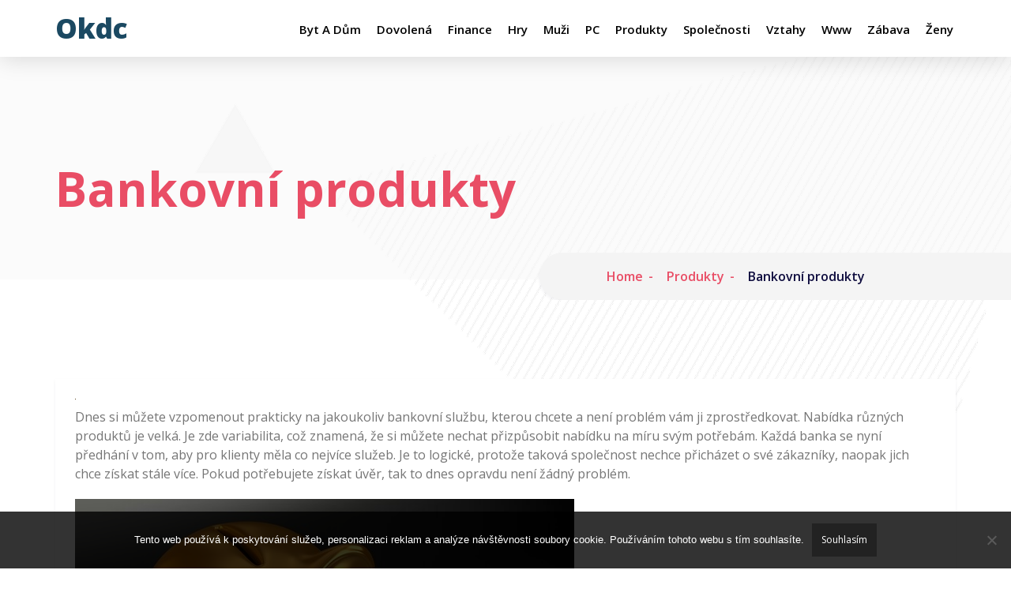

--- FILE ---
content_type: text/html; charset=UTF-8
request_url: https://www.okdc.cz/bankovni-produkty/
body_size: 10288
content:
<!doctype html>
<html lang="cs">
<head>
<meta charset="UTF-8">
	<link rel="shortcut icon" href="" type="image/x-icon">
	<link rel="icon" href="" type="image/x-icon">
<!-- Responsive -->
<meta http-equiv="X-UA-Compatible" content="IE=edge">
<meta name="viewport" content="width=device-width, initial-scale=1.0, maximum-scale=1.0">

<meta name='robots' content='index, follow, max-image-preview:large, max-snippet:-1, max-video-preview:-1' />

	<!-- This site is optimized with the Yoast SEO plugin v26.7 - https://yoast.com/wordpress/plugins/seo/ -->
	<title>Bankovní produkty</title>
	<meta name="description" content="Co si myslíte o všech možný nabídkách bank? Přijde vám, že snad nejsou žádné výhodné pro klienty? Nebo naopak patříte k velkým zastáncům těchto produktů." />
	<link rel="canonical" href="https://www.okdc.cz/bankovni-produkty/" />
	<meta property="og:locale" content="cs_CZ" />
	<meta property="og:type" content="article" />
	<meta property="og:title" content="Bankovní produkty" />
	<meta property="og:description" content="Co si myslíte o všech možný nabídkách bank? Přijde vám, že snad nejsou žádné výhodné pro klienty? Nebo naopak patříte k velkým zastáncům těchto produktů." />
	<meta property="og:url" content="https://www.okdc.cz/bankovni-produkty/" />
	<meta property="og:site_name" content="Okdc" />
	<meta property="article:published_time" content="2018-11-24T09:00:43+00:00" />
	<meta property="article:modified_time" content="2023-05-15T05:05:41+00:00" />
	<meta name="twitter:card" content="summary_large_image" />
	<meta name="twitter:label1" content="Napsal(a)" />
	<meta name="twitter:data1" content="" />
	<meta name="twitter:label2" content="Odhadovaná doba čtení" />
	<meta name="twitter:data2" content="3 minuty" />
	<!-- / Yoast SEO plugin. -->


<link rel='dns-prefetch' href='//fonts.googleapis.com' />
<style id='wp-img-auto-sizes-contain-inline-css' type='text/css'>
img:is([sizes=auto i],[sizes^="auto," i]){contain-intrinsic-size:3000px 1500px}
/*# sourceURL=wp-img-auto-sizes-contain-inline-css */
</style>
<style id='wp-block-library-inline-css' type='text/css'>
:root{--wp-block-synced-color:#7a00df;--wp-block-synced-color--rgb:122,0,223;--wp-bound-block-color:var(--wp-block-synced-color);--wp-editor-canvas-background:#ddd;--wp-admin-theme-color:#007cba;--wp-admin-theme-color--rgb:0,124,186;--wp-admin-theme-color-darker-10:#006ba1;--wp-admin-theme-color-darker-10--rgb:0,107,160.5;--wp-admin-theme-color-darker-20:#005a87;--wp-admin-theme-color-darker-20--rgb:0,90,135;--wp-admin-border-width-focus:2px}@media (min-resolution:192dpi){:root{--wp-admin-border-width-focus:1.5px}}.wp-element-button{cursor:pointer}:root .has-very-light-gray-background-color{background-color:#eee}:root .has-very-dark-gray-background-color{background-color:#313131}:root .has-very-light-gray-color{color:#eee}:root .has-very-dark-gray-color{color:#313131}:root .has-vivid-green-cyan-to-vivid-cyan-blue-gradient-background{background:linear-gradient(135deg,#00d084,#0693e3)}:root .has-purple-crush-gradient-background{background:linear-gradient(135deg,#34e2e4,#4721fb 50%,#ab1dfe)}:root .has-hazy-dawn-gradient-background{background:linear-gradient(135deg,#faaca8,#dad0ec)}:root .has-subdued-olive-gradient-background{background:linear-gradient(135deg,#fafae1,#67a671)}:root .has-atomic-cream-gradient-background{background:linear-gradient(135deg,#fdd79a,#004a59)}:root .has-nightshade-gradient-background{background:linear-gradient(135deg,#330968,#31cdcf)}:root .has-midnight-gradient-background{background:linear-gradient(135deg,#020381,#2874fc)}:root{--wp--preset--font-size--normal:16px;--wp--preset--font-size--huge:42px}.has-regular-font-size{font-size:1em}.has-larger-font-size{font-size:2.625em}.has-normal-font-size{font-size:var(--wp--preset--font-size--normal)}.has-huge-font-size{font-size:var(--wp--preset--font-size--huge)}.has-text-align-center{text-align:center}.has-text-align-left{text-align:left}.has-text-align-right{text-align:right}.has-fit-text{white-space:nowrap!important}#end-resizable-editor-section{display:none}.aligncenter{clear:both}.items-justified-left{justify-content:flex-start}.items-justified-center{justify-content:center}.items-justified-right{justify-content:flex-end}.items-justified-space-between{justify-content:space-between}.screen-reader-text{border:0;clip-path:inset(50%);height:1px;margin:-1px;overflow:hidden;padding:0;position:absolute;width:1px;word-wrap:normal!important}.screen-reader-text:focus{background-color:#ddd;clip-path:none;color:#444;display:block;font-size:1em;height:auto;left:5px;line-height:normal;padding:15px 23px 14px;text-decoration:none;top:5px;width:auto;z-index:100000}html :where(.has-border-color){border-style:solid}html :where([style*=border-top-color]){border-top-style:solid}html :where([style*=border-right-color]){border-right-style:solid}html :where([style*=border-bottom-color]){border-bottom-style:solid}html :where([style*=border-left-color]){border-left-style:solid}html :where([style*=border-width]){border-style:solid}html :where([style*=border-top-width]){border-top-style:solid}html :where([style*=border-right-width]){border-right-style:solid}html :where([style*=border-bottom-width]){border-bottom-style:solid}html :where([style*=border-left-width]){border-left-style:solid}html :where(img[class*=wp-image-]){height:auto;max-width:100%}:where(figure){margin:0 0 1em}html :where(.is-position-sticky){--wp-admin--admin-bar--position-offset:var(--wp-admin--admin-bar--height,0px)}@media screen and (max-width:600px){html :where(.is-position-sticky){--wp-admin--admin-bar--position-offset:0px}}

/*# sourceURL=wp-block-library-inline-css */
</style><style id='global-styles-inline-css' type='text/css'>
:root{--wp--preset--aspect-ratio--square: 1;--wp--preset--aspect-ratio--4-3: 4/3;--wp--preset--aspect-ratio--3-4: 3/4;--wp--preset--aspect-ratio--3-2: 3/2;--wp--preset--aspect-ratio--2-3: 2/3;--wp--preset--aspect-ratio--16-9: 16/9;--wp--preset--aspect-ratio--9-16: 9/16;--wp--preset--color--black: #000000;--wp--preset--color--cyan-bluish-gray: #abb8c3;--wp--preset--color--white: #ffffff;--wp--preset--color--pale-pink: #f78da7;--wp--preset--color--vivid-red: #cf2e2e;--wp--preset--color--luminous-vivid-orange: #ff6900;--wp--preset--color--luminous-vivid-amber: #fcb900;--wp--preset--color--light-green-cyan: #7bdcb5;--wp--preset--color--vivid-green-cyan: #00d084;--wp--preset--color--pale-cyan-blue: #8ed1fc;--wp--preset--color--vivid-cyan-blue: #0693e3;--wp--preset--color--vivid-purple: #9b51e0;--wp--preset--gradient--vivid-cyan-blue-to-vivid-purple: linear-gradient(135deg,rgb(6,147,227) 0%,rgb(155,81,224) 100%);--wp--preset--gradient--light-green-cyan-to-vivid-green-cyan: linear-gradient(135deg,rgb(122,220,180) 0%,rgb(0,208,130) 100%);--wp--preset--gradient--luminous-vivid-amber-to-luminous-vivid-orange: linear-gradient(135deg,rgb(252,185,0) 0%,rgb(255,105,0) 100%);--wp--preset--gradient--luminous-vivid-orange-to-vivid-red: linear-gradient(135deg,rgb(255,105,0) 0%,rgb(207,46,46) 100%);--wp--preset--gradient--very-light-gray-to-cyan-bluish-gray: linear-gradient(135deg,rgb(238,238,238) 0%,rgb(169,184,195) 100%);--wp--preset--gradient--cool-to-warm-spectrum: linear-gradient(135deg,rgb(74,234,220) 0%,rgb(151,120,209) 20%,rgb(207,42,186) 40%,rgb(238,44,130) 60%,rgb(251,105,98) 80%,rgb(254,248,76) 100%);--wp--preset--gradient--blush-light-purple: linear-gradient(135deg,rgb(255,206,236) 0%,rgb(152,150,240) 100%);--wp--preset--gradient--blush-bordeaux: linear-gradient(135deg,rgb(254,205,165) 0%,rgb(254,45,45) 50%,rgb(107,0,62) 100%);--wp--preset--gradient--luminous-dusk: linear-gradient(135deg,rgb(255,203,112) 0%,rgb(199,81,192) 50%,rgb(65,88,208) 100%);--wp--preset--gradient--pale-ocean: linear-gradient(135deg,rgb(255,245,203) 0%,rgb(182,227,212) 50%,rgb(51,167,181) 100%);--wp--preset--gradient--electric-grass: linear-gradient(135deg,rgb(202,248,128) 0%,rgb(113,206,126) 100%);--wp--preset--gradient--midnight: linear-gradient(135deg,rgb(2,3,129) 0%,rgb(40,116,252) 100%);--wp--preset--font-size--small: 13px;--wp--preset--font-size--medium: 20px;--wp--preset--font-size--large: 36px;--wp--preset--font-size--x-large: 42px;--wp--preset--spacing--20: 0.44rem;--wp--preset--spacing--30: 0.67rem;--wp--preset--spacing--40: 1rem;--wp--preset--spacing--50: 1.5rem;--wp--preset--spacing--60: 2.25rem;--wp--preset--spacing--70: 3.38rem;--wp--preset--spacing--80: 5.06rem;--wp--preset--shadow--natural: 6px 6px 9px rgba(0, 0, 0, 0.2);--wp--preset--shadow--deep: 12px 12px 50px rgba(0, 0, 0, 0.4);--wp--preset--shadow--sharp: 6px 6px 0px rgba(0, 0, 0, 0.2);--wp--preset--shadow--outlined: 6px 6px 0px -3px rgb(255, 255, 255), 6px 6px rgb(0, 0, 0);--wp--preset--shadow--crisp: 6px 6px 0px rgb(0, 0, 0);}:where(.is-layout-flex){gap: 0.5em;}:where(.is-layout-grid){gap: 0.5em;}body .is-layout-flex{display: flex;}.is-layout-flex{flex-wrap: wrap;align-items: center;}.is-layout-flex > :is(*, div){margin: 0;}body .is-layout-grid{display: grid;}.is-layout-grid > :is(*, div){margin: 0;}:where(.wp-block-columns.is-layout-flex){gap: 2em;}:where(.wp-block-columns.is-layout-grid){gap: 2em;}:where(.wp-block-post-template.is-layout-flex){gap: 1.25em;}:where(.wp-block-post-template.is-layout-grid){gap: 1.25em;}.has-black-color{color: var(--wp--preset--color--black) !important;}.has-cyan-bluish-gray-color{color: var(--wp--preset--color--cyan-bluish-gray) !important;}.has-white-color{color: var(--wp--preset--color--white) !important;}.has-pale-pink-color{color: var(--wp--preset--color--pale-pink) !important;}.has-vivid-red-color{color: var(--wp--preset--color--vivid-red) !important;}.has-luminous-vivid-orange-color{color: var(--wp--preset--color--luminous-vivid-orange) !important;}.has-luminous-vivid-amber-color{color: var(--wp--preset--color--luminous-vivid-amber) !important;}.has-light-green-cyan-color{color: var(--wp--preset--color--light-green-cyan) !important;}.has-vivid-green-cyan-color{color: var(--wp--preset--color--vivid-green-cyan) !important;}.has-pale-cyan-blue-color{color: var(--wp--preset--color--pale-cyan-blue) !important;}.has-vivid-cyan-blue-color{color: var(--wp--preset--color--vivid-cyan-blue) !important;}.has-vivid-purple-color{color: var(--wp--preset--color--vivid-purple) !important;}.has-black-background-color{background-color: var(--wp--preset--color--black) !important;}.has-cyan-bluish-gray-background-color{background-color: var(--wp--preset--color--cyan-bluish-gray) !important;}.has-white-background-color{background-color: var(--wp--preset--color--white) !important;}.has-pale-pink-background-color{background-color: var(--wp--preset--color--pale-pink) !important;}.has-vivid-red-background-color{background-color: var(--wp--preset--color--vivid-red) !important;}.has-luminous-vivid-orange-background-color{background-color: var(--wp--preset--color--luminous-vivid-orange) !important;}.has-luminous-vivid-amber-background-color{background-color: var(--wp--preset--color--luminous-vivid-amber) !important;}.has-light-green-cyan-background-color{background-color: var(--wp--preset--color--light-green-cyan) !important;}.has-vivid-green-cyan-background-color{background-color: var(--wp--preset--color--vivid-green-cyan) !important;}.has-pale-cyan-blue-background-color{background-color: var(--wp--preset--color--pale-cyan-blue) !important;}.has-vivid-cyan-blue-background-color{background-color: var(--wp--preset--color--vivid-cyan-blue) !important;}.has-vivid-purple-background-color{background-color: var(--wp--preset--color--vivid-purple) !important;}.has-black-border-color{border-color: var(--wp--preset--color--black) !important;}.has-cyan-bluish-gray-border-color{border-color: var(--wp--preset--color--cyan-bluish-gray) !important;}.has-white-border-color{border-color: var(--wp--preset--color--white) !important;}.has-pale-pink-border-color{border-color: var(--wp--preset--color--pale-pink) !important;}.has-vivid-red-border-color{border-color: var(--wp--preset--color--vivid-red) !important;}.has-luminous-vivid-orange-border-color{border-color: var(--wp--preset--color--luminous-vivid-orange) !important;}.has-luminous-vivid-amber-border-color{border-color: var(--wp--preset--color--luminous-vivid-amber) !important;}.has-light-green-cyan-border-color{border-color: var(--wp--preset--color--light-green-cyan) !important;}.has-vivid-green-cyan-border-color{border-color: var(--wp--preset--color--vivid-green-cyan) !important;}.has-pale-cyan-blue-border-color{border-color: var(--wp--preset--color--pale-cyan-blue) !important;}.has-vivid-cyan-blue-border-color{border-color: var(--wp--preset--color--vivid-cyan-blue) !important;}.has-vivid-purple-border-color{border-color: var(--wp--preset--color--vivid-purple) !important;}.has-vivid-cyan-blue-to-vivid-purple-gradient-background{background: var(--wp--preset--gradient--vivid-cyan-blue-to-vivid-purple) !important;}.has-light-green-cyan-to-vivid-green-cyan-gradient-background{background: var(--wp--preset--gradient--light-green-cyan-to-vivid-green-cyan) !important;}.has-luminous-vivid-amber-to-luminous-vivid-orange-gradient-background{background: var(--wp--preset--gradient--luminous-vivid-amber-to-luminous-vivid-orange) !important;}.has-luminous-vivid-orange-to-vivid-red-gradient-background{background: var(--wp--preset--gradient--luminous-vivid-orange-to-vivid-red) !important;}.has-very-light-gray-to-cyan-bluish-gray-gradient-background{background: var(--wp--preset--gradient--very-light-gray-to-cyan-bluish-gray) !important;}.has-cool-to-warm-spectrum-gradient-background{background: var(--wp--preset--gradient--cool-to-warm-spectrum) !important;}.has-blush-light-purple-gradient-background{background: var(--wp--preset--gradient--blush-light-purple) !important;}.has-blush-bordeaux-gradient-background{background: var(--wp--preset--gradient--blush-bordeaux) !important;}.has-luminous-dusk-gradient-background{background: var(--wp--preset--gradient--luminous-dusk) !important;}.has-pale-ocean-gradient-background{background: var(--wp--preset--gradient--pale-ocean) !important;}.has-electric-grass-gradient-background{background: var(--wp--preset--gradient--electric-grass) !important;}.has-midnight-gradient-background{background: var(--wp--preset--gradient--midnight) !important;}.has-small-font-size{font-size: var(--wp--preset--font-size--small) !important;}.has-medium-font-size{font-size: var(--wp--preset--font-size--medium) !important;}.has-large-font-size{font-size: var(--wp--preset--font-size--large) !important;}.has-x-large-font-size{font-size: var(--wp--preset--font-size--x-large) !important;}
/*# sourceURL=global-styles-inline-css */
</style>

<style id='classic-theme-styles-inline-css' type='text/css'>
/*! This file is auto-generated */
.wp-block-button__link{color:#fff;background-color:#32373c;border-radius:9999px;box-shadow:none;text-decoration:none;padding:calc(.667em + 2px) calc(1.333em + 2px);font-size:1.125em}.wp-block-file__button{background:#32373c;color:#fff;text-decoration:none}
/*# sourceURL=/wp-includes/css/classic-themes.min.css */
</style>
<link rel='stylesheet' id='cookie-notice-front-css' href='https://www.okdc.cz/wp-content/plugins/cookie-notice/css/front.min.css?ver=2.5.11' type='text/css' media='all' />
<link rel='stylesheet' id='kk-star-ratings-css' href='https://www.okdc.cz/wp-content/plugins/kk-star-ratings/src/core/public/css/kk-star-ratings.min.css?ver=5.4.10.3' type='text/css' media='all' />
<link rel='stylesheet' id='google-font-css' href='//fonts.googleapis.com/css?family=Open+Sans%3A300%2C400%2C600%2C700%2C800&#038;ver=6.9' type='text/css' media='all' />
<link rel='stylesheet' id='bootstrap-css' href='https://www.okdc.cz/wp-content/themes/myprofile/assets/css/bootstrap.css?ver=v4.2.1' type='text/css' media='all' />
<link rel='stylesheet' id='font-awesome-all-css' href='https://www.okdc.cz/wp-content/themes/myprofile/assets/css/font-awesome-all.css?ver=6.9' type='text/css' media='all' />
<link rel='stylesheet' id='linearicons-css' href='https://www.okdc.cz/wp-content/themes/myprofile/assets/css/linearicons.css?ver=6.9' type='text/css' media='all' />
<link rel='stylesheet' id='myprofile-editor-css' href='https://www.okdc.cz/wp-content/themes/myprofile/assets/css/style-editor.css?ver=1.0.7' type='text/css' media='all' />
<link rel='stylesheet' id='myprofile-style-css' href='https://www.okdc.cz/wp-content/themes/myprofile/style.css?ver=6.9' type='text/css' media='all' />
<link rel='stylesheet' id='myprofile-edit-css' href='https://www.okdc.cz/wp-content/themes/myprofile/assets/css/edit.css?ver=1.0.7' type='text/css' media='all' />
<link rel='stylesheet' id='myprofile-menu-css' href='https://www.okdc.cz/wp-content/themes/myprofile/assets/css/menu.css?ver=1.0.7' type='text/css' media='all' />
<link rel='stylesheet' id='myprofile-main-css' href='https://www.okdc.cz/wp-content/themes/myprofile/assets/css/main.css?ver=1.0.7' type='text/css' media='all' />
<link rel='stylesheet' id='myprofile-settings-css' href='https://www.okdc.cz/wp-content/themes/myprofile/assets/css/settings.css?ver=1.0.7' type='text/css' media='all' />
<link rel='stylesheet' id='myprofile-custom-css' href='https://www.okdc.cz/wp-content/themes/myprofile/assets/css/custom.css?ver=1.0.7' type='text/css' media='all' />
<link rel='stylesheet' id='myprofile-tut-css' href='https://www.okdc.cz/wp-content/themes/myprofile/assets/css/tut.css?ver=1.0.7' type='text/css' media='all' />
<script type="text/javascript" src="https://www.okdc.cz/wp-includes/js/jquery/jquery.min.js?ver=3.7.1" id="jquery-core-js"></script>
<script type="text/javascript" src="https://www.okdc.cz/wp-includes/js/jquery/jquery-migrate.min.js?ver=3.4.1" id="jquery-migrate-js"></script>
<link rel="alternate" type="application/ld+json" href="https://www.okdc.cz/bankovni-produkty/?format=application/ld+json" title="Structured Descriptor Document (JSON-LD format)"><script type="application/ld+json" data-source="DataFeed:WordPress" data-schema="698-post-Default">{"@context":"https:\/\/schema.org\/","@type":"Article","@id":"https:\/\/www.okdc.cz\/bankovni-produkty\/#Article","mainEntityOfPage":"https:\/\/www.okdc.cz\/bankovni-produkty\/","headline":"Bankovn\u00ed produkty","name":"Bankovn\u00ed produkty","description":"Co si mysl\u00edte o v\u0161ech mo\u017en\u00fd nab\u00eddk\u00e1ch bank? P\u0159ijde v\u00e1m, \u017ee snad nejsou \u017e\u00e1dn\u00e9 v\u00fdhodn\u00e9 pro klienty? Nebo naopak pat\u0159\u00edte k velk\u00fdm zast\u00e1nc\u016fm t\u011bchto produkt\u016f.","datePublished":"2019-11-16","dateModified":"2023-05-15","author":{"@type":"Person","@id":"https:\/\/www.okdc.cz\/author\/#Person","name":"","url":"https:\/\/www.okdc.cz\/author\/","identifier":1,"image":{"@type":"ImageObject","@id":"https:\/\/secure.gravatar.com\/avatar\/d377e0490a87620b11de21ad8824e89a7cfe705f8d1d0508828fda84a9262785?s=96&d=mm&r=g","url":"https:\/\/secure.gravatar.com\/avatar\/d377e0490a87620b11de21ad8824e89a7cfe705f8d1d0508828fda84a9262785?s=96&d=mm&r=g","height":96,"width":96}},"publisher":{"@type":"Organization","name":"okdc.cz","logo":{"@type":"ImageObject","@id":"\/logo.png","url":"\/logo.png","width":600,"height":60}},"image":{"@type":"ImageObject","@id":"https:\/\/www.okdc.cz\/wp-content\/uploads\/img_a361231_w3900_t1574586052.jpg","url":"https:\/\/www.okdc.cz\/wp-content\/uploads\/img_a361231_w3900_t1574586052.jpg","height":0,"width":0},"url":"https:\/\/www.okdc.cz\/bankovni-produkty\/","about":["Produkty"],"wordCount":527,"articleBody":"Dnes si m\u016f\u017eete vzpomenout prakticky na jakoukoliv bankovn\u00ed slu\u017ebu, kterou chcete a nen\u00ed probl\u00e9m v\u00e1m ji zprost\u0159edkovat. Nab\u00eddka r\u016fzn\u00fdch produkt\u016f je velk\u00e1. Je zde variabilita, co\u017e znamen\u00e1, \u017ee si m\u016f\u017eete nechat p\u0159izp\u016fsobit nab\u00eddku na m\u00edru sv\u00fdm pot\u0159eb\u00e1m. Ka\u017ed\u00e1 banka se nyn\u00ed p\u0159edh\u00e1n\u00ed v tom, aby pro klienty m\u011bla co nejv\u00edce slu\u017eeb. Je to logick\u00e9, proto\u017ee takov\u00e1 spole\u010dnost nechce p\u0159ich\u00e1zet o sv\u00e9 z\u00e1kazn\u00edky, naopak jich chce z\u00edskat st\u00e1le v\u00edce. Pokud pot\u0159ebujete z\u00edskat \u00fav\u011br, tak to dnes opravdu nen\u00ed \u017e\u00e1dn\u00fd probl\u00e9m.V\u017edy\u0165 se sta\u010d\u00ed pod\u00edvat na nab\u00eddky v\u0161ech bank a zjist\u00edte, \u017ee nen\u00ed nic slo\u017eit\u00e9ho si ji z\u0159\u00eddit. \u010clov\u011bk by si nicm\u00e9n\u011b m\u011bl d\u00e1vat pozor na to, co je naps\u00e1no mal\u00fdm p\u00edsmem. Toto plat\u00ed u ka\u017ed\u00e9ho bankovn\u00edho produktu. Ono je toti\u017e tro\u0161ku n\u011bco jin\u00e9ho to, co v\u00e1m, kdo na pobo\u010dce \u0159ekne (samoz\u0159ejm\u011b si m\u016f\u017eete z\u0159\u00eddit v\u011bt\u0161inu slu\u017eeb i p\u0159es internet). Nicm\u00e9n\u011b je spr\u00e1vn\u00e9 se pod\u00edvat na podm\u00ednky, hlavn\u011b na mo\u017enosti, pokud chcete produkt zru\u0161it (u p\u016fj\u010dek p\u0159ed\u010dasn\u011b doplatit nebo vlo\u017eit jednor\u00e1zov\u011b v\u011bt\u0161\u00ed spl\u00e1tku). V tom toti\u017e m\u016f\u017ee b\u00fdt \u010dasto skryto n\u011bco, co se v\u00e1m n\u00e1sledn\u011b nebude l\u00edbit, ale nikdo v\u00e1s na to neupozorn\u00ed.&nbsp;Pokud si chcete z\u0159\u00eddit n\u011bjak\u00fd bankovn\u00ed produkt, tak je nejlep\u0161\u00ed si porovnat co nejv\u00edce mo\u017enost\u00ed, kter\u00e9 jsou. N\u011bkde se toti\u017e m\u016f\u017eete zav\u00e1zat s t\u00edm, \u017ee je pot\u0159eba m\u00edt b\u011b\u017en\u00fd \u00fa\u010det, ale mnohdy to nen\u00ed pot\u0159eba. Jinde se m\u016f\u017eete upsat na nesmysln\u00fd po\u010det let a pokud budete cht\u00edt odej\u00edt, mus\u00edte se p\u0159ipravit na to, \u017ee budete platit ur\u010dit\u011b sankce.&nbsp; Nejlep\u0161\u00ed je, pokud si u finan\u010dn\u00ed instituce nic dal\u0161\u00edho z\u0159izovat nemus\u00edte a pouze si zvol\u00edte to, co chcete. Nebojte se ur\u010dit\u011b zeptat na v\u0161echny podm\u00ednky a klidn\u011b n\u011bkolikr\u00e1t. Pokud n\u011b\u010demu nerozum\u00edte, tak od toho m\u00e1te pusu nebo se m\u016f\u017eete zeptat p\u0159es email, pokud je v\u00e1m to p\u0159\u00edjemn\u011bj\u0161\u00ed. Zkr\u00e1tka je d\u016fle\u017eit\u00e9 si d\u00e1vat pozor, co kde podepisujete. Mnoho lid\u00ed si z\u0159\u00edd\u00ed r\u016fzn\u00e9 bankovn\u00ed produkty jen tak, ale u\u017e neuv\u00e1\u017e\u00ed, jak\u00e9 to pro n\u011b m\u016f\u017ee m\u00edt d\u016fsledky a kam se tak\u00e9 mohou dostat kv\u016fli neuv\u00e1\u017een\u00e9mu z\u0159izov\u00e1n\u00ed p\u016fj\u010dek a kreditn\u00edch karet. Ka\u017ed\u00fd v\u00e1s l\u00e1k\u00e1 do sv\u00e9ho bankovn\u00edho \u00fastavu, ale dob\u0159e si rozmyslete, co jste ochotni je\u0161t\u011b akceptovat a kde jsou va\u0161e finan\u010dn\u00ed mo\u017enosti. Nen\u00ed dobr\u00e9 se ocitnou v exekuc\u00edch nebo insolvenc\u00edch jenom proto, \u017ee se neuv\u00e1\u017een\u011b rozhodnete vyu\u017e\u00edt zd\u00e1nliv\u011b hezk\u00e9 nab\u00eddky.                                                                                                                                                                                                                                                                                                                                                                                        4.1\/5 - (12 votes)        "}</script>
<script type="application/ld+json" data-source="DataFeed:WordPress" data-schema="Breadcrumb">{"@context":"https:\/\/schema.org\/","@type":"BreadcrumbList","itemListElement":[{"@type":"ListItem","position":1,"name":"Bankovn\u00ed produkty","item":"https:\/\/www.okdc.cz\/bankovni-produkty\/#breadcrumbitem"}]}</script>
<script type="application/ld+json">{
    "@context": "https://schema.org/",
    "@type": "CreativeWorkSeries",
    "name": "Bankovní produkty",
    "aggregateRating": {
        "@type": "AggregateRating",
        "ratingValue": "4.1",
        "bestRating": "5",
        "ratingCount": "12"
    }
}</script><link rel="icon" type="image/png" href="/wp-content/uploads/fbrfg/favicon-96x96.png" sizes="96x96" />
<link rel="icon" type="image/svg+xml" href="/wp-content/uploads/fbrfg/favicon.svg" />
<link rel="shortcut icon" href="/wp-content/uploads/fbrfg/favicon.ico" />
<link rel="apple-touch-icon" sizes="180x180" href="/wp-content/uploads/fbrfg/apple-touch-icon.png" />
<link rel="manifest" href="/wp-content/uploads/fbrfg/site.webmanifest" />	<style type="text/css">
		.header-section { background-color: ; }
	
		ul.primary-menu>li>a { color: ; }
		
		.page-title{ background-color: ; }
		
		.page-title h3{ color: ; }
				
	</style>
			<style type="text/css" id="wp-custom-css">
			.meta-info {
	display: none;
}
.home .image img {
	width: 100%;
}
.home .post {
	max-width: 47%;
	display: inline-block;
	margin: 1%
}
.single_text_block img {
	margin: 20px 0;
}
.main-menu .navigation > li {
	margin-right: 10px;
}
.main-header .nav-outer {
	padding-top: 5px;
}		</style>
		</head>
<body class="wp-singular post-template-default single single-post postid-698 single-format-standard wp-theme-myprofile cookies-not-set no-sidebar">

<div id="page" class="site">
	<a class="skip-link screen-reader-text" href="#content">Skip to content</a>
<div class="page-wrapper">

<header class="main-header header-section">
        <!-- Main Box -->
    	<div class="main-box">
        	<div class="container">
            	<div class="outer-container clearfix">
                    <!--Logo Box-->
                    <div class="logo-box">
                        <div class="logo">
						
						                         <a href="https://www.okdc.cz/">
                            Okdc                        </a>
                    						
						</div>
                    </div>
                    <!--Nav Outer-->
                    <div class="nav-outer clearfix">
                        <!-- Main Menu -->
                        <nav class="main-menu ">
                            <div class="navbar-header">
                                <!-- Toggle Button -->    	
                                <button type="button" class="navbar-toggle" data-toggle="collapse" data-target=".navbar-collapse">
                                    <span class="icon-bar"></span>
                                    <span class="icon-bar"></span>
                                    <span class="icon-bar"></span>
                                </button>
                            </div>                            
                            <div class="navbar-collapse collapse clearfix">
                                <ul class="primary-menu navigation clearfix ">
								<li id="menu-item-100" class="menu-item menu-item-type-taxonomy menu-item-object-category menu-item-100"><a title="Byt a dům" href="https://www.okdc.cz/byt-a-dum/" class="hvr-underline-from-left1" data-scroll data-options="easing: easeOutQuart">Byt a dům</a></li>
<li id="menu-item-101" class="menu-item menu-item-type-taxonomy menu-item-object-category menu-item-101"><a title="Dovolená" href="https://www.okdc.cz/dovolena/" class="hvr-underline-from-left1" data-scroll data-options="easing: easeOutQuart">Dovolená</a></li>
<li id="menu-item-102" class="menu-item menu-item-type-taxonomy menu-item-object-category menu-item-102"><a title="Finance" href="https://www.okdc.cz/finance/" class="hvr-underline-from-left1" data-scroll data-options="easing: easeOutQuart">Finance</a></li>
<li id="menu-item-103" class="menu-item menu-item-type-taxonomy menu-item-object-category menu-item-103"><a title="Hry" href="https://www.okdc.cz/hry/" class="hvr-underline-from-left1" data-scroll data-options="easing: easeOutQuart">Hry</a></li>
<li id="menu-item-104" class="menu-item menu-item-type-taxonomy menu-item-object-category menu-item-104"><a title="Muži" href="https://www.okdc.cz/muzi/" class="hvr-underline-from-left1" data-scroll data-options="easing: easeOutQuart">Muži</a></li>
<li id="menu-item-105" class="menu-item menu-item-type-taxonomy menu-item-object-category menu-item-105"><a title="PC" href="https://www.okdc.cz/pc/" class="hvr-underline-from-left1" data-scroll data-options="easing: easeOutQuart">PC</a></li>
<li id="menu-item-106" class="menu-item menu-item-type-taxonomy menu-item-object-category current-post-ancestor current-menu-parent current-post-parent menu-item-106"><a title="Produkty" href="https://www.okdc.cz/produkty/" class="hvr-underline-from-left1" data-scroll data-options="easing: easeOutQuart">Produkty</a></li>
<li id="menu-item-107" class="menu-item menu-item-type-taxonomy menu-item-object-category menu-item-107"><a title="Společnosti" href="https://www.okdc.cz/spolecnosti/" class="hvr-underline-from-left1" data-scroll data-options="easing: easeOutQuart">Společnosti</a></li>
<li id="menu-item-108" class="menu-item menu-item-type-taxonomy menu-item-object-category menu-item-108"><a title="Vztahy" href="https://www.okdc.cz/vztahy/" class="hvr-underline-from-left1" data-scroll data-options="easing: easeOutQuart">Vztahy</a></li>
<li id="menu-item-109" class="menu-item menu-item-type-taxonomy menu-item-object-category menu-item-109"><a title="Www" href="https://www.okdc.cz/www/" class="hvr-underline-from-left1" data-scroll data-options="easing: easeOutQuart">Www</a></li>
<li id="menu-item-110" class="menu-item menu-item-type-taxonomy menu-item-object-category menu-item-110"><a title="Zábava" href="https://www.okdc.cz/zabava/" class="hvr-underline-from-left1" data-scroll data-options="easing: easeOutQuart">Zábava</a></li>
<li id="menu-item-111" class="menu-item menu-item-type-taxonomy menu-item-object-category menu-item-111"><a title="Ženy" href="https://www.okdc.cz/zeny/" class="hvr-underline-from-left1" data-scroll data-options="easing: easeOutQuart">Ženy</a></li>
	
                                 </ul>
                            </div>
                        </nav>
                        <!-- Main Menu End-->
                    </div>
                    <!--Nav Outer End-->
            	</div>    
            </div>
        </div>
    </header>
    <!--End Main Header -->
<div class="clearfix"></div> 

    <!-- Main Header-->
    <section class="page-title">
    <div class="container">
        <h3>Bankovní produkty</h3>        
    </div><!-- /.thm-container -->
</section><!-- /.page-title -->
<div class="breadcumb-wrapper">
    <div class="container">
      <ul class="page-breadcrumb"><li><a href="https://www.okdc.cz/">Home</a></li><li><a href="https://www.okdc.cz/produkty/">Produkty</a></li><li>Bankovní produkty</li></ul>    </div><!-- /.thm-container -->
</div><!-- /.breadcumb-wrapper -->    
<section class=" blog-style-one sec-pad blog-page mrsingle">
    <div class="container">
        <div class="row d-flex justify-content-center">
		
						<div class="wp-style content-side col-lg-12 col-md-12 col-sm-12 col-xs-12 ">
			  
				<div class="wp-style blog-single-post content-side">
                	<!--Blog Detail-->
                <div class="single_post">
								 <div class="single-blog-post">
  <div class="blog_post">
	<div class="img-box">
					
			<div class="image">
				<img width="1" height="1" src="https://www.okdc.cz/wp-content/uploads/img_a361231_w3900_t1574586052.jpg" class="attachment-myprofile-landscape size-myprofile-landscape wp-post-image" alt="" decoding="async" />			</div><!-- .post-thumbnail -->

		
		<div class="meta-info">				
			<a class="author_meta" href=" https://www.okdc.cz/author/"><i class="lnr lnr-users "></i></a>        
	<a href="#"><i class="lnr lnr-calendar-full "></i>16.11.2019</a>				
			<a class="comment_meta" href=" https://www.okdc.cz/author/"><i class="lnr lnr-bubble "></i>Žádné komentáře</a>        
	</div>		
	</div><!-- /.img-box -->
	<div class="single_text_block">
		<div class="text">
			<div class="text-box ">
		<p>Dnes si můžete vzpomenout prakticky na jakoukoliv bankovní službu, kterou chcete a není problém vám ji zprostředkovat. Nabídka různých produktů je velká. Je zde variabilita, což znamená, že si můžete nechat přizpůsobit nabídku na míru svým potřebám. Každá banka se nyní předhání v tom, aby pro klienty měla co nejvíce služeb. Je to logické, protože taková společnost nechce přicházet o své zákazníky, naopak jich chce získat stále více. Pokud potřebujete získat úvěr, tak to dnes opravdu není žádný problém.<br />
<img decoding="async" alt="Zlaté prasátko" src="https://okdc.cz/wp-content/uploads/img_a361231_w3900_t1574586052.jpg" style="max-width: 58%; max-height: 58%;" /><br />
Vždyť se stačí podívat na nabídky všech bank a zjistíte, že není nic složitého si ji zřídit. Člověk by si nicméně měl dávat pozor na to, co je napsáno malým písmem. Toto platí u každého bankovního produktu. Ono je totiž trošku něco jiného to, co vám, kdo na pobočce řekne (samozřejmě si můžete zřídit většinu služeb i přes internet). Nicméně je správné se podívat na podmínky, hlavně na možnosti, pokud chcete produkt zrušit (u půjček předčasně doplatit nebo vložit jednorázově větší splátku). V tom totiž může být často skryto něco, co se vám následně nebude líbit, ale nikdo vás na to neupozorní.<br />
<img decoding="async" alt="Kapsa plná karet" src="https://okdc.cz/wp-content/uploads/img_a361231_w3900_t1574586062.jpg" style="width: 640px; height: 426px;" /><br />
&nbsp;<br />
Pokud si chcete zřídit nějaký bankovní produkt, tak je nejlepší si porovnat co nejvíce možností, které jsou. Někde se totiž můžete zavázat s tím, že je potřeba mít běžný účet, ale mnohdy to není potřeba. Jinde se můžete upsat na nesmyslný počet let a pokud budete chtít odejít, musíte se připravit na to, že budete platit určitě sankce.&nbsp; Nejlepší je, pokud si u finanční instituce nic dalšího zřizovat nemusíte a pouze si zvolíte to, co chcete. Nebojte se určitě zeptat na všechny podmínky a klidně několikrát. Pokud něčemu nerozumíte, tak od toho máte pusu nebo se můžete zeptat přes email, pokud je vám to příjemnější. Zkrátka je důležité si dávat pozor, co kde podepisujete. Mnoho lidí si zřídí různé bankovní produkty jen tak, ale už neuváží, jaké to pro ně může mít důsledky a kam se také mohou dostat kvůli neuváženému zřizování půjček a kreditních karet. Každý vás láká do svého bankovního ústavu, ale dobře si rozmyslete, co jste ochotni ještě akceptovat a kde jsou vaše finanční možnosti. Není dobré se ocitnou v exekucích nebo insolvencích jenom proto, že se neuváženě rozhodnete využít zdánlivě hezké nabídky.</p>


<div class="kk-star-ratings kksr-auto kksr-align-left kksr-valign-bottom"
    data-payload='{&quot;align&quot;:&quot;left&quot;,&quot;id&quot;:&quot;698&quot;,&quot;slug&quot;:&quot;default&quot;,&quot;valign&quot;:&quot;bottom&quot;,&quot;ignore&quot;:&quot;&quot;,&quot;reference&quot;:&quot;auto&quot;,&quot;class&quot;:&quot;&quot;,&quot;count&quot;:&quot;12&quot;,&quot;legendonly&quot;:&quot;&quot;,&quot;readonly&quot;:&quot;&quot;,&quot;score&quot;:&quot;4.1&quot;,&quot;starsonly&quot;:&quot;&quot;,&quot;best&quot;:&quot;5&quot;,&quot;gap&quot;:&quot;5&quot;,&quot;greet&quot;:&quot;&quot;,&quot;legend&quot;:&quot;4.1\/5 - (12 votes)&quot;,&quot;size&quot;:&quot;20&quot;,&quot;title&quot;:&quot;Bankovní produkty&quot;,&quot;width&quot;:&quot;100&quot;,&quot;_legend&quot;:&quot;{score}\/{best} - ({count} {votes})&quot;,&quot;font_factor&quot;:&quot;1.25&quot;}'>
            
<div class="kksr-stars">
    
<div class="kksr-stars-inactive">
            <div class="kksr-star" data-star="1" style="padding-right: 5px">
            

<div class="kksr-icon" style="width: 20px; height: 20px;"></div>
        </div>
            <div class="kksr-star" data-star="2" style="padding-right: 5px">
            

<div class="kksr-icon" style="width: 20px; height: 20px;"></div>
        </div>
            <div class="kksr-star" data-star="3" style="padding-right: 5px">
            

<div class="kksr-icon" style="width: 20px; height: 20px;"></div>
        </div>
            <div class="kksr-star" data-star="4" style="padding-right: 5px">
            

<div class="kksr-icon" style="width: 20px; height: 20px;"></div>
        </div>
            <div class="kksr-star" data-star="5" style="padding-right: 5px">
            

<div class="kksr-icon" style="width: 20px; height: 20px;"></div>
        </div>
    </div>
    
<div class="kksr-stars-active" style="width: 100px;">
            <div class="kksr-star" style="padding-right: 5px">
            

<div class="kksr-icon" style="width: 20px; height: 20px;"></div>
        </div>
            <div class="kksr-star" style="padding-right: 5px">
            

<div class="kksr-icon" style="width: 20px; height: 20px;"></div>
        </div>
            <div class="kksr-star" style="padding-right: 5px">
            

<div class="kksr-icon" style="width: 20px; height: 20px;"></div>
        </div>
            <div class="kksr-star" style="padding-right: 5px">
            

<div class="kksr-icon" style="width: 20px; height: 20px;"></div>
        </div>
            <div class="kksr-star" style="padding-right: 5px">
            

<div class="kksr-icon" style="width: 20px; height: 20px;"></div>
        </div>
    </div>
</div>
                

<div class="kksr-legend" style="font-size: 16px;">
            4.1/5 - (12 votes)    </div>
    </div>
		<div class="clearfix"></div>
				</div>
	<!-- /.text-box -->
	</div>
	</div>
	</div>	

<div class="tags clearfix">
	</div>	
</div>	
<!-- Comment -->
 					
				<!-- Author -->				
				                  </div>
            </div>
           </div>

		            <!--Sidebar-->
            </div>
        </div>
    </section>
<footer class="footer">
	<div class="container">
		</div>
</footer>
	
	<div class="footer-bottom">
		<p>
		© Okdc.cz - Všechna práva vyhrazena.		
		</p>        
    </div>
<!--Body Wrapper Do not Delete-->
</div>
</div>
<!--Body Wrapper-->

<div class="scroll-top">
    <span class="lnr lnr-chevron-up"></span>
</div>

<script type="speculationrules">
{"prefetch":[{"source":"document","where":{"and":[{"href_matches":"/*"},{"not":{"href_matches":["/wp-*.php","/wp-admin/*","/wp-content/uploads/*","/wp-content/*","/wp-content/plugins/*","/wp-content/themes/myprofile/*","/*\\?(.+)"]}},{"not":{"selector_matches":"a[rel~=\"nofollow\"]"}},{"not":{"selector_matches":".no-prefetch, .no-prefetch a"}}]},"eagerness":"conservative"}]}
</script>
<script type="text/javascript" id="cookie-notice-front-js-before">
/* <![CDATA[ */
var cnArgs = {"ajaxUrl":"https:\/\/www.okdc.cz\/wp-admin\/admin-ajax.php","nonce":"51d867b0db","hideEffect":"fade","position":"bottom","onScroll":true,"onScrollOffset":250,"onClick":false,"cookieName":"cookie_notice_accepted","cookieTime":2592000,"cookieTimeRejected":2592000,"globalCookie":false,"redirection":false,"cache":true,"revokeCookies":false,"revokeCookiesOpt":"automatic"};

//# sourceURL=cookie-notice-front-js-before
/* ]]> */
</script>
<script type="text/javascript" src="https://www.okdc.cz/wp-content/plugins/cookie-notice/js/front.min.js?ver=2.5.11" id="cookie-notice-front-js"></script>
<script type="text/javascript" id="kk-star-ratings-js-extra">
/* <![CDATA[ */
var kk_star_ratings = {"action":"kk-star-ratings","endpoint":"https://www.okdc.cz/wp-admin/admin-ajax.php","nonce":"eef01d0a59"};
//# sourceURL=kk-star-ratings-js-extra
/* ]]> */
</script>
<script type="text/javascript" src="https://www.okdc.cz/wp-content/plugins/kk-star-ratings/src/core/public/js/kk-star-ratings.min.js?ver=5.4.10.3" id="kk-star-ratings-js"></script>
<script type="text/javascript" src="https://www.okdc.cz/wp-content/themes/myprofile/assets/js/bootstrap.js?ver=v4.2.1" id="bootstrap-js"></script>
<script type="text/javascript" src="https://www.okdc.cz/wp-content/themes/myprofile/assets/js/popper.js?ver=1.13.0" id="popper-js"></script>
<script type="text/javascript" src="https://www.okdc.cz/wp-content/themes/myprofile/assets/js/script.js?ver=1.0.7" id="myprofile-script-js-js"></script>

		<!-- Cookie Notice plugin v2.5.11 by Hu-manity.co https://hu-manity.co/ -->
		<div id="cookie-notice" role="dialog" class="cookie-notice-hidden cookie-revoke-hidden cn-position-bottom" aria-label="Cookie Notice" style="background-color: rgba(0,0,0,0.8);"><div class="cookie-notice-container" style="color: #fff"><span id="cn-notice-text" class="cn-text-container">Tento web používá k poskytování služeb, personalizaci reklam a analýze návštěvnosti soubory cookie. Používáním tohoto webu s tím souhlasíte.</span><span id="cn-notice-buttons" class="cn-buttons-container"><button id="cn-accept-cookie" data-cookie-set="accept" class="cn-set-cookie cn-button cn-button-custom button" aria-label="Souhlasím">Souhlasím</button></span><button type="button" id="cn-close-notice" data-cookie-set="accept" class="cn-close-icon" aria-label="No"></button></div>
			
		</div>
		<!-- / Cookie Notice plugin --></body>
</html>


--- FILE ---
content_type: text/html; charset=UTF-8
request_url: https://www.okdc.cz/wp-content/themes/myprofile/assets/css/font-awesome-all.css?ver=6.9
body_size: 11564
content:
<!doctype html>
<html lang="cs">
<head>
<meta charset="UTF-8">
	<link rel="shortcut icon" href="" type="image/x-icon">
	<link rel="icon" href="" type="image/x-icon">
<!-- Responsive -->
<meta http-equiv="X-UA-Compatible" content="IE=edge">
<meta name="viewport" content="width=device-width, initial-scale=1.0, maximum-scale=1.0">

<meta name='robots' content='index, follow, max-image-preview:large, max-snippet:-1, max-video-preview:-1' />

	<!-- This site is optimized with the Yoast SEO plugin v26.7 - https://yoast.com/wordpress/plugins/seo/ -->
	<title>Okdc</title>
	<meta name="description" content="Máte pocit, že vám nikdo na celém světě nerozumí? Pak ani chvíli neotálejte a zavítejte k nám. Porozumíme si určitě i bez slovníků a tlumočníků." />
	<link rel="canonical" href="https://www.okdc.cz/" />
	<link rel="next" href="https://www.okdc.cz/page/2/" />
	<meta property="og:locale" content="cs_CZ" />
	<meta property="og:type" content="website" />
	<meta property="og:title" content="Okdc" />
	<meta property="og:description" content="Máte pocit, že vám nikdo na celém světě nerozumí? Pak ani chvíli neotálejte a zavítejte k nám. Porozumíme si určitě i bez slovníků a tlumočníků." />
	<meta property="og:url" content="https://www.okdc.cz/" />
	<meta property="og:site_name" content="Okdc" />
	<meta name="twitter:card" content="summary_large_image" />
	<!-- / Yoast SEO plugin. -->


<link rel='dns-prefetch' href='//fonts.googleapis.com' />
<style id='wp-img-auto-sizes-contain-inline-css' type='text/css'>
img:is([sizes=auto i],[sizes^="auto," i]){contain-intrinsic-size:3000px 1500px}
/*# sourceURL=wp-img-auto-sizes-contain-inline-css */
</style>
<style id='wp-block-library-inline-css' type='text/css'>
:root{--wp-block-synced-color:#7a00df;--wp-block-synced-color--rgb:122,0,223;--wp-bound-block-color:var(--wp-block-synced-color);--wp-editor-canvas-background:#ddd;--wp-admin-theme-color:#007cba;--wp-admin-theme-color--rgb:0,124,186;--wp-admin-theme-color-darker-10:#006ba1;--wp-admin-theme-color-darker-10--rgb:0,107,160.5;--wp-admin-theme-color-darker-20:#005a87;--wp-admin-theme-color-darker-20--rgb:0,90,135;--wp-admin-border-width-focus:2px}@media (min-resolution:192dpi){:root{--wp-admin-border-width-focus:1.5px}}.wp-element-button{cursor:pointer}:root .has-very-light-gray-background-color{background-color:#eee}:root .has-very-dark-gray-background-color{background-color:#313131}:root .has-very-light-gray-color{color:#eee}:root .has-very-dark-gray-color{color:#313131}:root .has-vivid-green-cyan-to-vivid-cyan-blue-gradient-background{background:linear-gradient(135deg,#00d084,#0693e3)}:root .has-purple-crush-gradient-background{background:linear-gradient(135deg,#34e2e4,#4721fb 50%,#ab1dfe)}:root .has-hazy-dawn-gradient-background{background:linear-gradient(135deg,#faaca8,#dad0ec)}:root .has-subdued-olive-gradient-background{background:linear-gradient(135deg,#fafae1,#67a671)}:root .has-atomic-cream-gradient-background{background:linear-gradient(135deg,#fdd79a,#004a59)}:root .has-nightshade-gradient-background{background:linear-gradient(135deg,#330968,#31cdcf)}:root .has-midnight-gradient-background{background:linear-gradient(135deg,#020381,#2874fc)}:root{--wp--preset--font-size--normal:16px;--wp--preset--font-size--huge:42px}.has-regular-font-size{font-size:1em}.has-larger-font-size{font-size:2.625em}.has-normal-font-size{font-size:var(--wp--preset--font-size--normal)}.has-huge-font-size{font-size:var(--wp--preset--font-size--huge)}.has-text-align-center{text-align:center}.has-text-align-left{text-align:left}.has-text-align-right{text-align:right}.has-fit-text{white-space:nowrap!important}#end-resizable-editor-section{display:none}.aligncenter{clear:both}.items-justified-left{justify-content:flex-start}.items-justified-center{justify-content:center}.items-justified-right{justify-content:flex-end}.items-justified-space-between{justify-content:space-between}.screen-reader-text{border:0;clip-path:inset(50%);height:1px;margin:-1px;overflow:hidden;padding:0;position:absolute;width:1px;word-wrap:normal!important}.screen-reader-text:focus{background-color:#ddd;clip-path:none;color:#444;display:block;font-size:1em;height:auto;left:5px;line-height:normal;padding:15px 23px 14px;text-decoration:none;top:5px;width:auto;z-index:100000}html :where(.has-border-color){border-style:solid}html :where([style*=border-top-color]){border-top-style:solid}html :where([style*=border-right-color]){border-right-style:solid}html :where([style*=border-bottom-color]){border-bottom-style:solid}html :where([style*=border-left-color]){border-left-style:solid}html :where([style*=border-width]){border-style:solid}html :where([style*=border-top-width]){border-top-style:solid}html :where([style*=border-right-width]){border-right-style:solid}html :where([style*=border-bottom-width]){border-bottom-style:solid}html :where([style*=border-left-width]){border-left-style:solid}html :where(img[class*=wp-image-]){height:auto;max-width:100%}:where(figure){margin:0 0 1em}html :where(.is-position-sticky){--wp-admin--admin-bar--position-offset:var(--wp-admin--admin-bar--height,0px)}@media screen and (max-width:600px){html :where(.is-position-sticky){--wp-admin--admin-bar--position-offset:0px}}

/*# sourceURL=wp-block-library-inline-css */
</style><style id='global-styles-inline-css' type='text/css'>
:root{--wp--preset--aspect-ratio--square: 1;--wp--preset--aspect-ratio--4-3: 4/3;--wp--preset--aspect-ratio--3-4: 3/4;--wp--preset--aspect-ratio--3-2: 3/2;--wp--preset--aspect-ratio--2-3: 2/3;--wp--preset--aspect-ratio--16-9: 16/9;--wp--preset--aspect-ratio--9-16: 9/16;--wp--preset--color--black: #000000;--wp--preset--color--cyan-bluish-gray: #abb8c3;--wp--preset--color--white: #ffffff;--wp--preset--color--pale-pink: #f78da7;--wp--preset--color--vivid-red: #cf2e2e;--wp--preset--color--luminous-vivid-orange: #ff6900;--wp--preset--color--luminous-vivid-amber: #fcb900;--wp--preset--color--light-green-cyan: #7bdcb5;--wp--preset--color--vivid-green-cyan: #00d084;--wp--preset--color--pale-cyan-blue: #8ed1fc;--wp--preset--color--vivid-cyan-blue: #0693e3;--wp--preset--color--vivid-purple: #9b51e0;--wp--preset--gradient--vivid-cyan-blue-to-vivid-purple: linear-gradient(135deg,rgb(6,147,227) 0%,rgb(155,81,224) 100%);--wp--preset--gradient--light-green-cyan-to-vivid-green-cyan: linear-gradient(135deg,rgb(122,220,180) 0%,rgb(0,208,130) 100%);--wp--preset--gradient--luminous-vivid-amber-to-luminous-vivid-orange: linear-gradient(135deg,rgb(252,185,0) 0%,rgb(255,105,0) 100%);--wp--preset--gradient--luminous-vivid-orange-to-vivid-red: linear-gradient(135deg,rgb(255,105,0) 0%,rgb(207,46,46) 100%);--wp--preset--gradient--very-light-gray-to-cyan-bluish-gray: linear-gradient(135deg,rgb(238,238,238) 0%,rgb(169,184,195) 100%);--wp--preset--gradient--cool-to-warm-spectrum: linear-gradient(135deg,rgb(74,234,220) 0%,rgb(151,120,209) 20%,rgb(207,42,186) 40%,rgb(238,44,130) 60%,rgb(251,105,98) 80%,rgb(254,248,76) 100%);--wp--preset--gradient--blush-light-purple: linear-gradient(135deg,rgb(255,206,236) 0%,rgb(152,150,240) 100%);--wp--preset--gradient--blush-bordeaux: linear-gradient(135deg,rgb(254,205,165) 0%,rgb(254,45,45) 50%,rgb(107,0,62) 100%);--wp--preset--gradient--luminous-dusk: linear-gradient(135deg,rgb(255,203,112) 0%,rgb(199,81,192) 50%,rgb(65,88,208) 100%);--wp--preset--gradient--pale-ocean: linear-gradient(135deg,rgb(255,245,203) 0%,rgb(182,227,212) 50%,rgb(51,167,181) 100%);--wp--preset--gradient--electric-grass: linear-gradient(135deg,rgb(202,248,128) 0%,rgb(113,206,126) 100%);--wp--preset--gradient--midnight: linear-gradient(135deg,rgb(2,3,129) 0%,rgb(40,116,252) 100%);--wp--preset--font-size--small: 13px;--wp--preset--font-size--medium: 20px;--wp--preset--font-size--large: 36px;--wp--preset--font-size--x-large: 42px;--wp--preset--spacing--20: 0.44rem;--wp--preset--spacing--30: 0.67rem;--wp--preset--spacing--40: 1rem;--wp--preset--spacing--50: 1.5rem;--wp--preset--spacing--60: 2.25rem;--wp--preset--spacing--70: 3.38rem;--wp--preset--spacing--80: 5.06rem;--wp--preset--shadow--natural: 6px 6px 9px rgba(0, 0, 0, 0.2);--wp--preset--shadow--deep: 12px 12px 50px rgba(0, 0, 0, 0.4);--wp--preset--shadow--sharp: 6px 6px 0px rgba(0, 0, 0, 0.2);--wp--preset--shadow--outlined: 6px 6px 0px -3px rgb(255, 255, 255), 6px 6px rgb(0, 0, 0);--wp--preset--shadow--crisp: 6px 6px 0px rgb(0, 0, 0);}:where(.is-layout-flex){gap: 0.5em;}:where(.is-layout-grid){gap: 0.5em;}body .is-layout-flex{display: flex;}.is-layout-flex{flex-wrap: wrap;align-items: center;}.is-layout-flex > :is(*, div){margin: 0;}body .is-layout-grid{display: grid;}.is-layout-grid > :is(*, div){margin: 0;}:where(.wp-block-columns.is-layout-flex){gap: 2em;}:where(.wp-block-columns.is-layout-grid){gap: 2em;}:where(.wp-block-post-template.is-layout-flex){gap: 1.25em;}:where(.wp-block-post-template.is-layout-grid){gap: 1.25em;}.has-black-color{color: var(--wp--preset--color--black) !important;}.has-cyan-bluish-gray-color{color: var(--wp--preset--color--cyan-bluish-gray) !important;}.has-white-color{color: var(--wp--preset--color--white) !important;}.has-pale-pink-color{color: var(--wp--preset--color--pale-pink) !important;}.has-vivid-red-color{color: var(--wp--preset--color--vivid-red) !important;}.has-luminous-vivid-orange-color{color: var(--wp--preset--color--luminous-vivid-orange) !important;}.has-luminous-vivid-amber-color{color: var(--wp--preset--color--luminous-vivid-amber) !important;}.has-light-green-cyan-color{color: var(--wp--preset--color--light-green-cyan) !important;}.has-vivid-green-cyan-color{color: var(--wp--preset--color--vivid-green-cyan) !important;}.has-pale-cyan-blue-color{color: var(--wp--preset--color--pale-cyan-blue) !important;}.has-vivid-cyan-blue-color{color: var(--wp--preset--color--vivid-cyan-blue) !important;}.has-vivid-purple-color{color: var(--wp--preset--color--vivid-purple) !important;}.has-black-background-color{background-color: var(--wp--preset--color--black) !important;}.has-cyan-bluish-gray-background-color{background-color: var(--wp--preset--color--cyan-bluish-gray) !important;}.has-white-background-color{background-color: var(--wp--preset--color--white) !important;}.has-pale-pink-background-color{background-color: var(--wp--preset--color--pale-pink) !important;}.has-vivid-red-background-color{background-color: var(--wp--preset--color--vivid-red) !important;}.has-luminous-vivid-orange-background-color{background-color: var(--wp--preset--color--luminous-vivid-orange) !important;}.has-luminous-vivid-amber-background-color{background-color: var(--wp--preset--color--luminous-vivid-amber) !important;}.has-light-green-cyan-background-color{background-color: var(--wp--preset--color--light-green-cyan) !important;}.has-vivid-green-cyan-background-color{background-color: var(--wp--preset--color--vivid-green-cyan) !important;}.has-pale-cyan-blue-background-color{background-color: var(--wp--preset--color--pale-cyan-blue) !important;}.has-vivid-cyan-blue-background-color{background-color: var(--wp--preset--color--vivid-cyan-blue) !important;}.has-vivid-purple-background-color{background-color: var(--wp--preset--color--vivid-purple) !important;}.has-black-border-color{border-color: var(--wp--preset--color--black) !important;}.has-cyan-bluish-gray-border-color{border-color: var(--wp--preset--color--cyan-bluish-gray) !important;}.has-white-border-color{border-color: var(--wp--preset--color--white) !important;}.has-pale-pink-border-color{border-color: var(--wp--preset--color--pale-pink) !important;}.has-vivid-red-border-color{border-color: var(--wp--preset--color--vivid-red) !important;}.has-luminous-vivid-orange-border-color{border-color: var(--wp--preset--color--luminous-vivid-orange) !important;}.has-luminous-vivid-amber-border-color{border-color: var(--wp--preset--color--luminous-vivid-amber) !important;}.has-light-green-cyan-border-color{border-color: var(--wp--preset--color--light-green-cyan) !important;}.has-vivid-green-cyan-border-color{border-color: var(--wp--preset--color--vivid-green-cyan) !important;}.has-pale-cyan-blue-border-color{border-color: var(--wp--preset--color--pale-cyan-blue) !important;}.has-vivid-cyan-blue-border-color{border-color: var(--wp--preset--color--vivid-cyan-blue) !important;}.has-vivid-purple-border-color{border-color: var(--wp--preset--color--vivid-purple) !important;}.has-vivid-cyan-blue-to-vivid-purple-gradient-background{background: var(--wp--preset--gradient--vivid-cyan-blue-to-vivid-purple) !important;}.has-light-green-cyan-to-vivid-green-cyan-gradient-background{background: var(--wp--preset--gradient--light-green-cyan-to-vivid-green-cyan) !important;}.has-luminous-vivid-amber-to-luminous-vivid-orange-gradient-background{background: var(--wp--preset--gradient--luminous-vivid-amber-to-luminous-vivid-orange) !important;}.has-luminous-vivid-orange-to-vivid-red-gradient-background{background: var(--wp--preset--gradient--luminous-vivid-orange-to-vivid-red) !important;}.has-very-light-gray-to-cyan-bluish-gray-gradient-background{background: var(--wp--preset--gradient--very-light-gray-to-cyan-bluish-gray) !important;}.has-cool-to-warm-spectrum-gradient-background{background: var(--wp--preset--gradient--cool-to-warm-spectrum) !important;}.has-blush-light-purple-gradient-background{background: var(--wp--preset--gradient--blush-light-purple) !important;}.has-blush-bordeaux-gradient-background{background: var(--wp--preset--gradient--blush-bordeaux) !important;}.has-luminous-dusk-gradient-background{background: var(--wp--preset--gradient--luminous-dusk) !important;}.has-pale-ocean-gradient-background{background: var(--wp--preset--gradient--pale-ocean) !important;}.has-electric-grass-gradient-background{background: var(--wp--preset--gradient--electric-grass) !important;}.has-midnight-gradient-background{background: var(--wp--preset--gradient--midnight) !important;}.has-small-font-size{font-size: var(--wp--preset--font-size--small) !important;}.has-medium-font-size{font-size: var(--wp--preset--font-size--medium) !important;}.has-large-font-size{font-size: var(--wp--preset--font-size--large) !important;}.has-x-large-font-size{font-size: var(--wp--preset--font-size--x-large) !important;}
/*# sourceURL=global-styles-inline-css */
</style>

<style id='classic-theme-styles-inline-css' type='text/css'>
/*! This file is auto-generated */
.wp-block-button__link{color:#fff;background-color:#32373c;border-radius:9999px;box-shadow:none;text-decoration:none;padding:calc(.667em + 2px) calc(1.333em + 2px);font-size:1.125em}.wp-block-file__button{background:#32373c;color:#fff;text-decoration:none}
/*# sourceURL=/wp-includes/css/classic-themes.min.css */
</style>
<link rel='stylesheet' id='cookie-notice-front-css' href='https://www.okdc.cz/wp-content/plugins/cookie-notice/css/front.min.css?ver=2.5.11' type='text/css' media='all' />
<link rel='stylesheet' id='kk-star-ratings-css' href='https://www.okdc.cz/wp-content/plugins/kk-star-ratings/src/core/public/css/kk-star-ratings.min.css?ver=5.4.10.3' type='text/css' media='all' />
<link rel='stylesheet' id='google-font-css' href='//fonts.googleapis.com/css?family=Open+Sans%3A300%2C400%2C600%2C700%2C800&#038;ver=6.9' type='text/css' media='all' />
<link rel='stylesheet' id='bootstrap-css' href='https://www.okdc.cz/wp-content/themes/myprofile/assets/css/bootstrap.css?ver=v4.2.1' type='text/css' media='all' />
<link rel='stylesheet' id='font-awesome-all-css' href='https://www.okdc.cz/wp-content/themes/myprofile/assets/css/font-awesome-all.css?ver=6.9' type='text/css' media='all' />
<link rel='stylesheet' id='linearicons-css' href='https://www.okdc.cz/wp-content/themes/myprofile/assets/css/linearicons.css?ver=6.9' type='text/css' media='all' />
<link rel='stylesheet' id='myprofile-editor-css' href='https://www.okdc.cz/wp-content/themes/myprofile/assets/css/style-editor.css?ver=1.0.7' type='text/css' media='all' />
<link rel='stylesheet' id='myprofile-style-css' href='https://www.okdc.cz/wp-content/themes/myprofile/style.css?ver=6.9' type='text/css' media='all' />
<link rel='stylesheet' id='myprofile-edit-css' href='https://www.okdc.cz/wp-content/themes/myprofile/assets/css/edit.css?ver=1.0.7' type='text/css' media='all' />
<link rel='stylesheet' id='myprofile-menu-css' href='https://www.okdc.cz/wp-content/themes/myprofile/assets/css/menu.css?ver=1.0.7' type='text/css' media='all' />
<link rel='stylesheet' id='myprofile-main-css' href='https://www.okdc.cz/wp-content/themes/myprofile/assets/css/main.css?ver=1.0.7' type='text/css' media='all' />
<link rel='stylesheet' id='myprofile-settings-css' href='https://www.okdc.cz/wp-content/themes/myprofile/assets/css/settings.css?ver=1.0.7' type='text/css' media='all' />
<link rel='stylesheet' id='myprofile-custom-css' href='https://www.okdc.cz/wp-content/themes/myprofile/assets/css/custom.css?ver=1.0.7' type='text/css' media='all' />
<link rel='stylesheet' id='myprofile-tut-css' href='https://www.okdc.cz/wp-content/themes/myprofile/assets/css/tut.css?ver=1.0.7' type='text/css' media='all' />
<script type="text/javascript" src="https://www.okdc.cz/wp-includes/js/jquery/jquery.min.js?ver=3.7.1" id="jquery-core-js"></script>
<script type="text/javascript" src="https://www.okdc.cz/wp-includes/js/jquery/jquery-migrate.min.js?ver=3.4.1" id="jquery-migrate-js"></script>
<link rel="alternate" type="application/ld+json" href="https://www.okdc.cz/?format=application/ld+json" title="Structured Descriptor Document (JSON-LD format)"><script type="application/ld+json" data-source="DataFeed:WordPress" data-schema="1123-post-Default">{"@context":"https:\/\/schema.org\/","@type":"Blog","@id":"https:\/\/www.okdc.cz#Blog","headline":"Okdc","description":"\nM\u00e1te pocit, \u017ee v\u00e1m nikdo na cel\u00e9m sv\u011bt\u011b nerozum\u00ed? Pak ani chv\u00edli neot\u00e1lejte a zav\u00edtejte k\u00a0n\u00e1m. Porozum\u00edme si ur\u010dit\u011b i bez slovn\u00edk\u016f a tlumo\u010dn\u00edk\u016f.","url":"https:\/\/www.okdc.cz","hasPart":[{"@type":"Article","@id":"https:\/\/www.okdc.cz\/proc-je-sprava-socialnich-siti-narocna\/","headline":"Pro\u010d je spr\u00e1va soci\u00e1ln\u00edch s\u00edt\u00ed n\u00e1ro\u010dn\u00e1","url":"https:\/\/www.okdc.cz\/proc-je-sprava-socialnich-siti-narocna\/","datePublished":"2025-12-02","dateModified":"2025-12-02","mainEntityOfPage":"https:\/\/www.okdc.cz\/proc-je-sprava-socialnich-siti-narocna\/","author":{"@type":"Person","@id":"https:\/\/www.okdc.cz\/author\/#Person","name":"","url":"https:\/\/www.okdc.cz\/author\/","identifier":1,"image":{"@type":"ImageObject","@id":"https:\/\/secure.gravatar.com\/avatar\/d377e0490a87620b11de21ad8824e89a7cfe705f8d1d0508828fda84a9262785?s=96&d=mm&r=g","url":"https:\/\/secure.gravatar.com\/avatar\/d377e0490a87620b11de21ad8824e89a7cfe705f8d1d0508828fda84a9262785?s=96&d=mm&r=g","height":96,"width":96}},"publisher":{"@type":"Organization","name":"okdc.cz","logo":{"@type":"ImageObject","@id":"\/logo.png","url":"\/logo.png","width":600,"height":60}},"image":{"@type":"ImageObject","@id":"https:\/\/www.okdc.cz\/wp-content\/uploads\/internet2_10_10_10_10_10_10_10_2.jpg","url":"https:\/\/www.okdc.cz\/wp-content\/uploads\/internet2_10_10_10_10_10_10_10_2.jpg","height":0,"width":0},"wordCount":596,"keywords":null},{"@type":"Article","@id":"https:\/\/www.okdc.cz\/nejrozsirenejsi-civilizacni-choroby\/","headline":"Nejroz\u0161\u00ed\u0159en\u011bj\u0161\u00ed civiliza\u010dn\u00ed choroby","url":"https:\/\/www.okdc.cz\/nejrozsirenejsi-civilizacni-choroby\/","datePublished":"2025-11-29","dateModified":"2025-11-29","mainEntityOfPage":"https:\/\/www.okdc.cz\/nejrozsirenejsi-civilizacni-choroby\/","author":{"@type":"Person","@id":"https:\/\/www.okdc.cz\/author\/#Person","name":"","url":"https:\/\/www.okdc.cz\/author\/","identifier":1,"image":{"@type":"ImageObject","@id":"https:\/\/secure.gravatar.com\/avatar\/d377e0490a87620b11de21ad8824e89a7cfe705f8d1d0508828fda84a9262785?s=96&d=mm&r=g","url":"https:\/\/secure.gravatar.com\/avatar\/d377e0490a87620b11de21ad8824e89a7cfe705f8d1d0508828fda84a9262785?s=96&d=mm&r=g","height":96,"width":96}},"publisher":{"@type":"Organization","name":"okdc.cz","logo":{"@type":"ImageObject","@id":"\/logo.png","url":"\/logo.png","width":600,"height":60}},"image":{"@type":"ImageObject","@id":"https:\/\/www.okdc.cz\/wp-content\/uploads\/img_a338800_w2156_t1551439089.jpg","url":"https:\/\/www.okdc.cz\/wp-content\/uploads\/img_a338800_w2156_t1551439089.jpg","height":0,"width":0},"wordCount":4453,"keywords":null},{"@type":"Article","@id":"https:\/\/www.okdc.cz\/stehovani-se-neni-hracka\/","headline":"St\u011bhov\u00e1n\u00ed se nen\u00ed hra\u010dka","url":"https:\/\/www.okdc.cz\/stehovani-se-neni-hracka\/","datePublished":"2025-11-10","dateModified":"2025-11-10","mainEntityOfPage":"https:\/\/www.okdc.cz\/stehovani-se-neni-hracka\/","author":{"@type":"Person","@id":"https:\/\/www.okdc.cz\/author\/#Person","name":"","url":"https:\/\/www.okdc.cz\/author\/","identifier":1,"image":{"@type":"ImageObject","@id":"https:\/\/secure.gravatar.com\/avatar\/d377e0490a87620b11de21ad8824e89a7cfe705f8d1d0508828fda84a9262785?s=96&d=mm&r=g","url":"https:\/\/secure.gravatar.com\/avatar\/d377e0490a87620b11de21ad8824e89a7cfe705f8d1d0508828fda84a9262785?s=96&d=mm&r=g","height":96,"width":96}},"publisher":{"@type":"Organization","name":"okdc.cz","logo":{"@type":"ImageObject","@id":"\/logo.png","url":"\/logo.png","width":600,"height":60}},"image":{"@type":"ImageObject","@id":"https:\/\/www.okdc.cz\/wp-content\/uploads\/ssssssssss_10_10_10_7.jpg","url":"https:\/\/www.okdc.cz\/wp-content\/uploads\/ssssssssss_10_10_10_7.jpg","height":0,"width":0},"wordCount":596,"keywords":null},{"@type":"Article","@id":"https:\/\/www.okdc.cz\/zastera-s-potiskem-pro-pritele-jako-soucast-zasnubnich-daru\/","headline":"Z\u00e1st\u011bra s potiskem pro p\u0159\u00edtele jako sou\u010d\u00e1st z\u00e1snubn\u00edch dar\u016f","url":"https:\/\/www.okdc.cz\/zastera-s-potiskem-pro-pritele-jako-soucast-zasnubnich-daru\/","datePublished":"2025-11-09","dateModified":"2025-11-09","mainEntityOfPage":"https:\/\/www.okdc.cz\/zastera-s-potiskem-pro-pritele-jako-soucast-zasnubnich-daru\/","author":{"@type":"Person","@id":"https:\/\/www.okdc.cz\/author\/#Person","name":"","url":"https:\/\/www.okdc.cz\/author\/","identifier":1,"image":{"@type":"ImageObject","@id":"https:\/\/secure.gravatar.com\/avatar\/d377e0490a87620b11de21ad8824e89a7cfe705f8d1d0508828fda84a9262785?s=96&d=mm&r=g","url":"https:\/\/secure.gravatar.com\/avatar\/d377e0490a87620b11de21ad8824e89a7cfe705f8d1d0508828fda84a9262785?s=96&d=mm&r=g","height":96,"width":96}},"publisher":{"@type":"Organization","name":"okdc.cz","logo":{"@type":"ImageObject","@id":"\/logo.png","url":"\/logo.png","width":600,"height":60}},"image":{"@type":"ImageObject","@id":"https:\/\/www.okdc.cz\/wp-content\/uploads\/amalfi-834792_640_8.jpg","url":"https:\/\/www.okdc.cz\/wp-content\/uploads\/amalfi-834792_640_8.jpg","height":0,"width":0},"wordCount":528,"keywords":null},{"@type":"Article","@id":"https:\/\/www.okdc.cz\/vydelavat-a-odpocivat\/","headline":"Vyd\u011bl\u00e1vat a odpo\u010d\u00edvat?","url":"https:\/\/www.okdc.cz\/vydelavat-a-odpocivat\/","datePublished":"2025-10-01","dateModified":"2025-10-01","mainEntityOfPage":"https:\/\/www.okdc.cz\/vydelavat-a-odpocivat\/","author":{"@type":"Person","@id":"https:\/\/www.okdc.cz\/author\/#Person","name":"","url":"https:\/\/www.okdc.cz\/author\/","identifier":1,"image":{"@type":"ImageObject","@id":"https:\/\/secure.gravatar.com\/avatar\/d377e0490a87620b11de21ad8824e89a7cfe705f8d1d0508828fda84a9262785?s=96&d=mm&r=g","url":"https:\/\/secure.gravatar.com\/avatar\/d377e0490a87620b11de21ad8824e89a7cfe705f8d1d0508828fda84a9262785?s=96&d=mm&r=g","height":96,"width":96}},"publisher":{"@type":"Organization","name":"okdc.cz","logo":{"@type":"ImageObject","@id":"\/logo.png","url":"\/logo.png","width":600,"height":60}},"image":{"@type":"ImageObject","@id":"https:\/\/www.okdc.cz\/wp-content\/uploads\/car-604019_640_10_10_10_10.jpg","url":"https:\/\/www.okdc.cz\/wp-content\/uploads\/car-604019_640_10_10_10_10.jpg","height":0,"width":0},"wordCount":537,"keywords":null},{"@type":"Article","@id":"https:\/\/www.okdc.cz\/cim-by-vas-mohla-rozveselit-bavlnena-taska-s-potiskem\/","headline":"\u010c\u00edm by v\u00e1s mohla rozveselit bavln\u011bn\u00e1 ta\u0161ka s potiskem","url":"https:\/\/www.okdc.cz\/cim-by-vas-mohla-rozveselit-bavlnena-taska-s-potiskem\/","datePublished":"2025-09-05","dateModified":"2025-09-05","mainEntityOfPage":"https:\/\/www.okdc.cz\/cim-by-vas-mohla-rozveselit-bavlnena-taska-s-potiskem\/","author":{"@type":"Person","@id":"https:\/\/www.okdc.cz\/author\/#Person","name":"","url":"https:\/\/www.okdc.cz\/author\/","identifier":1,"image":{"@type":"ImageObject","@id":"https:\/\/secure.gravatar.com\/avatar\/d377e0490a87620b11de21ad8824e89a7cfe705f8d1d0508828fda84a9262785?s=96&d=mm&r=g","url":"https:\/\/secure.gravatar.com\/avatar\/d377e0490a87620b11de21ad8824e89a7cfe705f8d1d0508828fda84a9262785?s=96&d=mm&r=g","height":96,"width":96}},"publisher":{"@type":"Organization","name":"okdc.cz","logo":{"@type":"ImageObject","@id":"\/logo.png","url":"\/logo.png","width":600,"height":60}},"image":{"@type":"ImageObject","@id":"https:\/\/www.okdc.cz\/wp-content\/uploads\/woman-5899643_640.jpg","url":"https:\/\/www.okdc.cz\/wp-content\/uploads\/woman-5899643_640.jpg","height":0,"width":0},"wordCount":545,"keywords":null},{"@type":"Article","@id":"https:\/\/www.okdc.cz\/jaka-temata-se-mohou-hodit-na-potisk-hrnku\/","headline":"Jak\u00e1 t\u00e9mata se mohou hodit na potisk hrnk\u016f","url":"https:\/\/www.okdc.cz\/jaka-temata-se-mohou-hodit-na-potisk-hrnku\/","datePublished":"2025-08-13","dateModified":"2025-08-13","mainEntityOfPage":"https:\/\/www.okdc.cz\/jaka-temata-se-mohou-hodit-na-potisk-hrnku\/","author":{"@type":"Person","@id":"https:\/\/www.okdc.cz\/author\/#Person","name":"","url":"https:\/\/www.okdc.cz\/author\/","identifier":1,"image":{"@type":"ImageObject","@id":"https:\/\/secure.gravatar.com\/avatar\/d377e0490a87620b11de21ad8824e89a7cfe705f8d1d0508828fda84a9262785?s=96&d=mm&r=g","url":"https:\/\/secure.gravatar.com\/avatar\/d377e0490a87620b11de21ad8824e89a7cfe705f8d1d0508828fda84a9262785?s=96&d=mm&r=g","height":96,"width":96}},"publisher":{"@type":"Organization","name":"okdc.cz","logo":{"@type":"ImageObject","@id":"\/logo.png","url":"\/logo.png","width":600,"height":60}},"image":{"@type":"ImageObject","@id":"https:\/\/www.okdc.cz\/wp-content\/uploads\/coffee-2403714_640.jpg","url":"https:\/\/www.okdc.cz\/wp-content\/uploads\/coffee-2403714_640.jpg","height":0,"width":0},"wordCount":525,"keywords":null},{"@type":"Article","@id":"https:\/\/www.okdc.cz\/tasky-jsou-uzitecne\/","headline":"Ta\u0161ky jsou u\u017eite\u010dn\u00e9","url":"https:\/\/www.okdc.cz\/tasky-jsou-uzitecne\/","datePublished":"2025-07-07","dateModified":"2025-07-07","mainEntityOfPage":"https:\/\/www.okdc.cz\/tasky-jsou-uzitecne\/","author":{"@type":"Person","@id":"https:\/\/www.okdc.cz\/author\/#Person","name":"","url":"https:\/\/www.okdc.cz\/author\/","identifier":1,"image":{"@type":"ImageObject","@id":"https:\/\/secure.gravatar.com\/avatar\/d377e0490a87620b11de21ad8824e89a7cfe705f8d1d0508828fda84a9262785?s=96&d=mm&r=g","url":"https:\/\/secure.gravatar.com\/avatar\/d377e0490a87620b11de21ad8824e89a7cfe705f8d1d0508828fda84a9262785?s=96&d=mm&r=g","height":96,"width":96}},"publisher":{"@type":"Organization","name":"okdc.cz","logo":{"@type":"ImageObject","@id":"\/logo.png","url":"\/logo.png","width":600,"height":60}},"image":{"@type":"ImageObject","@id":"https:\/\/www.okdc.cz\/wp-content\/uploads\/tttt_10_2.jpg","url":"https:\/\/www.okdc.cz\/wp-content\/uploads\/tttt_10_2.jpg","height":0,"width":0},"wordCount":630,"keywords":null},{"@type":"Article","@id":"https:\/\/www.okdc.cz\/ve-svete-informaci-se-neztratite\/","headline":"Ve sv\u011bt\u011b informac\u00ed se neztrat\u00edte","url":"https:\/\/www.okdc.cz\/ve-svete-informaci-se-neztratite\/","datePublished":"2025-07-03","dateModified":"2025-07-03","mainEntityOfPage":"https:\/\/www.okdc.cz\/ve-svete-informaci-se-neztratite\/","author":{"@type":"Person","@id":"https:\/\/www.okdc.cz\/author\/#Person","name":"","url":"https:\/\/www.okdc.cz\/author\/","identifier":1,"image":{"@type":"ImageObject","@id":"https:\/\/secure.gravatar.com\/avatar\/d377e0490a87620b11de21ad8824e89a7cfe705f8d1d0508828fda84a9262785?s=96&d=mm&r=g","url":"https:\/\/secure.gravatar.com\/avatar\/d377e0490a87620b11de21ad8824e89a7cfe705f8d1d0508828fda84a9262785?s=96&d=mm&r=g","height":96,"width":96}},"publisher":{"@type":"Organization","name":"okdc.cz","logo":{"@type":"ImageObject","@id":"\/logo.png","url":"\/logo.png","width":600,"height":60}},"image":null,"wordCount":381,"keywords":null},{"@type":"Article","@id":"https:\/\/www.okdc.cz\/chiptuning-prichazi-vhod\/","headline":"Chiptuning p\u0159ich\u00e1z\u00ed vhod","url":"https:\/\/www.okdc.cz\/chiptuning-prichazi-vhod\/","datePublished":"2025-07-02","dateModified":"2025-07-02","mainEntityOfPage":"https:\/\/www.okdc.cz\/chiptuning-prichazi-vhod\/","author":{"@type":"Person","@id":"https:\/\/www.okdc.cz\/author\/#Person","name":"","url":"https:\/\/www.okdc.cz\/author\/","identifier":1,"image":{"@type":"ImageObject","@id":"https:\/\/secure.gravatar.com\/avatar\/d377e0490a87620b11de21ad8824e89a7cfe705f8d1d0508828fda84a9262785?s=96&d=mm&r=g","url":"https:\/\/secure.gravatar.com\/avatar\/d377e0490a87620b11de21ad8824e89a7cfe705f8d1d0508828fda84a9262785?s=96&d=mm&r=g","height":96,"width":96}},"publisher":{"@type":"Organization","name":"okdc.cz","logo":{"@type":"ImageObject","@id":"\/logo.png","url":"\/logo.png","width":600,"height":60}},"image":{"@type":"ImageObject","@id":"https:\/\/www.okdc.cz\/wp-content\/uploads\/mmmmmm_10_4.jpg","url":"https:\/\/www.okdc.cz\/wp-content\/uploads\/mmmmmm_10_4.jpg","height":0,"width":0},"wordCount":566,"keywords":null}]}</script>
<script type="application/ld+json" data-source="DataFeed:WordPress" data-schema="Website">{"@context":"https:\/\/schema.org","@type":"WebSite","@id":"https:\/\/www.okdc.cz\/#website","name":"Okdc","url":"https:\/\/www.okdc.cz","potentialAction":{"@type":"SearchAction","target":"https:\/\/www.okdc.cz\/?s={search_term_string}","query-input":"required name=search_term_string"}}</script>
<link rel="icon" type="image/png" href="/wp-content/uploads/fbrfg/favicon-96x96.png" sizes="96x96" />
<link rel="icon" type="image/svg+xml" href="/wp-content/uploads/fbrfg/favicon.svg" />
<link rel="shortcut icon" href="/wp-content/uploads/fbrfg/favicon.ico" />
<link rel="apple-touch-icon" sizes="180x180" href="/wp-content/uploads/fbrfg/apple-touch-icon.png" />
<link rel="manifest" href="/wp-content/uploads/fbrfg/site.webmanifest" />	<style type="text/css">
		.header-section { background-color: ; }
	
		ul.primary-menu>li>a { color: ; }
		
		.page-title{ background-color: ; }
		
		.page-title h3{ color: ; }
				
	</style>
			<style type="text/css" id="wp-custom-css">
			.meta-info {
	display: none;
}
.home .image img {
	width: 100%;
}
.home .post {
	max-width: 47%;
	display: inline-block;
	margin: 1%
}
.single_text_block img {
	margin: 20px 0;
}
.main-menu .navigation > li {
	margin-right: 10px;
}
.main-header .nav-outer {
	padding-top: 5px;
}		</style>
		</head>
<body class="home blog wp-theme-myprofile cookies-not-set hfeed no-sidebar">

<div id="page" class="site">
	<a class="skip-link screen-reader-text" href="#content">Skip to content</a>
<div class="page-wrapper">

<header class="main-header header-section">
        <!-- Main Box -->
    	<div class="main-box">
        	<div class="container">
            	<div class="outer-container clearfix">
                    <!--Logo Box-->
                    <div class="logo-box">
                        <div class="logo">
						
						                         <a href="https://www.okdc.cz/">
                            Okdc                        </a>
                    						
						</div>
                    </div>
                    <!--Nav Outer-->
                    <div class="nav-outer clearfix">
                        <!-- Main Menu -->
                        <nav class="main-menu ">
                            <div class="navbar-header">
                                <!-- Toggle Button -->    	
                                <button type="button" class="navbar-toggle" data-toggle="collapse" data-target=".navbar-collapse">
                                    <span class="icon-bar"></span>
                                    <span class="icon-bar"></span>
                                    <span class="icon-bar"></span>
                                </button>
                            </div>                            
                            <div class="navbar-collapse collapse clearfix">
                                <ul class="primary-menu navigation clearfix ">
								<li id="menu-item-100" class="menu-item menu-item-type-taxonomy menu-item-object-category menu-item-100"><a title="Byt a dům" href="https://www.okdc.cz/byt-a-dum/" class="hvr-underline-from-left1" data-scroll data-options="easing: easeOutQuart">Byt a dům</a></li>
<li id="menu-item-101" class="menu-item menu-item-type-taxonomy menu-item-object-category menu-item-101"><a title="Dovolená" href="https://www.okdc.cz/dovolena/" class="hvr-underline-from-left1" data-scroll data-options="easing: easeOutQuart">Dovolená</a></li>
<li id="menu-item-102" class="menu-item menu-item-type-taxonomy menu-item-object-category menu-item-102"><a title="Finance" href="https://www.okdc.cz/finance/" class="hvr-underline-from-left1" data-scroll data-options="easing: easeOutQuart">Finance</a></li>
<li id="menu-item-103" class="menu-item menu-item-type-taxonomy menu-item-object-category menu-item-103"><a title="Hry" href="https://www.okdc.cz/hry/" class="hvr-underline-from-left1" data-scroll data-options="easing: easeOutQuart">Hry</a></li>
<li id="menu-item-104" class="menu-item menu-item-type-taxonomy menu-item-object-category menu-item-104"><a title="Muži" href="https://www.okdc.cz/muzi/" class="hvr-underline-from-left1" data-scroll data-options="easing: easeOutQuart">Muži</a></li>
<li id="menu-item-105" class="menu-item menu-item-type-taxonomy menu-item-object-category menu-item-105"><a title="PC" href="https://www.okdc.cz/pc/" class="hvr-underline-from-left1" data-scroll data-options="easing: easeOutQuart">PC</a></li>
<li id="menu-item-106" class="menu-item menu-item-type-taxonomy menu-item-object-category menu-item-106"><a title="Produkty" href="https://www.okdc.cz/produkty/" class="hvr-underline-from-left1" data-scroll data-options="easing: easeOutQuart">Produkty</a></li>
<li id="menu-item-107" class="menu-item menu-item-type-taxonomy menu-item-object-category menu-item-107"><a title="Společnosti" href="https://www.okdc.cz/spolecnosti/" class="hvr-underline-from-left1" data-scroll data-options="easing: easeOutQuart">Společnosti</a></li>
<li id="menu-item-108" class="menu-item menu-item-type-taxonomy menu-item-object-category menu-item-108"><a title="Vztahy" href="https://www.okdc.cz/vztahy/" class="hvr-underline-from-left1" data-scroll data-options="easing: easeOutQuart">Vztahy</a></li>
<li id="menu-item-109" class="menu-item menu-item-type-taxonomy menu-item-object-category menu-item-109"><a title="Www" href="https://www.okdc.cz/www/" class="hvr-underline-from-left1" data-scroll data-options="easing: easeOutQuart">Www</a></li>
<li id="menu-item-110" class="menu-item menu-item-type-taxonomy menu-item-object-category menu-item-110"><a title="Zábava" href="https://www.okdc.cz/zabava/" class="hvr-underline-from-left1" data-scroll data-options="easing: easeOutQuart">Zábava</a></li>
<li id="menu-item-111" class="menu-item menu-item-type-taxonomy menu-item-object-category menu-item-111"><a title="Ženy" href="https://www.okdc.cz/zeny/" class="hvr-underline-from-left1" data-scroll data-options="easing: easeOutQuart">Ženy</a></li>
	
                                 </ul>
                            </div>
                        </nav>
                        <!-- Main Menu End-->
                    </div>
                    <!--Nav Outer End-->
            	</div>    
            </div>
        </div>
    </header>
    <!--End Main Header -->
<div class="clearfix"></div> 

    <!-- Main Header-->
    
<!-- Bread Crumb Area -->
<section class="page-title">
    <div class="container">
        <h3>OkdcOur Blog</h3>        
    </div>
</section>
<div class="breadcumb-wrapper">
    <div class="container">
      <ul class="page-breadcrumb"></ul>    </div>
</div>
<!-- End of Bread  -->


<section class="blog-style-one sec-pad blog-page mrmain_blog mrindex">
    <div class="container">
        <div class="row">
						<div class="content-side col-lg-12 col-md-12 col-sm-12 col-xs-12 ">
			 
				   
				<div id="primary" class="content-area">
                    <main id="main" class="blog_list site-main ">
				
				 
				   <div id="post-1231" class="post-1231 post type-post status-publish format-standard has-post-thumbnail hentry category-spolecnosti">
                  <article>
 <div class="single-blog-post">
  <div class="blog_post">
	<div class="img-box">		
		<div class="image">
		<a class="overlay-link" href="https://www.okdc.cz/proc-je-sprava-socialnich-siti-narocna/" aria-hidden="true" tabindex="-1">
			<img width="1" height="1" src="https://www.okdc.cz/wp-content/uploads/internet2_10_10_10_10_10_10_10_2.jpg" class="attachment-myprofile-landscape size-myprofile-landscape wp-post-image" alt="Proč je správa sociálních sítí náročná" decoding="async" />		</a>
</div>
						
		 <div class="meta-info">				
			<a class="author_meta" href=" https://www.okdc.cz/author/"><i class="lnr lnr-users "></i></a>        
	<a href="#"><i class="lnr lnr-calendar-full "></i>2.12.2025</a>				
			<a class="comment_meta" href=" https://www.okdc.cz/author/"><i class="lnr lnr-bubble "></i>Žádné komentáře</a>        
	</div>      	
	</div><!-- /.img-box -->
	<div class="text-box">
	<div class="text">
		 
		<h3><a href="https://www.okdc.cz/proc-je-sprava-socialnich-siti-narocna/">Proč je správa sociálních sítí náročná</a></h3>
		<!-- the_excerp/text -->
		 <div class="entry-content">
		   <p>Internet se stal prakticky nezbytnou součástí našich každodenních životů. A je pochopitelné, že firmy si toho všimly také a podle toho se i zachovaly. Avšak jedním z fenoménů, kterým není věnována až taková pozornost, jsou bezesporu sociální sítě. Ty dnes využívá v podstatě každý z nás, a je tedy pochopitelné, že i firmy je používají ke své propagaci, [&hellip;]</p>
        </div><!-- .entry-content -->
	
	
	<a href="https://www.okdc.cz/proc-je-sprava-socialnich-siti-narocna/" class="theme-btn btn-style-thirteen"><div class="btn-title">Přečíst<span class="icon flaticon-next"></span></div></a>	
	
	</div></div>	
	</div>
</div><!-- /.single-blog-post -->
</article>
                        <!-- blog post item -->
                  </div><!-- End Post --> 
				 
				   <div id="post-1191" class="post-1191 post type-post status-publish format-standard has-post-thumbnail hentry">
                  <article>
 <div class="single-blog-post">
  <div class="blog_post">
	<div class="img-box">		
		<div class="image">
		<a class="overlay-link" href="https://www.okdc.cz/nejrozsirenejsi-civilizacni-choroby/" aria-hidden="true" tabindex="-1">
			<img width="1" height="1" src="https://www.okdc.cz/wp-content/uploads/img_a338800_w2156_t1551439089.jpg" class="attachment-myprofile-landscape size-myprofile-landscape wp-post-image" alt="Nejrozšířenější civilizační choroby" decoding="async" />		</a>
</div>
						
		 <div class="meta-info">				
			<a class="author_meta" href=" https://www.okdc.cz/author/"><i class="lnr lnr-users "></i></a>        
	<a href="#"><i class="lnr lnr-calendar-full "></i>29.11.2025</a>				
			<a class="comment_meta" href=" https://www.okdc.cz/author/"><i class="lnr lnr-bubble "></i>Žádné komentáře</a>        
	</div>      	
	</div><!-- /.img-box -->
	<div class="text-box">
	<div class="text">
		 
		<h3><a href="https://www.okdc.cz/nejrozsirenejsi-civilizacni-choroby/">Nejrozšířenější civilizační choroby</a></h3>
		<!-- the_excerp/text -->
		 <div class="entry-content">
		   <p>Jiným termínem pro tuto skupinu chorob je i slovní spojení nemoci z blahobytu, které o jejich původu a rizikových faktorech samo o sobě mnohé vypovídá. Vyskytují se mnohem častěji ve vyspělých zemích, než v zemích třetího světa. Choroby bývají častější ve městech, předpokládá se tedy vliv zejména městského životního stylu. Alkohol, kouření, nedostatek spánku a neustálý stres pak [&hellip;]</p>
        </div><!-- .entry-content -->
	
	
	<a href="https://www.okdc.cz/nejrozsirenejsi-civilizacni-choroby/" class="theme-btn btn-style-thirteen"><div class="btn-title">Přečíst<span class="icon flaticon-next"></span></div></a>	
	
	</div></div>	
	</div>
</div><!-- /.single-blog-post -->
</article>
                        <!-- blog post item -->
                  </div><!-- End Post --> 
				 
				   <div id="post-1215" class="post-1215 post type-post status-publish format-standard has-post-thumbnail hentry category-spolecnosti">
                  <article>
 <div class="single-blog-post">
  <div class="blog_post">
	<div class="img-box">		
		<div class="image">
		<a class="overlay-link" href="https://www.okdc.cz/stehovani-se-neni-hracka/" aria-hidden="true" tabindex="-1">
			<img width="1" height="1" src="https://www.okdc.cz/wp-content/uploads/ssssssssss_10_10_10_7.jpg" class="attachment-myprofile-landscape size-myprofile-landscape wp-post-image" alt="Stěhování se není hračka" decoding="async" />		</a>
</div>
						
		 <div class="meta-info">				
			<a class="author_meta" href=" https://www.okdc.cz/author/"><i class="lnr lnr-users "></i></a>        
	<a href="#"><i class="lnr lnr-calendar-full "></i>10.11.2025</a>				
			<a class="comment_meta" href=" https://www.okdc.cz/author/"><i class="lnr lnr-bubble "></i>Žádné komentáře</a>        
	</div>      	
	</div><!-- /.img-box -->
	<div class="text-box">
	<div class="text">
		 
		<h3><a href="https://www.okdc.cz/stehovani-se-neni-hracka/">Stěhování se není hračka</a></h3>
		<!-- the_excerp/text -->
		 <div class="entry-content">
		   <p>Když se člověk stěhuje se svým majetkem po České republice, zažívá někdy i dost perné chvilky. Takové stěhování totiž není zase až tak snadné, jak bychom si přáli a jak si to lidé bez zkušeností někdy představují. Jenom ono přenášení a převážení věcí dá pořádně zabrat. A navíc se to musí pořádně zorganizovat. A i když se člověk [&hellip;]</p>
        </div><!-- .entry-content -->
	
	
	<a href="https://www.okdc.cz/stehovani-se-neni-hracka/" class="theme-btn btn-style-thirteen"><div class="btn-title">Přečíst<span class="icon flaticon-next"></span></div></a>	
	
	</div></div>	
	</div>
</div><!-- /.single-blog-post -->
</article>
                        <!-- blog post item -->
                  </div><!-- End Post --> 
				 
				   <div id="post-1206" class="post-1206 post type-post status-publish format-standard has-post-thumbnail hentry category-produkty">
                  <article>
 <div class="single-blog-post">
  <div class="blog_post">
	<div class="img-box">		
		<div class="image">
		<a class="overlay-link" href="https://www.okdc.cz/zastera-s-potiskem-pro-pritele-jako-soucast-zasnubnich-daru/" aria-hidden="true" tabindex="-1">
			<img width="1" height="1" src="https://www.okdc.cz/wp-content/uploads/amalfi-834792_640_8.jpg" class="attachment-myprofile-landscape size-myprofile-landscape wp-post-image" alt="Zástěra s potiskem pro přítele jako součást zásnubních darů" decoding="async" loading="lazy" />		</a>
</div>
						
		 <div class="meta-info">				
			<a class="author_meta" href=" https://www.okdc.cz/author/"><i class="lnr lnr-users "></i></a>        
	<a href="#"><i class="lnr lnr-calendar-full "></i>9.11.2025</a>				
			<a class="comment_meta" href=" https://www.okdc.cz/author/"><i class="lnr lnr-bubble "></i>Žádné komentáře</a>        
	</div>      	
	</div><!-- /.img-box -->
	<div class="text-box">
	<div class="text">
		 
		<h3><a href="https://www.okdc.cz/zastera-s-potiskem-pro-pritele-jako-soucast-zasnubnich-daru/">Zástěra s potiskem pro přítele jako součást zásnubních darů</a></h3>
		<!-- the_excerp/text -->
		 <div class="entry-content">
		   <p>Darovat partnerce či partnerovi zásnubní prsten je naprosto běžnou rutinou, ovšem chcete-li prožít své zásnuby poněkud netradičně a udělat radost vlastní kreativitou, můžete na to jít jinak. Představte si, že se mladá dívka rozhodne svému příteli pořídit dárkový předmět z kategorie reklamních předmětů s potiskem. Těch se dnes vyrábí celá řada a lze mezi nimi objevit například hrnky [&hellip;]</p>
        </div><!-- .entry-content -->
	
	
	<a href="https://www.okdc.cz/zastera-s-potiskem-pro-pritele-jako-soucast-zasnubnich-daru/" class="theme-btn btn-style-thirteen"><div class="btn-title">Přečíst<span class="icon flaticon-next"></span></div></a>	
	
	</div></div>	
	</div>
</div><!-- /.single-blog-post -->
</article>
                        <!-- blog post item -->
                  </div><!-- End Post --> 
				 
				   <div id="post-1161" class="post-1161 post type-post status-publish format-standard has-post-thumbnail hentry category-spolecnosti">
                  <article>
 <div class="single-blog-post">
  <div class="blog_post">
	<div class="img-box">		
		<div class="image">
		<a class="overlay-link" href="https://www.okdc.cz/vydelavat-a-odpocivat/" aria-hidden="true" tabindex="-1">
			<img width="1" height="1" src="https://www.okdc.cz/wp-content/uploads/car-604019_640_10_10_10_10.jpg" class="attachment-myprofile-landscape size-myprofile-landscape wp-post-image" alt="Vydělávat a odpočívat?" decoding="async" loading="lazy" />		</a>
</div>
						
		 <div class="meta-info">				
			<a class="author_meta" href=" https://www.okdc.cz/author/"><i class="lnr lnr-users "></i></a>        
	<a href="#"><i class="lnr lnr-calendar-full "></i>1.10.2025</a>				
			<a class="comment_meta" href=" https://www.okdc.cz/author/"><i class="lnr lnr-bubble "></i>Žádné komentáře</a>        
	</div>      	
	</div><!-- /.img-box -->
	<div class="text-box">
	<div class="text">
		 
		<h3><a href="https://www.okdc.cz/vydelavat-a-odpocivat/">Vydělávat a odpočívat?</a></h3>
		<!-- the_excerp/text -->
		 <div class="entry-content">
		   <p>Jak je důležité umět odpočívat? Doopravdy hodně. Dnešní doba je velmi urychlená, takže odpočinek je doopravdy na místě. Každý z nás má jen určitou kapacitu, po kterou je schopen se udržet v chodu. Vždyť i sami na sobě si toho můžete všimnout. Jistě se Vám někdy v životě stalo, že jste najednou nemohli najít ta správná slova, zapomínali [&hellip;]</p>
        </div><!-- .entry-content -->
	
	
	<a href="https://www.okdc.cz/vydelavat-a-odpocivat/" class="theme-btn btn-style-thirteen"><div class="btn-title">Přečíst<span class="icon flaticon-next"></span></div></a>	
	
	</div></div>	
	</div>
</div><!-- /.single-blog-post -->
</article>
                        <!-- blog post item -->
                  </div><!-- End Post --> 
				 
				   <div id="post-1147" class="post-1147 post type-post status-publish format-standard has-post-thumbnail hentry category-produkty">
                  <article>
 <div class="single-blog-post">
  <div class="blog_post">
	<div class="img-box">		
		<div class="image">
		<a class="overlay-link" href="https://www.okdc.cz/cim-by-vas-mohla-rozveselit-bavlnena-taska-s-potiskem/" aria-hidden="true" tabindex="-1">
			<img width="1" height="1" src="https://www.okdc.cz/wp-content/uploads/woman-5899643_640.jpg" class="attachment-myprofile-landscape size-myprofile-landscape wp-post-image" alt="Čím by vás mohla rozveselit bavlněná taška s potiskem" decoding="async" loading="lazy" />		</a>
</div>
						
		 <div class="meta-info">				
			<a class="author_meta" href=" https://www.okdc.cz/author/"><i class="lnr lnr-users "></i></a>        
	<a href="#"><i class="lnr lnr-calendar-full "></i>5.9.2025</a>				
			<a class="comment_meta" href=" https://www.okdc.cz/author/"><i class="lnr lnr-bubble "></i>Žádné komentáře</a>        
	</div>      	
	</div><!-- /.img-box -->
	<div class="text-box">
	<div class="text">
		 
		<h3><a href="https://www.okdc.cz/cim-by-vas-mohla-rozveselit-bavlnena-taska-s-potiskem/">Čím by vás mohla rozveselit bavlněná taška s potiskem</a></h3>
		<!-- the_excerp/text -->
		 <div class="entry-content">
		   <p>Stává se vám někdy, že se procházíte městem a zahlédnete cestou nějaký zajímavý obchod, který vás vysloveně láká k nahlédnutí, Například objevíte malý butik, květinářství, obchod s obuví nebo obchod zaměřený na outdoor? A míváte u sebe pouze dámskou kabelku nebo malý batůžek, ale nemáte k dispozici žádnou nákupní tašku, takže si nákup odnášíte v různých sáčcích a [&hellip;]</p>
        </div><!-- .entry-content -->
	
	
	<a href="https://www.okdc.cz/cim-by-vas-mohla-rozveselit-bavlnena-taska-s-potiskem/" class="theme-btn btn-style-thirteen"><div class="btn-title">Přečíst<span class="icon flaticon-next"></span></div></a>	
	
	</div></div>	
	</div>
</div><!-- /.single-blog-post -->
</article>
                        <!-- blog post item -->
                  </div><!-- End Post --> 
				 
				   <div id="post-1115" class="post-1115 post type-post status-publish format-standard has-post-thumbnail hentry category-produkty">
                  <article>
 <div class="single-blog-post">
  <div class="blog_post">
	<div class="img-box">		
		<div class="image">
		<a class="overlay-link" href="https://www.okdc.cz/jaka-temata-se-mohou-hodit-na-potisk-hrnku/" aria-hidden="true" tabindex="-1">
			<img width="1" height="1" src="https://www.okdc.cz/wp-content/uploads/coffee-2403714_640.jpg" class="attachment-myprofile-landscape size-myprofile-landscape wp-post-image" alt="Jaká témata se mohou hodit na potisk hrnků" decoding="async" loading="lazy" />		</a>
</div>
						
		 <div class="meta-info">				
			<a class="author_meta" href=" https://www.okdc.cz/author/"><i class="lnr lnr-users "></i></a>        
	<a href="#"><i class="lnr lnr-calendar-full "></i>13.8.2025</a>				
			<a class="comment_meta" href=" https://www.okdc.cz/author/"><i class="lnr lnr-bubble "></i>Žádné komentáře</a>        
	</div>      	
	</div><!-- /.img-box -->
	<div class="text-box">
	<div class="text">
		 
		<h3><a href="https://www.okdc.cz/jaka-temata-se-mohou-hodit-na-potisk-hrnku/">Jaká témata se mohou hodit na potisk hrnků</a></h3>
		<!-- the_excerp/text -->
		 <div class="entry-content">
		   <p>Hrnky s potiskem se dnes vyskytují v soudobé společnosti celkem běžně, některé jsou opatřeny firemním logem, jiné mohou mít téma potisku, které si zvolíte sami dle vlastního výběru. Hrnek je tedy jakousi prázdnou plochou pro vaši kreativitu a jaké téma potisku si vyberete, záleží už jen na vás. Mohli bychom si tu připomenout některá témata potisků, co by [&hellip;]</p>
        </div><!-- .entry-content -->
	
	
	<a href="https://www.okdc.cz/jaka-temata-se-mohou-hodit-na-potisk-hrnku/" class="theme-btn btn-style-thirteen"><div class="btn-title">Přečíst<span class="icon flaticon-next"></span></div></a>	
	
	</div></div>	
	</div>
</div><!-- /.single-blog-post -->
</article>
                        <!-- blog post item -->
                  </div><!-- End Post --> 
				 
				   <div id="post-1090" class="post-1090 post type-post status-publish format-standard has-post-thumbnail hentry category-produkty">
                  <article>
 <div class="single-blog-post">
  <div class="blog_post">
	<div class="img-box">		
		<div class="image">
		<a class="overlay-link" href="https://www.okdc.cz/tasky-jsou-uzitecne/" aria-hidden="true" tabindex="-1">
			<img width="1" height="1" src="https://www.okdc.cz/wp-content/uploads/tttt_10_2.jpg" class="attachment-myprofile-landscape size-myprofile-landscape wp-post-image" alt="Tašky jsou užitečné" decoding="async" loading="lazy" />		</a>
</div>
						
		 <div class="meta-info">				
			<a class="author_meta" href=" https://www.okdc.cz/author/"><i class="lnr lnr-users "></i></a>        
	<a href="#"><i class="lnr lnr-calendar-full "></i>7.7.2025</a>				
			<a class="comment_meta" href=" https://www.okdc.cz/author/"><i class="lnr lnr-bubble "></i>Žádné komentáře</a>        
	</div>      	
	</div><!-- /.img-box -->
	<div class="text-box">
	<div class="text">
		 
		<h3><a href="https://www.okdc.cz/tasky-jsou-uzitecne/">Tašky jsou užitečné</a></h3>
		<!-- the_excerp/text -->
		 <div class="entry-content">
		   <p>Tašky se dají používat v zásadě ke dvěma účelům. A všichni jistě víte, ke kterým. Jeden si vybavíte naprosto automaticky, a ten druhý by vám měl dojít nejpozději tehdy, když nějakou takovou tašku pořádně uvidíte. Prostě se takové tašky používají hlavně k nošení věcí nejrůznějšího druhu, a protože se tím pádem objevují poměrně často na veřejnosti, využívá je [&hellip;]</p>
        </div><!-- .entry-content -->
	
	
	<a href="https://www.okdc.cz/tasky-jsou-uzitecne/" class="theme-btn btn-style-thirteen"><div class="btn-title">Přečíst<span class="icon flaticon-next"></span></div></a>	
	
	</div></div>	
	</div>
</div><!-- /.single-blog-post -->
</article>
                        <!-- blog post item -->
                  </div><!-- End Post --> 
				 
				   <div id="post-1082" class="post-1082 post type-post status-publish format-standard hentry">
                  <article>
 <div class="single-blog-post">
  <div class="blog_post">
	<div class="img-box">		
						
		 <div class="meta-info">				
			<a class="author_meta" href=" https://www.okdc.cz/author/"><i class="lnr lnr-users "></i></a>        
	<a href="#"><i class="lnr lnr-calendar-full "></i>3.7.2025</a>				
			<a class="comment_meta" href=" https://www.okdc.cz/author/"><i class="lnr lnr-bubble "></i>Žádné komentáře</a>        
	</div>      	
	</div><!-- /.img-box -->
	<div class="text-box">
	<div class="text">
		 
		<h3><a href="https://www.okdc.cz/ve-svete-informaci-se-neztratite/">Ve světě informací se neztratíte</a></h3>
		<!-- the_excerp/text -->
		 <div class="entry-content">
		   <p>Ačkoliv tištěný deník má stále své jedinečné kouzlo http://www.sykora2020.cz/kouzlo-svetla-1/ a samozřejmě i specifickou vůni po tisku, tak se v dnešní době dává přednost verzím, které se objevují v online podobě. A není divu, jelikož jsou velmi dobře a především rychle dostupné a také samozřejmě i přehlednější, než v klasické tištěné verzi. Navíc rozdělení kategorií je tak jednoduché, že [&hellip;]</p>
        </div><!-- .entry-content -->
	
	
	<a href="https://www.okdc.cz/ve-svete-informaci-se-neztratite/" class="theme-btn btn-style-thirteen"><div class="btn-title">Přečíst<span class="icon flaticon-next"></span></div></a>	
	
	</div></div>	
	</div>
</div><!-- /.single-blog-post -->
</article>
                        <!-- blog post item -->
                  </div><!-- End Post --> 
				 
				   <div id="post-1123" class="post-1123 post type-post status-publish format-standard has-post-thumbnail hentry category-spolecnosti">
                  <article>
 <div class="single-blog-post">
  <div class="blog_post">
	<div class="img-box">		
		<div class="image">
		<a class="overlay-link" href="https://www.okdc.cz/chiptuning-prichazi-vhod/" aria-hidden="true" tabindex="-1">
			<img width="1" height="1" src="https://www.okdc.cz/wp-content/uploads/mmmmmm_10_4.jpg" class="attachment-myprofile-landscape size-myprofile-landscape wp-post-image" alt="Chiptuning přichází vhod" decoding="async" loading="lazy" />		</a>
</div>
						
		 <div class="meta-info">				
			<a class="author_meta" href=" https://www.okdc.cz/author/"><i class="lnr lnr-users "></i></a>        
	<a href="#"><i class="lnr lnr-calendar-full "></i>2.7.2025</a>				
			<a class="comment_meta" href=" https://www.okdc.cz/author/"><i class="lnr lnr-bubble "></i>Žádné komentáře</a>        
	</div>      	
	</div><!-- /.img-box -->
	<div class="text-box">
	<div class="text">
		 
		<h3><a href="https://www.okdc.cz/chiptuning-prichazi-vhod/">Chiptuning přichází vhod</a></h3>
		<!-- the_excerp/text -->
		 <div class="entry-content">
		   <p>Je spousta motoristů, kteří si koupí nějaké auto a pak s ním jezdí třeba až do doby, než toto definitivně doslouží, aniž by se zajímali o to, není-li tu něco, co by jim mohlo přinést zlepšení. A když jim to vyhovuje, ať si to užijí. Ovšem kromě nich jsou tu i motoristé, kteří nad svým vozidlem také přemýšlejí. [&hellip;]</p>
        </div><!-- .entry-content -->
	
	
	<a href="https://www.okdc.cz/chiptuning-prichazi-vhod/" class="theme-btn btn-style-thirteen"><div class="btn-title">Přečíst<span class="icon flaticon-next"></span></div></a>	
	
	</div></div>	
	</div>
</div><!-- /.single-blog-post -->
</article>
                        <!-- blog post item -->
                  </div><!-- End Post --> 
									<div class="dope-pagination text-center">
						
	<nav class="navigation pagination" aria-label="Stránkování příspěvků">
		<h2 class="screen-reader-text">Stránkování příspěvků</h2>
		<div class="nav-links"><span aria-current="page" class="page-numbers current">1</span>
<a class="page-numbers" href="https://www.okdc.cz/page/2/">2</a>
<span class="page-numbers dots">&hellip;</span>
<a class="page-numbers" href="https://www.okdc.cz/page/16/">16</a>
<a class="next page-numbers" href="https://www.okdc.cz/page/2/">Následující</a></div>
	</nav>                    </div>
			
			
                        </main><!-- #main -->
                    </div>
                </div>			
				<!-- sidebar area -->
			            <!--Sidebar-->
				
            </div>
        </div>
    </section>
<footer class="footer">
	<div class="container">
		</div>
</footer>
	
	<div class="footer-bottom">
		<p>
		© Okdc.cz - Všechna práva vyhrazena.		
		</p>        
    </div>
<!--Body Wrapper Do not Delete-->
</div>
</div>
<!--Body Wrapper-->

<div class="scroll-top">
    <span class="lnr lnr-chevron-up"></span>
</div>

<script type="speculationrules">
{"prefetch":[{"source":"document","where":{"and":[{"href_matches":"/*"},{"not":{"href_matches":["/wp-*.php","/wp-admin/*","/wp-content/uploads/*","/wp-content/*","/wp-content/plugins/*","/wp-content/themes/myprofile/*","/*\\?(.+)"]}},{"not":{"selector_matches":"a[rel~=\"nofollow\"]"}},{"not":{"selector_matches":".no-prefetch, .no-prefetch a"}}]},"eagerness":"conservative"}]}
</script>
<script type="text/javascript" id="cookie-notice-front-js-before">
/* <![CDATA[ */
var cnArgs = {"ajaxUrl":"https:\/\/www.okdc.cz\/wp-admin\/admin-ajax.php","nonce":"51d867b0db","hideEffect":"fade","position":"bottom","onScroll":true,"onScrollOffset":250,"onClick":false,"cookieName":"cookie_notice_accepted","cookieTime":2592000,"cookieTimeRejected":2592000,"globalCookie":false,"redirection":false,"cache":true,"revokeCookies":false,"revokeCookiesOpt":"automatic"};

//# sourceURL=cookie-notice-front-js-before
/* ]]> */
</script>
<script type="text/javascript" src="https://www.okdc.cz/wp-content/plugins/cookie-notice/js/front.min.js?ver=2.5.11" id="cookie-notice-front-js"></script>
<script type="text/javascript" id="kk-star-ratings-js-extra">
/* <![CDATA[ */
var kk_star_ratings = {"action":"kk-star-ratings","endpoint":"https://www.okdc.cz/wp-admin/admin-ajax.php","nonce":"eef01d0a59"};
//# sourceURL=kk-star-ratings-js-extra
/* ]]> */
</script>
<script type="text/javascript" src="https://www.okdc.cz/wp-content/plugins/kk-star-ratings/src/core/public/js/kk-star-ratings.min.js?ver=5.4.10.3" id="kk-star-ratings-js"></script>
<script type="text/javascript" src="https://www.okdc.cz/wp-content/themes/myprofile/assets/js/bootstrap.js?ver=v4.2.1" id="bootstrap-js"></script>
<script type="text/javascript" src="https://www.okdc.cz/wp-content/themes/myprofile/assets/js/popper.js?ver=1.13.0" id="popper-js"></script>
<script type="text/javascript" src="https://www.okdc.cz/wp-content/themes/myprofile/assets/js/script.js?ver=1.0.7" id="myprofile-script-js-js"></script>

		<!-- Cookie Notice plugin v2.5.11 by Hu-manity.co https://hu-manity.co/ -->
		<div id="cookie-notice" role="dialog" class="cookie-notice-hidden cookie-revoke-hidden cn-position-bottom" aria-label="Cookie Notice" style="background-color: rgba(0,0,0,0.8);"><div class="cookie-notice-container" style="color: #fff"><span id="cn-notice-text" class="cn-text-container">Tento web používá k poskytování služeb, personalizaci reklam a analýze návštěvnosti soubory cookie. Používáním tohoto webu s tím souhlasíte.</span><span id="cn-notice-buttons" class="cn-buttons-container"><button id="cn-accept-cookie" data-cookie-set="accept" class="cn-set-cookie cn-button cn-button-custom button" aria-label="Souhlasím">Souhlasím</button></span><button type="button" id="cn-close-notice" data-cookie-set="accept" class="cn-close-icon" aria-label="No"></button></div>
			
		</div>
		<!-- / Cookie Notice plugin --></body>
</html>


--- FILE ---
content_type: text/css
request_url: https://www.okdc.cz/wp-content/themes/myprofile/assets/css/style-editor.css?ver=1.0.7
body_size: 2873
content:
/*
Description: Used to style the TinyMCE editor.
*/

/** === Editor Frame === */

body .wp-block[data-align="full"] {
  width: 100%;
}

@media only screen and (min-width: 600px) {
  body .wp-block[data-align="full"] {
    width: calc( 100% + 90px);
    max-width: calc( 100% + 90px);
  }
}

@media only screen and (min-width: 768px) {
  body .editor-writing-flow {
    max-width: 80%;
    margin: 0 10%;
  }
  body .editor-post-title__block,
  body .editor-default-block-appender,
  body .editor-block-list__block {
    margin-left: 0;
    margin-right: 0;
  }
  body .wp-block[data-align="wide"] {
    width: 100%;
  }
  body .wp-block[data-align="full"] {
    position: relative;
    left: calc( -12.5% - 14px);
    width: calc( 125% + 116px);
    max-width: calc( 125% + 115px);
  }
  body .wp-block[data-align="right"] {
    max-width: 125%;
  }
}

/** === Editor Block Toolbar Position === */
.editor-block-list__block[data-align="wide"] .editor-block-contextual-toolbar .editor-block-toolbar.editor-block-toolbar,
.editor-block-list__block[data-align="full"] .editor-block-contextual-toolbar .editor-block-toolbar.editor-block-toolbar {
  max-width: none;
}

/** === Content Width === */
.wp-block {
  width: calc(100vw - (2 * 1rem));
  max-width: 100%;
}

@media only screen and (min-width: 768px) {
  .wp-block {
    width: calc(8 * (100vw / 12));
  }
}

@media only screen and (min-width: 1168px) {
  .wp-block {
    width: calc(6 * (100vw / 12 ));
  }
}

.wp-block .wp-block {
  width: 100%;
}



.has-primary-background-color,
.has-secondary-background-color,
.has-dark-gray-background-color,
.has-light-gray-background-color {
  color: #fff;
}

.has-primary-background-color p,
.has-primary-background-color h1,
.has-primary-background-color h2,
.has-primary-background-color h3,
.has-primary-background-color h4,
.has-primary-background-color h5,
.has-primary-background-color h6,
.has-primary-background-color a,
.has-secondary-background-color p,
.has-secondary-background-color h1,
.has-secondary-background-color h2,
.has-secondary-background-color h3,
.has-secondary-background-color h4,
.has-secondary-background-color h5,
.has-secondary-background-color h6,
.has-secondary-background-color a,
.has-dark-gray-background-color p,
.has-dark-gray-background-color h1,
.has-dark-gray-background-color h2,
.has-dark-gray-background-color h3,
.has-dark-gray-background-color h4,
.has-dark-gray-background-color h5,
.has-dark-gray-background-color h6,
.has-dark-gray-background-color a,
.has-light-gray-background-color p,
.has-light-gray-background-color h1,
.has-light-gray-background-color h2,
.has-light-gray-background-color h3,
.has-light-gray-background-color h4,
.has-light-gray-background-color h5,
.has-light-gray-background-color h6,
.has-light-gray-background-color a {
  color: #fff;
}

.has-white-background-color {
  color: #111;
}

.has-white-background-color p,
.has-white-background-color h1,
.has-white-background-color h2,
.has-white-background-color h3,
.has-white-background-color h4,
.has-white-background-color h5,
.has-white-background-color h6,
.has-white-background-color a {
  color: #111;
}

figcaption,
.gallery-caption {
  font-family:inherit;
  line-height: 1.6;
  color: #767676;
}

/** === Post Title === */

.editor-post-title__block:before {
  background: #767676;
  content: "\020";
  display: block;
  height: 2px;
  margin: 1rem 0;
  width: 1em;
}

.editor-post-title__block:before {
  width: 2.8125em;
  margin-top: 0;
  margin-bottom: 0;
  margin-left: 1em;
  position: relative;
  top: 0.5em;
}

.editor-post-title__block .editor-post-title__input {
  font-family:inherit;
  font-size: 2.8125em;
  font-weight: 700;
}

/** === Default Appender === */
.editor-default-block-appender .editor-default-block-appender__content {
  font-family:inherit;
  font-size: 22px;
}

/** === Heading === */
.wp-block-heading strong {
  font-weight: bolder;
}

/** === Paragraph === */
.has-drop-cap::first-letter {
  font-family:inherit;
  font-size: 55px!important;
  line-height: .8em;
  font-weight: 600!important;
  margin: 5px 5px 0 0!important;
}

/** === Table === */
.wp-block-table {
  font-family:inherit;
}

/** === Cover === */
.wp-block-cover h2,
.wp-block-cover .wp-block-cover-text {
  font-family:inherit;
  font-size: 1.6875em;
  font-weight: bold;
  line-height: 1.4;
  padding-left: 1rem;
  padding-right: 1rem;
}

.wp-block-cover h2 strong,
.wp-block-cover .wp-block-cover-text strong {
  font-weight: bolder;
}

@media only screen and (min-width: 768px) {
  .wp-block-cover h2,
  .wp-block-cover .wp-block-cover-text {
    margin-left: auto;
    margin-right: auto;
    padding: 0;
  }
}

@media only screen and (min-width: 768px) {
  .wp-block-cover {
    padding-left: 10%;
    padding-right: 10%;
  }
  .wp-block-cover h2,
  .wp-block-cover .wp-block-cover-text {
    font-size: 2.25em;
  }
}

.wp-block[data-type="core/cover"][data-align="left"] .editor-block-list__block-edit,
.wp-block[data-type="core/cover"][data-align="right"] .editor-block-list__block-edit {
  width: calc(4 * (100vw / 12));
}

.wp-block[data-type="core/cover"][data-align="left"] .wp-block-cover,
.wp-block[data-type="core/cover"][data-align="right"] .wp-block-cover {
  width: 100%;
  max-width: 100%;
}

@media only screen and (min-width: 768px) {
  .wp-block[data-type="core/cover"][data-align="left"] .wp-block-cover,
  .wp-block[data-type="core/cover"][data-align="right"] .wp-block-cover {
    padding: 1rem;
  }
}

@media only screen and (min-width: 768px) {
  .wp-block[data-type="core/cover"][data-align="wide"] h2,
  .wp-block[data-type="core/cover"][data-align="wide"] .wp-block-cover-text,
  .wp-block[data-type="core/cover"][data-align="full"] h2,
  .wp-block[data-type="core/cover"][data-align="full"] .wp-block-cover-text {
    max-width: calc(8 * (100vw / 12));
  }
}

@media only screen and (min-width: 1168px) {
  .wp-block[data-type="core/cover"][data-align="wide"] h2,
  .wp-block[data-type="core/cover"][data-align="wide"] .wp-block-cover-text,
  .wp-block[data-type="core/cover"][data-align="full"] h2,
  .wp-block[data-type="core/cover"][data-align="full"] .wp-block-cover-text {
    max-width: calc(6 * (100vw / 12));
  }
}

@media only screen and (min-width: 768px) {
  .wp-block[data-type="core/cover"][data-align="full"] .wp-block-cover {
    padding-left: calc(10% + 64px);
    padding-right: calc(10% + 64px);
  }
}

/** === Gallery === */
.wp-block-gallery .blocks-gallery-image figcaption,
.wp-block-gallery .blocks-gallery-item figcaption,
.wp-block-gallery .gallery-item .gallery-caption {
  line-height: 1.6;
}

/** === Button === */
.wp-block-button .wp-block-button__link {
  line-height: 1.8;
  font-family:inherit;
  font-weight: bold;
}

/** === Blockquote === */
.wp-block-quote{
  border-left: 4px solid #eee;
  padding-bottom: 15px;
  margin-bottom: 20px;
}

.wp-block-quote.is-large, .wp-block-quote.is-style-large {
  margin-top: 2.8125em;
  margin-bottom: 2.8125em;
}

.wp-block-quote.is-large p,
.wp-block-quote.is-style-large p {
  font-size: 1.6875em;
  line-height: 1.3;
  margin-bottom: 0.5em;
  padding-top: 5px!important;
}

.wp-block-quote cite,
.wp-block-quote footer,
.wp-block-quote .wp-block-quote__citation {
  font-family:inherit;
  line-height: 1.6;
  color: #333;
}

/** === Pullquote === */
.wp-block-pullquote {
  border-color: transparent;
  border-width: 2px;
  color: #000;
}

.wp-block-pullquote blockquote {
  margin-top: calc(3 * 1rem);
  margin-bottom: calc(3.33 * 1rem);
  hyphens: auto;
  word-break: break-word;
}

.wp-block-pullquote:not(.is-style-solid-color) .wp-block-pullquote__citation {
  color: #767676;
}

.wp-block-pullquote.is-style-solid-color blockquote {
  width: calc(100% - (2 * 1rem));
  max-width: calc( 100% - (2 * 1rem));
}

.wp-block-pullquote.is-style-solid-color blockquote a,
.wp-block-pullquote.is-style-solid-color blockquote.has-text-color p,
.wp-block-pullquote.is-style-solid-color blockquote.has-text-color a {
  color: inherit;
}

.wp-block-pullquote.is-style-solid-color blockquote:not(.has-text-color) {
  color: #fff;
}

@media only screen and (min-width: 768px) {
  .wp-block-pullquote.is-style-solid-color blockquote {
    max-width: 80%;
  }
}


.wp-block[data-type="core/pullquote"] blockquote > .block-library-pullquote__content .editor-rich-text__tinymce[data-is-empty="true"]::before,
.wp-block[data-type="core/pullquote"] blockquote > .editor-rich-text p,
.wp-block[data-type="core/pullquote"] p,
.wp-block[data-type="core/pullquote"][data-align="left"] blockquote > .block-library-pullquote__content .editor-rich-text__tinymce[data-is-empty="true"]::before,
.wp-block[data-type="core/pullquote"][data-align="left"] blockquote > .editor-rich-text p,
.wp-block[data-type="core/pullquote"][data-align="left"] p,
.wp-block[data-type="core/pullquote"][data-align="right"] blockquote > .block-library-pullquote__content .editor-rich-text__tinymce[data-is-empty="true"]::before,
.wp-block[data-type="core/pullquote"][data-align="right"] blockquote > .editor-rich-text p,
.wp-block[data-type="core/pullquote"][data-align="right"] p {
  font-size: 1.6875em;
  font-style: italic;
  line-height: 1.3;
  margin-bottom: 0.5em;
  margin-top: 0.5em;
}

@media only screen and (min-width: 768px) {
  .wp-block[data-type="core/pullquote"] blockquote > .block-library-pullquote__content .editor-rich-text__tinymce[data-is-empty="true"]::before,
  .wp-block[data-type="core/pullquote"] blockquote > .editor-rich-text p,
  .wp-block[data-type="core/pullquote"] p,
  .wp-block[data-type="core/pullquote"][data-align="left"] blockquote > .block-library-pullquote__content .editor-rich-text__tinymce[data-is-empty="true"]::before,
  .wp-block[data-type="core/pullquote"][data-align="left"] blockquote > .editor-rich-text p,
  .wp-block[data-type="core/pullquote"][data-align="left"] p,
  .wp-block[data-type="core/pullquote"][data-align="right"] blockquote > .block-library-pullquote__content .editor-rich-text__tinymce[data-is-empty="true"]::before,
  .wp-block[data-type="core/pullquote"][data-align="right"] blockquote > .editor-rich-text p,
  .wp-block[data-type="core/pullquote"][data-align="right"] p {
    font-size: 2.25em;
  }
}

.wp-block[data-type="core/pullquote"] .wp-block-pullquote__citation,
.wp-block[data-type="core/pullquote"][data-align="left"] .wp-block-pullquote__citation,
.wp-block[data-type="core/pullquote"][data-align="right"] .wp-block-pullquote__citation {
  font-family:inherit;
  line-height: 1.6;
  text-transform: none;
}

.wp-block[data-type="core/pullquote"] em,
.wp-block[data-type="core/pullquote"][data-align="left"] em,
.wp-block[data-type="core/pullquote"][data-align="right"] em {
  font-style: normal;
}

.wp-block[data-type="core/pullquote"][data-align="left"] .editor-block-list__block-edit,
.wp-block[data-type="core/pullquote"][data-align="right"] .editor-block-list__block-edit {
  width: calc(4 * (100vw / 12));
  max-width: 50%;
}

.wp-block[data-type="core/pullquote"][data-align="left"] .editor-block-list__block-edit .wp-block-pullquote:not(.is-style-solid-color),
.wp-block[data-type="core/pullquote"][data-align="right"] .editor-block-list__block-edit .wp-block-pullquote:not(.is-style-solid-color) {
  padding: 0;
}

.wp-block[data-type="core/pullquote"][data-align="left"] .editor-block-list__block-edit .wp-block-pullquote.is-style-solid-color,
.wp-block[data-type="core/pullquote"][data-align="right"] .editor-block-list__block-edit .wp-block-pullquote.is-style-solid-color {
  padding: 1em;
}

.wp-block[data-type="core/pullquote"][data-align="left"] blockquote > .block-library-pullquote__content .editor-rich-text__tinymce[data-is-empty="true"]::before,
.wp-block[data-type="core/pullquote"][data-align="left"] blockquote > .editor-rich-text p,
.wp-block[data-type="core/pullquote"][data-align="left"] p,
.wp-block[data-type="core/pullquote"][data-align="left"] .wp-block-pullquote__citation,
.wp-block[data-type="core/pullquote"][data-align="right"] blockquote > .block-library-pullquote__content .editor-rich-text__tinymce[data-is-empty="true"]::before,
.wp-block[data-type="core/pullquote"][data-align="right"] blockquote > .editor-rich-text p,
.wp-block[data-type="core/pullquote"][data-align="right"] p,
.wp-block[data-type="core/pullquote"][data-align="right"] .wp-block-pullquote__citation {
  text-align: left;
}

@media only screen and (min-width: 768px) {
  .wp-block[data-type="core/pullquote"][data-align="full"] .wp-block-pullquote blockquote {
    max-width: calc(80% - 128px);
  }
}

/** === File === */
.wp-block-file {
  font-family:inherit;
}

.wp-block-file .wp-block-file__textlink {
  text-decoration: underline;
  color: #0073aa;
}

.wp-block-file .wp-block-file__textlink:hover {
  color: #005177;
  text-decoration: none;
}

.wp-block-file .wp-block-file__button {
  display: table;
  line-height: 1.8;
  font-weight: bold;
  background-color: #0073aa;
  border-radius: 5px;
}

.wp-block-file .wp-block-file__button-richtext-wrapper {
  display: block;
  margin-top: calc(0.75 * 1rem);
  margin-left: 0;
}

/** === Verse === */
.wp-block-verse,
.wp-block-verse pre {
  padding: 0;
}

/** === Code === */
.wp-block-code {
  border-radius: 0;
}

/** === Table === */
.wp-block-table td, .wp-block-table th {
  border:1px solid #767676!important;
  padding:15px;
}

.wp-block-table tr{
  border:1px solid #767676!important;
}

/** === Separator === */
.wp-block-separator:not(.is-style-dots) {
  border-bottom: 1px solid #e3e3e3;
  background-color: transparent;
}

.wp-block-separator:not(.is-style-wide):not(.is-style-dots) {
  width: 6em;
  margin: 0 auto;
  margin-bottom: 20px;
}

.wp-block-separator.is-style-dots:before {
  color: #767676;
  font-size: 1.6875em;
  letter-spacing: calc(2 * 1rem);
  padding-left: calc(2 * 1rem);
}

/** === Latest Posts, Archives, Categories === */
ul.wp-block-archives,
.wp-block-categories,
.wp-block-latest-posts {
  padding: 0;
  list-style-type: none;
}

ul.wp-block-archives ul,
.wp-block-categories ul,
.wp-block-latest-posts ul {
  padding: 0;
  list-style-type: none;
}

ul.wp-block-archives li,
.wp-block-categories li,
.wp-block-latest-posts li {
  font-family: inherit;
  line-height: 1.2;
  padding-bottom: 0.75rem;
}

ul.wp-block-archives li.menu-item-has-children, ul.wp-block-archives li:last-child,
.wp-block-categories li.menu-item-has-children,
.wp-block-categories li:last-child,
.wp-block-latest-posts li.menu-item-has-children,
.wp-block-latest-posts li:last-child {
  padding-bottom: 0;
}

ul.wp-block-archives li a,
.wp-block-categories li a,
.wp-block-latest-posts li a {
  text-decoration: none;
  color:#007fac!important;
}

ul.wp-block-archives li ul,
.wp-block-categories li ul,
.wp-block-latest-posts li ul {
  padding-left: 1rem;
}

.wp-block-categories ul {
  padding-top: 0.75rem;
}

.wp-block-categories ul ul {
  counter-reset: submenu;
}

.wp-block-categories ul ul > li > a::before {
  font-family:inherit;
  font-weight: normal;
  content: "– " counters(submenu, "– ", none);
  counter-increment: submenu;
}

.wp-block-categories li ul {
  list-style: none;
  padding-left: 0;
  margin-bottom: -0.75rem;
}

/** === Latest Posts grid view === */
.wp-block-latest-posts.is-grid li {
  border-top: 2px solid #ccc;
  padding-top: 1rem;
  margin-bottom: 2rem;
}

.wp-block-latest-posts.is-grid li a:after {
  content: '';
}

.wp-block-latest-posts.is-grid li:last-child {
  margin-bottom: auto;
}

.wp-block-latest-posts.is-grid li:last-child a:after {
  content: '';
}

/** === Latest Comments === */
.wp-block-latest-comments .wp-block-latest-comments__comment-meta {
  font-family:inherit;
  font-weight: bold;
}

.wp-block-latest-comments .wp-block-latest-comments__comment-meta .wp-block-latest-comments__comment-date {
  font-weight: normal;
}

.wp-block-latest-comments .wp-block-latest-comments__comment,
.wp-block-latest-comments .wp-block-latest-comments__comment-date,
.wp-block-latest-comments .wp-block-latest-comments__comment-excerpt p {
  font-size: inherit;
}



.entry-content p a{
  color:#007fac!important;
}

.wp-block-pullquote blockquote p{
  font-style: italic;
  font-size: 18px;
  margin-bottom: 10px;
  font-weight: 400;
}

.wp-block-pullquote{
  border-top: 4px solid #555d66;
  border-bottom: 4px solid #555d66;
}

.wp-block-pullquote blockquote cite{
  text-transform: uppercase;
  font-style: inherit;
}

 .entry-content .wp-block-quote p{
   font-style: italic;
   padding: 15px 0px 5px 15px;
   margin-bottom: 0px;
   color: #333;
   font-weight: 400;
}

.entry-content .wp-block-quote cite{
  padding:0px 12px 12px 12px;
}


/** === Classic Editor === */
/* Properly center-align captions in the classic-editor block */
.wp-caption dd {
  color: #767676;
  font-family:inherit;
  line-height: 1.6;
  margin: 0;
  padding: 0.5rem;
  text-align: center;
  -webkit-margin-start: 0px;
  margin-inline-start: 0px;
}

.wp-block-freeform {
  /* Add style for galleries in classic-editor block */
}

.wp-block-freeform blockquote {
  border-left: 2px solid #0073aa;
}

.wp-block-freeform blockquote cite {
  font-family:inherit;
  font-style: normal;
  line-height: 1.6;
  color: #767676;
}

/* Make sure our non-latin font overrides don't overwrite the iconfont used in the classic editor toolbar */
.wp-block[data-type="core/freeform"] .mce-btn i {
	font-family: dashicons !important;
}

.fullwidth-content .alignwide,
.fullwidth-content .alignfull {
    margin: 30px calc(50% - 50vw)!important;
    max-width: 100vw;
    width: 100vw;
}

@media (max-width: 920px) {
    .fullwidth-content .alignwide {
        margin: 30px calc( ( 767px - 920px ) / 2 );
        max-width: 920px;
        width: 920px;
    }
}

--- FILE ---
content_type: text/css
request_url: https://www.okdc.cz/wp-content/themes/myprofile/style.css?ver=6.9
body_size: 658
content:
/*
Theme Name: myprofile
Author: Rashid
Author URI: http://mahfuzrashid.com/
Description: myprofile is optimized multi-purpose WordPress Portfolio theme. myprofile is a portfolio Theme for personal, digital marketers, agencies, graphic designers, video producers, web designers, web developers,professional bloggers and other freelance artistic or creative workers. myprofile compatible with Gutenberg, Elementor. Take a look the demo :http://wpsection.com/wp/myprofile/

Version: 1.0.7
License: GNU General Public License v2 or later
License URI: http://www.gnu.org/licenses/gpl-2.0.html
Text Domain: myprofile
Tags: one-column, two-columns, right-sidebar, custom-header, custom-menu, editor-style, featured-images, rtl-language-support, sticky-post, translation-ready, microformats
*/



a:focus,
img:focus,
.logo-box .logo:focus,
img:focus-within,
select:focus,
textarea:focus,
input[type="text"]:focus,
input[type="password"]:focus,
input[type="datetime"]:focus,
input[type="datetime-local"]:focus,
input[type="date"]:focus,
input[type="month"]:focus,
input[type="time"]:focus,
input[type="week"]:focus,
input[type="number"]:focus,
input[type="email"]:focus,
input[type="url"]:focus,
input[type="search"]:focus,
input[type="tel"]:focus,
input[type="color"]:focus, .form-control:focus {
   border: 2px solid #000;
    outline: unset !important;
    outline-offset: unset !important; 
 }
 
.menu-item-has-children:hover > .submenu, .menu-item-language:hover > .submenu, .menu-item-has-children.hover > .submenu, .hover.menu-item-language > .submenu, .menu-item-has-children:focus-within > .submenu, .menu-item-language:focus-within > .submenu {
    display: block !important;
    top: 100%;
    opacity: 1;
    -webkit-animation: slide-down .5s ease-out;
    -moz-animation: slide-down .5s ease-out;
    -webkit-transform: scaleY(1);
    -ms-transform: scaleY(1);
    -moz-transform: scaleY(1);
    transform: scaleY(1);
    visibility: visible;
    opacity: 1;
    top: 100%;
}

a:focus,
img:focus {
   border: 2px solid #000; 
 }

:focus {
    outline: -webkit-focus-ring-color auto 1px;
}

--- FILE ---
content_type: text/css
request_url: https://www.okdc.cz/wp-content/themes/myprofile/assets/css/edit.css?ver=1.0.7
body_size: 598
content:
/*---Edit CSS for theme Check DO NOT Change ---*/
/*

/*Error Section*/

.error-section{
	position:relative;
	padding:120px 0px 120px;
	background-repeat:no-repeat;
	background-size:cover;
	background-position:center center;
}

.error-section:before{
	position:absolute;
	content:'';
	left:0px;
	top:0px;
	width:100%;
	height:100%;
	display:block;
}

.error-section .content{
	position:relative;
}

.error-section h1{
	position:relative;
	color:#ff4328;
	font-size:200px;
	font-weight:800;
	line-height:1em;
	margin-bottom:20px;

}

.error-section h2{
	position:relative;
	color:#403ab4;
	font-size:55px;
	font-weight:600;
	line-height:1.2em;
	margin-bottom:0px;
}

.error-section .text{
	position:relative;
	color:#222;
	font-size:25px;
	font-weight:500;
	margin-top:10px;
	margin-bottom:35px;

}

.error-section .theme-btn {
    position: relative;
    font-size: 20px;
    font-weight: 500;
    padding: 15px 40px 15px;
    border: 2px solid #ff4328!important;
    color: #403ab4!important;
}
/*Error Section*/

 h4.er_the_title{
    color: #fff;
    font-size: 30px;
    margin-bottom: 10px;
}
.error_text2{
    margin-bottom: 20px;
    color: #fff;
}
.sr_title{
    font-size: 25px;
    margin-bottom: 20px;
    color: #000;
    font-weight: 600;
}
.search_text p{
    font-size: 17px;
    color: #414141;
    font-weight: 500;
}
.search_text{
    font-size: 17px;
    color:#414141;
    font-weight: 500;
}
.search_page_btn a{
    margin-top: 20px;
    margin-bottom: 20px;
}

/*Menu on Right Side */
nav ul > li > ul > li > ul {
	left: auto !important;
	right: 100% !important;
}
/* Hide 4th Level Menu */
.main-menu .navigation > li > ul > li ul ul {
    display: none !important;
}
/* recent Comment */
.recentcomments a {
    display: inline !important;
    padding: 0 !important;
    margin: 0 !important;
}

ul.info-list li{
    list-style-type: none;
    display: list-item;
    border-right: none;
}
.search_area_df{
    margin-top: 100px;
    margin-bottom: 100px;
}
.error-section .theme-btn:hover {
    position: relative;
    font-size: 20px;
    font-weight: 500;
    padding: 15px 40px 15px;
    color: #fff!important;
	background:#403ab4!important;
}
.search_page_btn{
    margin-top:50px;
}
.search_page_btn .theme-btn{
    position: relative;
    font-size: 20px;
    font-weight: 500;
    padding: 15px 40px 15px;
    border: 2px solid #ff4328!important;
    color: #403ab4!important;
}
.footer-bottom{
    text-align: center;  
    background: #dfdfdf;
}
.footer-bottom p {
    color: #000;
    font-size: 20px;
    font-weight: 600;
    padding: 20px 0px;
    margin-bottom: 0px;
}

--- FILE ---
content_type: text/css
request_url: https://www.okdc.cz/wp-content/themes/myprofile/assets/css/menu.css?ver=1.0.7
body_size: 2778
content:

/*
====================================================================
	Main Header style
====================================================================
*/
.header-section {
    padding: 0px;
    text-align: center;
    background-color: #fff;
}
ul.primary-menu li {
    position: relative;
    margin-top: 0;
    font-size: 14px;
    font-weight: 600;
}
ul.primary-menu li a {
    display: block;
    text-decoration: none;
    outline: none;
    -webkit-transition: color .5s;
    transition: color .5s;
    color: #000;
    padding: 12px 16px;
}
.main-header{
	position:absolute;
	left:0px;
	top:0px;
	z-index:999;
	width:100%;
}

.main-header .auto-container{
	position:relative;	
}

.main-header .main-box {
    position: relative;
    padding: 0px 0px;
    left: 0px;
    width: 100%;
    -webkit-transition: background 500ms ease;
    -moz-transition: background 500ms ease;
    -ms-transition: background 500ms ease;
    -o-transition: background 500ms ease;
    transition: background 500ms ease;
    box-shadow: 0 2px 30px 0 rgba(0,0,0,.15);
}

.main-header.fixed-header .main-box{
	position:fixed;
	top: 0;
	padding:0px 0px;
	z-index:999;
	opacity:1;
	background-color:#fff;
}

.main-header .main-box .outer-container{
	position:relative;
}

.main-header .main-box .logo-box{
	position:relative;
	float:left;
	left:0px;
	z-index:10;
	padding:10px 0px;
	-webkit-transition:all 300ms ease;
	-moz-transition:all 300ms ease;
	-ms-transition:all 300ms ease;
	-o-transition:all 300ms ease;
	transition:all 300ms ease;
}

.fixed-header .main-box .logo-box{
	padding:10px 0px;	
}

.main-header .main-box .logo-box .logo img{
	display:inline-block;
	max-width:100%;
	-webkit-transition:all 300ms ease;
	-moz-transition:all 300ms ease;
	-ms-transition:all 300ms ease;
	-o-transition:all 300ms ease;
	transition:all 300ms ease;	
}

.main-header .nav-toggler button{
	position:relative;
	display:block;
	color:#444444;
	text-align:center;
	font-size:24px;
	line-height:34px;
	font-weight:normal;
	background:none;
}

.main-header .nav-outer{
	position:relative;
	float:right;
	padding-top:12px;
}

.main-header.fixed-header .nav-outer{
	padding-top:0px;	
}

.main-menu{
	position:relative;
	float:left;
	-webkit-transition:all 300ms ease;
	-moz-transition:all 300ms ease;
	-ms-transition:all 300ms ease;
	-o-transition:all 300ms ease;
	transition:all 300ms ease;
}

.main-menu .navbar-collapse{
	padding:0px;	
}

.main-menu .navigation{
	position:relative;
	margin:0px;
}

.main-menu .navigation > li{
	position:relative;
	margin-right:35px;
	display:inline-block;
	padding:25px 0px 25px;
	-webkit-transition:all 300ms ease;
	-moz-transition:all 300ms ease;
	-ms-transition:all 300ms ease;
	-o-transition:all 300ms ease;
	transition:all 300ms ease;
}

.main-menu .navigation > li:last-child{
	margin-right:0px;
}

.fixed-header .main-menu .navigation > li{
	padding:32.5px 0px;
}

.fixed-header .info-options{
	padding:30px 0px !important;
}


.main-menu .navigation > li > a{
	position:relative;
	display:block;
	padding:0px 3px;
	font-size:15px;
	font-weight:600;
	line-height:1em;
	text-align:center;
	text-transform:capitalize;
	letter-spacing:0px;
	opacity:1;
	-webkit-transition:all 500ms ease;
	-moz-transition:all 500ms ease;
	-ms-transition:all 500ms ease;
	-o-transition:all 500ms ease;
	transition:all 500ms ease;
}



.main-menu .navigation > li.dropdown a {
    padding-right: 18px;
}

.main-menu .navigation > li:hover > a,
.main-menu .navigation > li.current > a{
	color: #e94d65;
	opacity:1;
	font-weight:600;
}

.main-menu .navigation > li > ul{
	position:absolute;
	left:0px;
	top:100%;
	width:250px;
	padding:10px 10px;
	z-index:100;
	background:#222222;
	-webkit-transform:scaleY(0);
	-ms-transform:scaleY(0);
	-moz-transform:scaleY(0);
	transform:scaleY(0);
	-webkit-transform-origin:top;
	-ms-transform-origin:top;
	-moz-transform-origin:top;
	transform-origin:top;
	-webkit-transition:all 300ms ease;
	-ms-transition:all 300ms ease;
	-moz-transition:all 300ms ease;
	transition:all 300ms ease;
	-webkit-box-shadow:2px 2px 5px 1px rgba(0,0,0,0.05),-2px 0px 5px 1px rgba(0,0,0,0.05);
	-ms-box-shadow:2px 2px 5px 1px rgba(0,0,0,0.05),-2px 0px 5px 1px rgba(0,0,0,0.05);
	-o-box-shadow:2px 2px 5px 1px rgba(0,0,0,0.05),-2px 0px 5px 1px rgba(0,0,0,0.05);
	-moz-box-shadow:2px 2px 5px 1px rgba(0,0,0,0.05),-2px 0px 5px 1px rgba(0,0,0,0.05);
	box-shadow:2px 2px 5px 1px rgba(0,0,0,0.05),-2px 0px 5px 1px rgba(0,0,0,0.05);
}

.main-menu .navigation > li > ul:before{
	position: absolute;
	left: 0;
	top: 0;
	height: 100%;
	width: 100%;
	padding: 10px;
	outline: 1px solid #555555;
	outline-offset: -10px;
	content: "";
}

.main-menu .navigation > li > ul.from-right{
	left:auto;
	right:0px;	
}

.main-menu .navigation > li > ul > li{
	position:relative;
	width:100%;
	list-style:none;
}

.main-menu .navigation > li > ul > li:last-child{
	border-bottom:none;	
}

.main-menu .navigation > li > ul > li > a{
	position:relative;
	display:block;
	padding:10px 10px;
	line-height:24px;
	font-weight:400;
	font-size:15px;
	color:#ffffff;
	text-align:left;
	text-transform:capitalize;
	transition:all 500ms ease;
	-moz-transition:all 500ms ease;
	-webkit-transition:all 500ms ease;
	-ms-transition:all 500ms ease;
	-o-transition:all 500ms ease;
	border-left: 2px solid transparent;
}

.main-menu .navigation > li > ul > li:hover > a{
	color:#ffffff;
	background:rgba(255,255,255, .10);
	border-left: 2px solid #f44438;
	padding-left: 15px;
}

.main-menu .navigation > li > ul > li.dropdown > a:after{
	position:absolute;
	right:15px;
	top:11px;
	width:10px;
	height:20px;
	display:block;
	line-height:20px;
	font-size:16px;
	font-weight:normal;
	text-align:center;
	z-index:5;	
	content: "\f105";
	font-family: 'FontAwesome';
}

.main-menu .navigation > li > ul > li > ul{
	position:absolute;
	left:100%;
	top:-2px;
	width:250px;
	padding:10px 10px;
	z-index:100;
	display:none;
	background:#222222;
	-webkit-transform:scaleX(0);
	-ms-transform:scaleX(0);
	-moz-transform:scaleX(0);
	transform:scaleX(0);
	-webkit-transform-origin:left;
	-ms-transform-origin:left;
	-moz-transform-origin:left;
	transform-origin:left;
	-webkit-transition:all 300ms ease;
	-ms-transition:all 300ms ease;
	-moz-transition:all 300ms ease;
	transition:all 300ms ease;
	-webkit-box-shadow:2px 2px 5px 1px rgba(0,0,0,0.05),-2px 0px 5px 1px rgba(0,0,0,0.05);
	-ms-box-shadow:2px 2px 5px 1px rgba(0,0,0,0.05),-2px 0px 5px 1px rgba(0,0,0,0.05);
	-o-box-shadow:2px 2px 5px 1px rgba(0,0,0,0.05),-2px 0px 5px 1px rgba(0,0,0,0.05);
	-moz-box-shadow:2px 2px 5px 1px rgba(0,0,0,0.05),-2px 0px 5px 1px rgba(0,0,0,0.05);
	box-shadow:2px 2px 5px 1px rgba(0,0,0,0.05),-2px 0px 5px 1px rgba(0,0,0,0.05);
}

.main-menu .navigation > li > ul > li > ul:before{
	position: absolute;
	left: 0;
	top: 0;
	height: 100%;
	width: 100%;
	padding: 10px;
	outline: 1px solid #555555;
	outline-offset: -10px;
	content: "";
}


.main-menu .navigation > li > ul > li > ul > li{
	position:relative;
	width:100%;
}

.main-menu .navigation > li > ul > li > ul > li:last-child{
	border-bottom:none;	
}

.main-menu .navigation > li > ul > li  > ul > li > a{
	position:relative;
	display:block;
	padding:10px 20px;
	line-height:24px;
	font-weight:500;
	font-size:15px;
	color:#ffffff;
	text-align:left;
	text-transform:capitalize;
	transition:all 500ms ease;
	-moz-transition:all 500ms ease;
	-webkit-transition:all 500ms ease;
	-ms-transition:all 500ms ease;
	-o-transition:all 500ms ease;
	border-left: 3px solid transparent;
}

.main-menu .navigation > li > ul > li  > ul > li > a:hover{
	color:#ffffff;
	background:rgba(255,255,255, .10);
	border-left: 3px solid #f44438;
}

.main-menu .navigation > li.dropdown:hover > ul{
	-webkit-transform:scaleY(1);
	-ms-transform:scaleY(1);
	-moz-transform:scaleY(1);
	transform:scaleY(1);
	visibility:visible;
	opacity:1;
	top:100%;	
}

.main-menu .navigation li > ul > li.dropdown:hover > ul{
	-webkit-transform:scaleX(1);
	-ms-transform:scaleX(1);
	-moz-transform:scaleX(1);
	transform:scaleX(1);
	visibility:visible;
	opacity:1;
	transition:all 500ms ease;
	-moz-transition:all 500ms ease;
	-webkit-transition:all 500ms ease;
	-ms-transition:all 500ms ease;
	-o-transition:all 500ms ease;	
}

.main-menu .navbar-collapse > ul li.dropdown .dropdown-btn{
	position:absolute;
	right:10px;
	top:8px;
	width:34px;
	height:30px;
	border:1px solid #ffffff;
	text-align:center;
	font-size:16px;
	line-height:26px;
	color:#ffffff;
	cursor:pointer;
	z-index:5;
	display:none;
}

.main-header .info-options{
	position:relative;
	float:right;
	margin-left:35px;
	padding:25px 0px;
	line-height: 30px;
	-webkit-transition:all 300ms ease;
	-ms-transition:all 300ms ease;
	-o-transition:all 300ms ease;
	-moz-transition:all 300ms ease;
	transition:all 300ms ease;
}

.search-box-outer{
	position: relative;
	float:left;
}

.main-header .search-box-btn{
	position:relative;
	display:block;
	width:100%;
	top:1px;
	font-size:15px;
	line-height:20px;
	color:#3c4858;
	padding:0px;
	margin:0px;
	cursor:pointer;
	background:none;
	-moz-transition:all 500ms ease;
	-webkit-transition:all 500ms ease;
	-ms-transition:all 500ms ease;
	-o-transition:all 500ms ease;
	transition:all 500ms ease;
}

.main-header .search-box-btn:hover{
	color:#f44438;	
}

.main-header .search-box-outer .dropdown-menu{
	top:45px;
	border-top:3px solid #f44438;
	padding:0px;
	width:280px;	
	-webkit-border-radius:0px;
	-moz-border-radius:0px;
	-ms-border-radius:0px;
	-o-border-radius:0px;
	border-radius:0px;
}

.main-header.fixed-header .search-box-outer .dropdown-menu{
	top:48px;
}

.main-header .search-box-outer .dropdown-menu > li{
	padding:0px;
	border:none;
	background:none;
}

.main-header .search-panel .form-container{
	padding:25px 20px;	
}

.main-header .search-panel .form-group{
	position:relative;
	margin:0px;	
}

.main-header .search-panel input[type="text"],
.main-header .search-panel input[type="search"],
.main-header .search-panel input[type="password"],
.main-header .search-panel select{
	display:block;
	width:100%;
	line-height:24px;
	padding:7px 40px 7px 15px;
	height:40px;
	color:#000000;
	border:1px solid #e0e0e0;
	background:#ffffff;	
	-moz-transition:all 300ms ease;
	-webkit-transition:all 300ms ease;
	-ms-transition:all 300ms ease;
	-o-transition:all 300ms ease;
	transition:all 300ms ease;
}

.main-header .search-panel input:focus,
.main-header .search-panel select:focus{
	border-color:#f44438;	
}

.main-header .search-panel .search-btn{
	position:absolute;
	right:0px;
	top:0px;
	width:40px;
	height:40px;
	text-align:center;
	color:#262626;
	font-size:14px;
	background:none;
	cursor:pointer;
	-moz-transition:all 300ms ease;
	-webkit-transition:all 300ms ease;
	-ms-transition:all 300ms ease;
	-o-transition:all 300ms ease;
	transition:all 300ms ease;
}

.main-header .search-panel .search-btn:hover{
	color:#f44438;	

}

.fixed-header .search-box-btn{
	color: #ffffff;
}

.fixed-header .main-menu .navigation > li:hover > a,
.fixed-header .main-menu .navigation > li.current > a{
	background-color: transparent;
	color:#e94d65;
}

/*============================================
		Header Style two
=============================================*/



.header-style-two .main-menu .navigation > li:hover > a,
.header-style-two .main-menu .navigation > li.current > a{
	background-color: #fde1df;
	color: #ffffff;
}

.header-style-two.fixed-header .main-box{
	background-color: #ffffff;
	border-bottom: 1px solid #f0f0f0;
}

.header-style-two.fixed-header .search-box-btn{
	color: #3c4858;
}

/* Timisoara - Digital Marketing Agency HTML Template*/

@media only screen and (max-width: 1200px){}

@media only screen and (max-width: 1140px){

	.main-header.fixed-header .main-box,
	.main-header{
		position: relative;
		background-color: #252934;
	}

	.main-header.header-style-two.fixed-header .main-box,
	.main-header.header-style-two{
		background-color: #ffffff;
		border-bottom: 1px solid #f1f1f1;
	}

	.main-header .main-box{
		top: 0;
	}

	.main-menu .navigation > li:hover > a, 
	.main-menu .navigation > li.current > a{
		background-color: transparent;
		color: #e4e8f9;
	}



	.main-header.header-style-two .search-box-btn{
		color: #3c4858;
	}

	.main-menu .navigation > li{
		padding: 32.5px 0;
		margin-right: 15px;
	}

	.main-header .info-options{
		padding: 30px 0;
		margin-left: 20px;
	}
	
	.main-header .nav-outer{
		padding-top:0px;	
	}
}

@media only screen and (min-width: 768px){
	.main-menu .navigation > li > ul,
	.main-menu .navigation > li > ul > li > ul{
		display:block !important;
		visibility:hidden;
		opacity:0;
	}
}

@media only screen and (max-width: 1023px){

	.main-menu .navigation > li.dropdown a{
		padding-right:0px;
	}
	
	.main-menu .navigation > li.dropdown > a:before{
		display:none !important;	
	}
}

@media only screen and (max-width: 767px){
	

	.main-header .info-options{
		display: none;
	}

	.sec-title br{
		display: none;
	}

	.main-slider h2{
		font-size: 30px;
		line-height: 1.2em;
	}

	.main-slider .text{
		font-size: 14px;
		line-height: 24px;
	}

	.main-menu .collapse {
	   max-height:300px;
		overflow:auto;
		float:none;
		width:100%;
		padding:10px 0px 0px;
		border:none;
		margin:0px 0px 15px;
		-ms-border-radius:3px;
		-moz-border-radius:3px;
		-webkit-border-radius:3px;
		-o-border-radius:3px;
		border-radius:3px;
		box-shadow:none;
   }
   
	.main-menu .collapse.in,
	.main-menu .collapsing{
		padding:10px 0px 0px;
		border:none;
		margin:0px 0px 15px;
		-ms-border-radius:3px;
		-moz-border-radius:3px;
		-webkit-border-radius:3px;
		-o-border-radius:3px;
		border-radius:3px;
		box-shadow:none;	
	}
	
	.main-menu .navbar-header{
		position:relative;
		float:none;
		display:block;
		text-align:right;
		width:100%;
		padding:0px 0px 20px;
		right:0px;
		margin-top: -55px;
	}
	
	.main-menu .navbar-header .navbar-toggle{
		display:inline-block;
		z-index:20;
		border:1px solid #f44438;
		float:none;
		margin:0px 0px 0px 0px;
		border-radius:0px;
		background:#f44438;
	}
	
	.main-menu .navbar-header .navbar-toggle .icon-bar{
		background:#ffffff;	
	}
	
	.main-menu .navbar-collapse > .navigation{
		float:none !important;
		margin:0px !important;
		width:100% !important;
		background-color: #f44438;
		border:1px solid #ffffff;
		border-top:none;
	}
	
	.main-menu .navbar-collapse > .navigation > li{
		margin:0px !important;
		float:none !important;
		padding:0px !important;
		width:100%;
	}
	
	.main-menu .navigation > li > ul:before{
		border:none;	
	}
	
	.main-menu .navbar-collapse > .navigation > li > a{
		padding:10px 10px !important;
		border:none !important;
		font-size:15px !important;
	}
	
	.main-menu .navigation li.dropdown > a:after,
	.main-menu .navigation > li.dropdown > a:before,
	.main-menu .navigation > li > ul > li > a::before,
	.main-menu .navigation > li > ul > li > ul > li > a::before{
		color:#ffffff !important;
		right:15px;
		font-size:16px;
		display:none !important;
	}

	.main-menu .navigation > li > ul > li:hover > a{
		background-color: transparent;
	}
	
	.main-menu .navbar-collapse > .navigation > li > ul:before,
	.main-menu .navbar-collapse > .navigation > li > ul > li > ul:before{
		display:none !important;	
	}
	
	.main-menu .navbar-collapse > .navigation > li > ul,
	.main-menu .navbar-collapse > .navigation > li > ul > li > ul{
		position:relative;
		border:none;
		float:none;
		visibility:visible;
		opacity:1;
		display:none;
		margin:0px;
		left:auto !important;
		right:auto !important;
		top:auto !important;
		padding:0px;
		outline:none;
		width:100%;
		background:#f44438;
		-webkit-border-radius:0px;
		-ms-border-radius:0px;
		-o-border-radius:0px;
		-moz-border-radius:0px;
		border-radius:0px;
		transition:none !important;
		-webkit-transition:none !important;
		-ms-transition:none !important;
		-o-transition:none !important;
		-moz-transition:none !important;
		-webkit-transform: scaleY(1);
	    -moz-transform: scaleY(1);
	    -ms-transform: scaleY(1);
	    -o-transform: scaleY(1);
	    transform: scaleY(1);
		-ms-box-shadow:none;
		-webkit-box-shadow:none;
		box-shadow:none;
	}
		
	.main-menu .navbar-collapse > .navigation > li > ul,
	.main-menu .navbar-collapse > .navigation > li > ul > li > ul{
		border-top:1px solid rgba(255,255,255,1) !important;	
	}
	
	.main-menu .navbar-collapse > .navigation > li,
	.main-menu .navbar-collapse > .navigation > li > ul > li,
	.main-menu .navbar-collapse > .navigation > li > ul > li > ul > li{
		border-top:1px solid rgba(255,255,255,1) !important;
		border-bottom:none;
		opacity:1 !important;
		top:0px !important;
		left:0px !important;
		visibility:visible !important;
	}
	
	.main-menu .navbar-collapse > .navigation > li > ul > li:first-child,
	.main-menu .navbar-collapse > .navigation > li > ul > li > ul > li:first-child{
		border-top:none !important;	
	}
	
	.main-menu .navbar-collapse > .navigation > li:first-child{
		border:none;	
	}
	
	.main-menu .navbar-collapse > .navigation > li > a,
	.main-menu .navbar-collapse > .navigation > li > ul > li > a,
	.main-menu .navbar-collapse > .navigation > li > ul > li > ul > li > a{
		padding:10px 10px !important;
		line-height:22px;
		color:#ffffff;
		text-align:left;
	}
	
	.main-menu .navbar-collapse > .navigation > li > a:hover,
	.main-menu .navbar-collapse > .navigation > li > a:active,
	.main-menu .navbar-collapse > .navigation > li > a:focus{
		background:#ff5926;
	}
	
	.main-menu .navbar-collapse > .navigation > li:hover > a,
	.main-menu .navbar-collapse > .navigation > li > ul > li:hover > a,
	.main-menu .navbar-collapse > .navigation > li > ul > li > ul > li:hover > a,
	.main-menu .navbar-collapse > .navigation > li.current > a,

	.main-menu .navbar-collapse > .navigation > li.current-menu-item > a{
		color:#ffffff !important;
	}
	
	.main-menu .navbar-collapse > .navigation li.dropdown .dropdown-btn{
		display:block;
		top: 6px;
    	line-height: 30px;
	}
	
	.main-menu .navbar-collapse > .navigation li.dropdown:after,
	.main-menu .navigation > li > ul:before,
	.main-slider .bordered-layer{
		display:none !important;	
	}

	.header-style-two .main-menu .navigation > li:hover > a, 
	.header-style-two .main-menu .navigation > li.current > a{
		background-color: transparent;
	}

	.main-header .nav-outer{
		width: 100%;
	}
	
	.main-header .main-menu{
		padding-top: 0px;
		width: 100%;
		margin: 0px;
	}
}

@media only screen and (max-width: 599px){}

@media only screen and (max-width: 479px) {}



--- FILE ---
content_type: text/css
request_url: https://www.okdc.cz/wp-content/themes/myprofile/assets/css/main.css?ver=1.0.7
body_size: 4977
content:
/*==============THEME MAIN CSS ======================*/
/************************** 
* 23. blog styles 
***************************/
body {
    background-color: #fff;
    font-family: "Open Sans", sans-serif;
    font-size: 16px;
    font-weight: 400;
    line-height: 1.625em;
    position: relative;
    word-wrap: break-word;
}
a:focus, a:hover {
    color: #23527c;
    text-decoration: none;
}


.blog-page .single-blog-post {
  margin-bottom: 40px;
}
.blog-page .pagination {
  margin-bottom: 0;
  margin-top: 0px;
  display: block;
}
.blog-page .pagination > li + li {
  margin-left: 5px;
}
.blog-page .pagination > li:last-child {
  margin-left: 0px;
}
.blog-page .pagination > li > a,
.blog-page .pagination > li > span {
  padding: 13px 20px;
  float: none;
  display: inline-block;
  color: #e94d65;
}
.blog-page .pagination > .active > a,
.blog-page .pagination > .active > a:focus,
.blog-page .pagination > .active > a:hover,
.blog-page .pagination > .active > span,
.blog-page .pagination > .active > span:focus,
.blog-page .pagination > .active > span:hover {
  background: #e94d65;
  color: #fff;
  border-color: #e94d65;
}

.blog-details-page .single-blog-post .text-box {
  background: #F5F6FA;
  position: relative;
  margin-bottom: 10px;
  padding: 0 40px;
  padding-top: 45px;
  padding-bottom: 43px;
}
.blog-details-page .single-blog-post .text-box h3{
  margin: 0;
  padding: 0;
}
.blog-details-page .single-blog-post .text-box h3 a{
  font-size: 30px;
  color: #212121;
  font-weight: bold;
  margin: 0;
  margin-bottom: 32px;
  -webkit-transition: all .4s ease;
  transition: all .4s ease;
}
.blog-details-page .single-blog-post .text-box p {
  color: #757575;
  font-size: 16px;
  line-height: 30px;
  margin: 0;
  -webkit-transition: all .4s ease;
  transition: all .4s ease;
  margin-bottom:20px;
}
.blog-details-page .single-blog-post .img-box {
  position: relative;
}
.blog-details-page .single-blog-post .img-box .meta-info {
  padding: 10.5px 0;
  padding-left: 50px;
  background: #F4F5F9;
  -webkit-transition: all .4s ease;
  transition: all .4s ease;
}
.blog-details-page .single-blog-post .img-box .meta-info a {
  font-size: 14px;
  color: #747474;
  -webkit-transition: all .4s ease;
  transition: all .4s ease;
}
.blog-details-page .single-blog-post .img-box .meta-info a + a {
  margin-left: 18px;
}
.blog-details-page .single-blog-post .img-box .meta-info a i {
  color: #2984C4;
  margin-right: 5px;
  -webkit-transition: all .4s ease;
  transition: all .4s ease;
}
.blog-details-page .single-blog-post .img-box .meta-info {
  background: #2984C4;
}
.blog-details-page .single-blog-post .img-box .meta-info a {
  color: #fff;
}
.blog-details-page .single-blog-post .img-box .meta-info a i {
  color: #fff;
}
.blog-details-page .single-blog-post .content-box {
  margin-top: 50px;
}
.blog-details-page .single-blog-post .content-box p {
  margin: 0;
  font-size: 16px;
  line-height: 30px;
  color: #747474;
}
.blog-details-page .share-box {
  background: #F4F5F9;
  padding: 40px;
  margin-top: 3px;
  margin-bottom: 60px;
}
.blog-details-page .share-box .left-title h4 {
  margin: 0;
  color: #202020;
  font-size: 20px;
  font-weight: bold;
  line-height: 59px;
}
.blog-details-page .share-box .social a {
  width: 59px;
  height: 59px;
  border-radius: 50%;
  color: #fff;
  font-size: 18px;
  line-height: 59px;
  text-align: center;
  line-height: 59px;
}
.blog-details-page .share-box .social a + a {
  margin-left: 10px;
}
.blog-details-page .share-box .social a.fa-twitter {
  background: #1b4962;
}
.blog-details-page .share-box .social a.fa-facebook-f {
  background: #2884C6;
}
.blog-details-page .share-box .social a.fa-pinterest {
  background: #212121;
}
.blog-details-page .share-box .social a.fa-youtube {
  background: #e94d65;
}
.blog-details-page .comment-box .sec-title,
.blog-details-page .leave-a-comment .sec-title {
  margin-bottom: 60px;
}
.blog-details-page .comment-box .sec-title h3,
.blog-details-page .leave-a-comment .sec-title h3 {
  margin-bottom: 0;
  font-size: 40px;
}
.blog-details-page .comment-box {
  margin-bottom: 35px;
}
.blog-details-page .single-comment-box {
  border-bottom: 1px solid #ebedf4;
  padding-bottom: 50px;
}
.blog-details-page .single-comment-box + .single-comment-box {
  margin-top: 60px;
}
.blog-details-page .single-comment-box .img-box,
.blog-details-page .single-comment-box .text-box {
  display: table-cell;
  vertical-align: top;
}
.blog-details-page .single-comment-box .img-box {
  width: 113px;
}
.blog-details-page .single-comment-box .text-box {
  padding-left: 30px;
  padding-right: 70px;
  position: relative;
}
.blog-details-page .single-comment-box .text-box h3,
.blog-details-page .single-comment-box .text-box p {
  margin: 0;
}
.blog-details-page .single-comment-box .text-box h3 {
  font-size: 20px;
  color: #202020;
  font-weight: bold;
}
.blog-details-page .single-comment-box .text-box span.date-box {
  color: #EB4027;
  font-size: 16px;
  line-height: 1em;
}
.blog-details-page .single-comment-box .text-box span.date-box span.sep {
  margin-left: 15px;
  margin-right: 15px;
}
.blog-details-page .single-comment-box .text-box p {
  color: #747474;
  font-size: 16px;
  line-height: 30px;
  margin-top: 30px;
}

.reply-btn a{
  background: #e94d65;
  border-radius: 20px;
  font-size: 14px;
  font-weight: 500;
  color: #202020;
  padding: 5px 28px;
  display: inline-block;
  position: absolute;
  top: 0;
  right: 0;
  -webkit-transition: all .4s ease;
  transition: all .4s ease;
}
.reply-btn a:hover {
  color: #fff;
  background: #EB4027;
}
.blog-details-page .leave-a-comment .contact-form input,
.blog-details-page .leave-a-comment .contact-form textarea {
  border: none;
  outline: none;
  width: 100%;
  height: 68px;
  border-radius: 35px;
  background: #F4F5F9;
  color: #747474;
  font-size: 16px;
  padding-left: 50px;
  margin-bottom: 20px;
  display: block;
}
.blog-details-page .leave-a-comment .contact-form input::-webkit-input-placeholder,
.blog-details-page .leave-a-comment .contact-form textarea::-webkit-input-placeholder {
  /* Chrome/Opera/Safari */
  color: #757575;
}
.blog-details-page .leave-a-comment .contact-form input::-moz-placeholder,
.blog-details-page .leave-a-comment .contact-form textarea::-moz-placeholder {
  /* Firefox 19+ */
  color: #757575;
}
.blog-details-page .leave-a-comment .contact-form input:-ms-input-placeholder,
.blog-details-page .leave-a-comment .contact-form textarea:-ms-input-placeholder {
  /* IE 10+ */
  color: #757575;
}
.blog-details-page .leave-a-comment .contact-form input:-moz-placeholder,
.blog-details-page .leave-a-comment .contact-form textarea:-moz-placeholder {
  /* Firefox 18- */
  color: #757575;
}
.blog-details-page .leave-a-comment .contact-form input.error,
.blog-details-page .leave-a-comment .contact-form textarea.error {
  background: rgba(255, 0, 0, 0.5);
}
.blog-details-page .leave-a-comment .contact-form textarea {
  height: 182px;
  padding-top: 20px;
}
.blog-details-page .leave-a-comment .contact-form label.error {
  display: none !important;
}


a.fab.fa-facebook.hvr-pulse {
    background: #2884C6;
}
img {
    max-width: 100%;   
	height: auto;
}
.single-blog-post .text-box:hover h3 a {
    color: #3d42b2!important;
}
.blog-style-one .single-blog-post .img-box .meta-info {
    border-bottom: 1px solid #eae7e7;    
	padding-bottom: 10px;
}
.meta-info i {
    font-size: 13px;
    color: #e94d65;
    margin-right: 7px;
    font-weight: 800;
}
.hvr-bounce-to-bottom {
    display: inline-block;
    vertical-align: middle;
    -webkit-transform: perspective(1px) translateZ(0);
    transform: perspective(1px) translateZ(0);
    box-shadow: 0 0 1px transparent;
    position: relative;
    -webkit-transition-property: color;
    transition-property: color;
    -webkit-transition-duration: .5s;
    transition-duration: .5s;
}
.hvr-bounce-to-bottom:before {
    content: "";
    position: absolute;
    z-index: -1;
    top: 0;
    left: 0;
    right: 0;
    bottom: 0;
    background: #2098D1;
    -webkit-transform: scaleY(0);
    transform: scaleY(0);
    -webkit-transform-origin: 50% 0;
    transform-origin: 50% 0;
    -webkit-transition-property: transform;
    transition-property: transform;
    -webkit-transition-duration: .5s;
    transition-duration: .5s;
    -webkit-transition-timing-function: ease-out;
    transition-timing-function: ease-out;
}
.text-box:before {
    background: #e94d65;
}

/* 8.4. Arrow button */
.arrow-btn-box {
	display: inline-block;
	position: relative;
}

.arrow-btn {
    padding: 6px 60px 6px 0px;
    color: #e94d65;
    -webkit-transition: .5s cubic-bezier(.86, 0, .07, 1);
    -o-transition: .5s cubic-bezier(.86, 0, .07, 1);
    transition: .5s cubic-bezier(.86, 0, .07, 1);
    display: inline-block;
    text-transform: uppercase;
    font-family: 'Oswald', sans-serif;
    font-size: 12px;
    line-height: 1;
    font-weight: 600;
    letter-spacing: 3px;
}

.arrow-btn-box:hover .arrow-btn {
	padding: 6px 90px 6px 0px;
	letter-spacing: 5px;
}

.arrow-btn:before {
	content: '';
	position: absolute;
	top: 50%;
	right: 40px;
	-webkit-transform: translateY(-50%) scaleX(0);
	    -ms-transform: translateY(-50%) scaleX(0);
	        transform: translateY(-50%) scaleX(0);
	width: 30px;
	height: 2px;
	-webkit-transition: .5s cubic-bezier(.86, 0, .07, 1);
		-o-transition: .5s cubic-bezier(.86, 0, .07, 1);
			transition: .5s cubic-bezier(.86, 0, .07, 1);
	-webkit-transform-origin: right;
	    -ms-transform-origin: right;
	        transform-origin: right;
	background: #fff;
}

.arrow-btn:after {
    content: '';
    position: absolute;
    top: 50%;
    right: 40px;
    width: 7px;
    height: 7px;
    border-right: 2px solid #e94d65;
    border-top: 2px solid #e94d65;
    -webkit-transform: translateY(-50%) rotate(45deg);
    -ms-transform: translateY(-50%) rotate(45deg);
    transform: translateY(-50%) rotate(45deg);
    -webkit-transition: .5s cubic-bezier(.86, 0, .07, 1);
    -o-transition: .5s cubic-bezier(.86, 0, .07, 1);
    transition: .5s cubic-bezier(.86, 0, .07, 1);
}
.arrow-btn-box:hover .arrow-btn:before {
	-webkit-transform: translateY(-50%) scaleX(1);
	    -ms-transform: translateY(-50%) scaleX(1);
	        transform: translateY(-50%) scaleX(1);
}

.arrow-btn-box:hover .arrow-btn:after {
	border-right: 2px solid #fff;
	border-top: 2px solid #fff;
}
.fade-anim-box.fade-anim {
    opacity: 1;
    -webkit-transform: translateY(0);
    -ms-transform: translateY(0);
    transform: translateY(0);
}
.fade-anim-box {
    display: inline-block;
    opacity: 0;
    -webkit-transform: translateY(30px);
    -ms-transform: translateY(30px);
    transform: translateY(30px);
    -webkit-transition: 1s cubic-bezier(.77, 0, .175, 1);
    -o-transition: 1s cubic-bezier(.77, 0, .175, 1);
    transition: 1s cubic-bezier(.77, 0, .175, 1);
}
.tr-delay05, .tr-delay05:before, .tr-delay05:after {
    -webkit-transition-delay: .5s !important;
    -o-transition-delay: .5s !important;
    transition-delay: .5s !important;
}
.animated {
    -webkit-animation-fill-mode: both;
    animation-fill-mode: both;
}
.arrow-btn-box {
    display: inline-block;
    position: relative;
}

.arrow-btn-box{
    margin-top: 20px;
}
.arrow-btn-box:hover .arrow-btn {
    color: #fff;
}
.single-blog-post .text-box h3 a {
    color: #1b4962;
    -webkit-transition: all 300ms ease;
    -o-transition: all 300ms ease;
    transition: all 300ms ease;
    position: relative;
    font-size: 32px;
    line-height: 40px;
    font-weight: 700;
    margin-bottom: 10px;
    margin-top: 35px;
}
.single-blog-post .text-box h3 {
    margin-top: 15px;
    margin-bottom: 15px;
}


.tag-sticky-2 , .sticky{
    border:2px solid #e94d65;
	margin-bottom:50px!important;
}
.tag-sticky-2 .single-blog-post,.sticky .single-blog-post{
    margin-bottom: 0px!important;
}
.widget ul {
    padding-left: 0px;
}

.mrside{
    margin-bottom: 40px;
    padding: 25px;
    margin-left: 20px;
}
.mrside .sidebar-title h4 {
    color: #222;
    font-size: 20px;
    padding-bottom: 15px;
    position: relative;
    font-size: 20px;
    color: #222;
    font-weight: 600;
    line-height: 30px;
    border-bottom: 1px solid #e94d65;
    padding-bottom: 10px;
}
.widget select {
    padding: 12px!important;

}
.widget ul li a:before {
    position: absolute;
    content: '';
    height: 6px;
    width: 6px;
    background: #d4d4d4;
    left: 0;
    top: 12px;
    transition: .5s ease;
    transform: skew(0deg);
}

.widget ul li a {
    position: relative;
    color: #797979;
    padding-right: 15px;
    font-weight: 400;
    display: inline-block;
    transition: all 500ms ease;
    -moz-transition: all 500ms ease;
    -webkit-transition: all 500ms ease;
    -ms-transition: all 500ms ease;
    -o-transition: all 500ms ease;
    font-size: 15px;
    font-weight: 500;
    color: #7e8597;
    padding-left: 25px;
    transition: .5s ease;
}
.blog-style-one .single-blog-post .img-box .meta-info{
	width:100%;
}

#commentform p .submit {
    border: none;
    outline: none;
    display: inline-block;
    vertical-align: middle;
    background: #e94d65;
    border-radius: 35px;
    color: #fff;
    font-weight: 600!important;
    font-size: 16px;
    padding: 18px 69px;
    -webkit-transition: all .4s;
    transition: all .4s;
    cursor: pointer;
    box-shadow: 0 -2px 0 0 rgba(24,24,24,.2) inset;
    background: #e94d65;
}
#commentform p .submit:hover {
    background: #1b4962;
    color: #fff;
    font-weight: 600;
}

.comment-form-url{
	display:none!important;
}
.comment-respond input[type="text"],.comment-respond input[type="email"]{
    position: relative;
    display: block;
    width: 100%;
    line-height: 28px;
    padding: 15px 20px;
    height: 55px;
    color: #7c7b7b;
    font-size: 16px;
    font-weight: 400;
    background: #ffffff;
    border: 1px solid #eef2ed;
    -webkit-transition: all 300ms ease;
    -ms-transition: all 300ms ease;
    -o-transition: all 300ms ease;
    -moz-transition: all 300ms ease;
    transition: all 300ms ease;
}

.comment-reply{
    background: #e94d65;
    border-radius: 20px;
    font-size: 14px;
    font-weight: 500;
    color: #202020;
    padding: 5px 28px;
    display: inline-block;
    top: 0;
    right: 0;
    -webkit-transition: all .4s ease;
    transition: all .4s ease;
}
.comment-reply:hover {
    background: #EB4027;
}
.comment-reply:hover a{
    color: #fff!important;
}

.main_page .wrap-content{
    background: #F5F6FA;
    position: relative;
    margin-bottom: 0px;
    padding: 0 40px;
    padding-top: 17px;
    padding-bottom: 25px;
    width: 100%;
}
.main_page .entry-header{
    margin-bottom: 30px;
}

/************************** 
* 21. page title styles 
***************************/
.page-title {
  padding: 79px 0;
}
.page-title h3 {
  margin: 0;
  font-size: 60px;
  font-weight: bold;
}

.breadcumb-wrapper {
  overflow: hidden;
  margin-top: -34px;
  z-index: 99;
}
.breadcumb-wrapper .thm-container {
  position: relative;
  padding-left: 0;
  padding-right: 0;
  max-width: 1170px;
}
.page-breadcrumb,
.page-breadcrumb li {
  margin: 0;
  padding: 0;
  list-style: none;
}
.page-breadcrumb {
  background: #f4f4f4;
  border-top-left-radius: 35px;
  border-bottom-left-radius: 35px;
  padding-left: 70px;
  padding-right: 100px;
  position: relative;
  display: inline-block;
  float: right;
  -webkit-box-shadow: 0px 2px 4px 0px rgba(12, 0, 46, 0.06);
  box-shadow: 0px 2px 4px 0px rgba(12, 0, 46, 0.06);
}
.page-breadcrumb:after {
  content: '';
  width: 1000000px;
  height: 100%;
  background: #f4f4f4;
  position: absolute;
  top: 0;
  left: 100%;
  -webkit-box-shadow: 0px 2px 4px 0px rgba(12, 0, 46, 0.06);
  box-shadow: 0px 2px 0px 0px rgba(12, 0, 46, 0.06);
}
.page-breadcrumb li {
    display: inline-block;
    vertical-align: middle;
    color: #0f0d3f;
    font-weight: 600;
    margin: 0px 15px;
    font-size: 16px;
}
.page-breadcrumb li a,
.page-breadcrumb li span {
  position: relative;
  display: block;
  color: #e94d65;
  font-size: 16px;
  font-weight: 600;
  padding: 18px 0;
  -webkit-transition: all .4s ease;
  transition: all .4s ease;
}
.page-breadcrumb li a:after {
    position: absolute;
    content: '-';
    top: 18px;
    padding: 0 7px;
    font-size: 16px;
}
.page-breadcrumb li a:hover,
.page-breadcrumb li span {
  color: #212121;
}
.page-breadcrumb li span.sep {
  margin-left: 15px;
  margin-right: 15px;
  color: #fff;
}
.mrmain_blog{
    margin-top: 100px;
}
.mrsingle{
    margin-top: 100px;
}
.mrindex{
    margin-top: 120px;
}
#copyright-txt{
    font-size: 20px;
    font-weight: 600;
}
.mrside ul li{
	width:100%;
}
.mrside ul li a {
    position: relative;
    color: #797979;
    padding-right: 15px;
    font-weight: 400;
    display: inline-block;
    transition: all 500ms ease;
    -moz-transition: all 500ms ease;
    -webkit-transition: all 500ms ease;
    -ms-transition: all 500ms ease;
    -o-transition: all 500ms ease;
    font-size: 15px;
    font-weight: 500;
    color: #7e8597;
    padding-left: 25px;
    transition: .5s ease;
}

.mrside ul li ul li {
    border-bottom: none;
    margin-bottom: 0px;
    padding-bottom: 0px;
    margin-top: 10px;
    padding-top: 10px;
    border-top: 1px solid #e5e5e5;
    margin-left: 5px;
}
.mrside ul li a{
    width: 88%;
}
.recentcomments a {
    display: inline !important;
    padding: 0 !important;
    margin: 0 !important;
}
.recentcomments a:before {
   display:none!important;
}
.recentcomments a{
    text-decoration: none!important;
}
 .widget_rss a:before {
    display:none;
}
.widget_rss li a{
    width: 100%!important;
    margin-bottom: 10px;
	padding-left:0px!important;
	color:#e94d65!important;
    font-weight: 600!important;
}
.widget_rss li .rss-date{
    margin-bottom: 10px!important;
    font-size: .8em;
}
.search-form input{
    position: relative;
    display: block;
    font-size: 18px;
    color: #222;
    line-height: 30px;
    padding: 20px 30px;
    padding-right: 75px;
    height: 70px;
    width: 100%;
    border: 1px solid #ddd;
    -webkit-transition: all 500ms ease;
    -o-transition: all 500ms ease;
    transition: all 500ms ease;
}
.search-form button{
    position: absolute;
    right: 0px;
    top: 0px;
    width: 70px;
    height: 70px;
    line-height: 70px;
    text-align: center;
    font-size: 20px;
    color: #454789;
    padding: 0;
    font-weight: 400;
    cursor: pointer;
    /* background-color: #bcbcbc00; */
    transition: all 500ms ease;
    -moz-transition: all 500ms ease;
    -webkit-transition: all 500ms ease;
    -ms-transition: all 500ms ease;
    -o-transition: all 500ms ease;
    border: none;
    background: #e94d65;
    color: #fff;
}

.tagcloud a {
    position: relative;
    display: inline-block;
    color: #333333;
    font-size: 14px!important;
    margin-right: 2px;
    margin-bottom: 4px;
    letter-spacing: 0.05em;
    text-transform: uppercase;
    font-weight: 500;
    line-height: 24px;
    padding: 10px 16px;
    background: #f8f8f8;
    transition: all 500ms ease;
    -moz-transition: all 500ms ease;
    -webkit-transition: all 500ms ease;
    -ms-transition: all 500ms ease;
    -o-transition: all 500ms ease;
}
.tagcloud a:hover{
	background:#333333;
	color:#ffffff;	
}

.footer {
    background: #000;
    clear: both;
    overflow: hidden!important;
    margin-top: 50px;
}
.widget-title {
    padding-top: 50px;
}
.footer select {
    width: 100%;
    display: block;
    border: 1px solid #ededed;
    padding: 6px 6px;
    margin-top: 15px;
    height: 50px;
}
.footer  ul li {
    font-size: 14px;
	width:100%;
}
.footer  ul li a {
    font-size: 14px;
    line-height: 30px;
}
.footer ul li, footer ul li {
    display: inline-block!important;
}
.footer ul li ul.children li{
	padding-bottom: 0px!important;
	    padding-top: 10px!important;
}
.widget_rss li .rss-date {
    margin-bottom: 10px!important;
    font-size: .8em;
}
.footer li .rss-date {
    margin-bottom: 10px!important;
    font-size: .8em;
    display: inherit!important;
}
.footer .widget_rss li a {
    display: inherit!important;
}
.error_title{
	font-size:55px;
	color:#e94d65;
	margin-bottom:30px;
}

.post-tags{
    padding-top: 15px;
    border-top: 2px solid #eaeaea;
    margin-top: 30px;
    font-size: 18px;
    font-weight: 600;
}
.post-tags a{
    font-size: 15px;
    text-transform: capitalize;
    color:#e94d65;
    font-weight: 500;
}
.commax{
    color:#e94d65;

}
.paginate-links>a>span{
    background:#fff;
    padding: 10px;
    min-width: 40px;
    display: inline-block;
    text-align: center;
    margin: 1px;
    font-weight: 600;
    box-shadow: 0px 11px 9px 0px rgba(0, 0, 0, 0.02);
}
.paginate-links>a>span:hover{
    padding: 10px;
    min-width: 40px;
    display: inline-block;
    text-align: center;
    margin: 1px;
    font-weight: 600;
    box-shadow: 0px 11px 9px 0px rgba(0, 0, 0, 0.02);
	background: #e94d65;
    color: #fff;
}
.paginate-links>span{
    padding: 10px;
    min-width: 40px;
    display: inline-block;
    text-align: center;
    margin: 1px;
    font-weight: 600;
    box-shadow: 0px 11px 9px 0px rgba(0, 0, 0, 0.02);
	background: #e94d65;
    color: #fff;
}
blockquote {
    position: relative;
    /* margin-top: 40px; */
    margin-bottom: 40px;
    padding: 20px;
    background-color: #f9f8fc;
    border-left: 2px solid #ee2d50;
}

blockquote .quote-icon{
	position:absolute;
	right: 40px;
	top: -25px;
	color:#443986;
	font-size: 50px;
	line-height: 1em;
}

blockquote .blockquote-text{
	position: relative;
	font-size: 16px;
	color:#222222;
	font-style: italic;
	line-height: 1.9em;
	font-family: 'Merriweather', serif;
}

blockquote p{
    font-size: 17px!important;
    font-style: italic!important;
    color: #e94d65!important;
    font-weight: 500!important;
}

.site-branding a img {
    width: 150px;
}

.page-breadcrumb li:last-child a:after {
    display:none!important;
}
.page-breadcrumb li:last-child a {
   color:#000!important;
}
.hvr-bounce-to-bottom:active, .hvr-bounce-to-bottom:focus, .hvr-bounce-to-bottom:hover {
    color: #fff;
}
.hvr-bounce-to-bottom {
    display: inline-block;
    vertical-align: middle;
    -webkit-transform: perspective(1px) translateZ(0);
    transform: perspective(1px) translateZ(0);
    box-shadow: 0 0 1px transparent;
    position: relative;
    -webkit-transition-property: color;
    transition-property: color;
    -webkit-transition-duration: .5s;
    transition-duration: .5s;
}
.hvr-bounce-to-bottom:active:before, .hvr-bounce-to-bottom:focus:before, .hvr-bounce-to-bottom:hover:before {
    -webkit-transform: scaleY(1);
    transform: scaleY(1);
    -webkit-transition-timing-function: cubic-bezier(0.52,1.64,.37,.66);
    transition-timing-function: cubic-bezier(0.52,1.64,.37,.66);
}
.hvr-bounce-to-bottom:before {
    content: "";
    position: absolute;
    z-index: -1;
    top: 0;
    left: 0;
    right: 0;
    bottom: 0;
    background: #2098D1;
    -webkit-transform: scaleY(0);
    transform: scaleY(0);
    -webkit-transform-origin: 50% 0;
    transform-origin: 50% 0;
    -webkit-transition-property: transform;
    transition-property: transform;
    -webkit-transition-duration: .5s;
    transition-duration: .5s;
    -webkit-transition-timing-function: ease-out;
    transition-timing-function: ease-out;
}
.navbar-brand img{
    width: 120px;
}
.page-title h3 {
    color: #e94d65;
    padding-top: 124px;
}
.blog-page .single-blog-post {
    margin-bottom: 40px;
    padding: 25px;
    /* border: 2px solid #e6e6e6; */
    margin-bottom: 40px;
    background: #f4f4f4;
    background-color: white;
    -webkit-box-shadow: 0px 2px 4px 0px rgba(12, 0, 46, 0.06);
    box-shadow: 0px 2px 4px 0px rgba(12, 0, 46, 0.06);
    position: relative;
}

/*Btn Style Thirteen*/

.btn-style-thirteen{
	position:absolute;
	padding:10px 35px 10px;
	line-height:24px;
	color:#ffffff;
	font-size:15px;
	font-weight:700;
	border-radius: 2px;
	text-transform:uppercase;    
	box-shadow: 0 -2px 0 0 rgba(24,24,24,.2) inset;
    background: #e94d65;
    color: #fff;	
}

.mrindex .single-blog-post .blog_post{
    margin-bottom: 40px;
}

.btn-style-thirteen .icon {
    margin-right: 0px;
    margin-left: 10px;
}
.btn-style-thirteen:hover{
	color:#ffffff;
}
/*
.btn-style-thirteen:before {
    content: '';
    position: absolute;
    left: 0;
    top: 0;
    width: 100%;
    height: 100%;
    background-image: -ms-linear-gradient(left, #ED2C4F 0%, #c21837 100%);
    background-image: -moz-linear-gradient(left, #ED2C4F 0%, #c21837 100%);
    background-image: -o-linear-gradient(left, #ED2C4F 0%, #c21837 100%);
    background-image: -webkit-gradient(linear, left top, right top, color-stop(0, #e94d65), color-stop(100, #0eaf96));
    background-image: -webkit-linear-gradient(left, #e94d65 0%, #0eaf96 100%);
    background-image: linear-gradient(to right, #e94d65 0%, #0eaf96 100%);
    transition: all 0.3s ease;
    -moz-transition: all 0.3s ease;
    -webkit-transition: all 0.3s ease;
    -ms-transition: all 0.3s ease;
    -o-transition: all 0.3s ease;
    -webkit-transform: scaleX(1);
    -ms-transform: scaleX(1);
    transform: scaleX(1);
    -webkit-transform-origin: left;
    -ms-transform-origin: left;
    transform-origin: left;
}
*/
.btn-style-thirteen:after {
    content: '';
    position: absolute;
    left: 0;
    top: 0;
    width: 100%;
    height: 100%;
    background-image: -ms-linear-gradient(left, #C21837 0%, #ED2C4F 100%);
    background-image: -moz-linear-gradient(left, #C21837 0%, #ED2C4F 100%);
    background-image: -o-linear-gradient(left, #C21837 0%, #ED2C4F 100%);
    background-image: -webkit-gradient(linear, left top, right top, color-stop(0, #e94d65), color-stop(100, #0eaf96));
    background-image: -webkit-linear-gradient(left, #e94d65 0%, #dd5267 100%);
    background-image: linear-gradient(to right, #e94d65 0%, #a53b4b 100%);
    transition: all 0.3s ease;
    -moz-transition: all 0.3s ease;
    -webkit-transition: all 0.3s ease;
    -ms-transition: all 0.3s ease;
    -o-transition: all 0.3s ease;
    -webkit-transform: scaleX(0);
    -ms-transform: scaleX(0);
    transform: scaleX(0);
    -webkit-transform-origin: right;
    -ms-transform-origin: right;
    transform-origin: right;
}

.btn-style-thirteen:hover:before{
	-webkit-transform:scaleX(0);
	-ms-transform:scaleX(0);
	transform:scaleX(0);
}

.btn-style-thirteen:hover:after{
	-webkit-transform:scaleX(1);
	-ms-transform:scaleX(1);
	transform:scaleX(1);
}

.btn-style-thirteen .btn-title {
    position: relative;
    display: block;
    z-index: 1;
    font-size: 14px;
    font-weight: 600;
}
.meta-info a {    
    font-weight: 600;
    position: relative; 
    color: #1b4962;
    margin-right: 8px;
    -webkit-transition: all 300ms ease;
    -o-transition: all 300ms ease;
    transition: all 300ms ease;
    text-transform: capitalize;
    padding-right: 10px;
    display: inline-block;
    border-right: 6px solid #e94d65;
    line-height: 3px;
	font-size: 16px!important;
}
.meta-info a:last-child{
	 border-right: none!important;
}
.mrsingle .meta-info {
    width: 100%;
    margin-bottom: 20px;
}
.mrside{
    position: relative;
    padding: 30px;
    border: 1px solid #eaeaea;
    border-radius: 10px;
}
.main-menu .navigation > li > ul > li > ul{
	list-style:none;
}
.mrside {
    font-size: 15px;
}
.nav-links>a{
    width: 45px;
    height: 45px;
    line-height: 45px;
    display: inline-block;
    border-radius: 3px;
    border: 1px solid #ddd;
    text-align: center;
    color: #222;
    font-size: 16px;
    font-weight: 500;
    transition: .5s ease;
}
.nav-links>a:hover {
    color: #fff;
    background: #e94d65;
    border-color: #e94d65;
    width: 45px;
    height: 45px;
    line-height: 45px;
    display: inline-block;
    border-radius: 3px;
    box-shadow: 0 -2px 0 0 rgba(24,24,24,.2) inset;
}
.nav-links>span {
    color: #fff;
    background: #e94d65;
    border-color: #e94d65;
    width: 45px;
    height: 45px;
    line-height: 45px;
    display: inline-block;
    border-radius: 3px;
    box-shadow: 0 -2px 0 0 rgba(24,24,24,.2) inset;
}
.mrindex .image img{
    margin-bottom: 20px;
}
footer a,footer li,footer p{
	color:#fff;
}
.footer_title{
    color: #fff;
    font-size: 24px;
    padding-bottom: 20px;
    padding-top: 50px;
}
footer #wp-calendar caption {
    text-align: right;
    color: #fff;
    font-size: 14px;
    margin-top: 10px;
    margin-bottom: 15px;
}
.scroll-top{
    width: 60px;
    height: 60px;
    position: fixed;
    bottom: 30px;
    right: 30px;
    line-height: 66px;
    font-size: 15px;
    border-radius: 50%;
    z-index: 99;
    display: none;
    color: #fff;
    text-align: center;
    cursor: pointer;
    background: #0eaf96;
    -webkit-animation: pulse 2s infinite;
    -o-animation: pulse 2s infinite;
    animation: pulse 2s infinite;
    box-shadow: 0px 11px 21.25px 3.75px rgba(0, 0, 0, 0.06);
}

.mrsingle .tags {
    border-top: 2px solid #f2f2f2;
    padding-top: 20px;
    margin-top: 30px;
    padding-bottom: 20px;
    font-weight: 600;
    color: #000;
}
.mrsingle .tags a{
    color: #5e5e5e;
    font-size: 0.9em;
    text-transform: capitalize;
}

.logo-box .logo a {
    font-size: 35px!important;
    padding-top: 6px;
    color: #1b4962;
    font-weight: 800;
    margin-bottom: 10px!important;
}

--- FILE ---
content_type: text/css
request_url: https://www.okdc.cz/wp-content/themes/myprofile/assets/css/settings.css?ver=1.0.7
body_size: 7466
content:
/************ TABLE OF CONTENTS ***************

**********************************************/

/*** 

====================================================================
	Reset
====================================================================

 ***/

* {
	margin: 0px;
	padding: 0px;
	border: none;
	outline: none;
}
/*** 

====================================================================
	Global Settings
====================================================================

 ***/
::-moz-selection {
    /* Code for Firefox */
    background-color: #000;
    color: #fff;
}

::selection {
    background-color: #000;
    color: #fff;
}

::-webkit-input-placeholder {
    /* WebKit, Blink, Edge */
    color: #777777;
    font-weight: 300;
}

:-moz-placeholder {
    /* Mozilla Firefox 4 to 18 */
    color: #777777;
    opacity: 1;
    font-weight: 300;
}

::-moz-placeholder {
    /* Mozilla Firefox 19+ */
    color: #777777;
    opacity: 1;
    font-weight: 300;
}

:-ms-input-placeholder {
    /* Internet Explorer 10-11 */
    color: #777777;
    font-weight: 300;
}

::-ms-input-placeholder {
    /* Microsoft Edge */
    color: #777777;
    font-weight: 300;
}

html {
    line-height: 1.15;
    /* 1 */
    -webkit-text-size-adjust: 100%;
    /* 2 */
}

body {
    background-color: #fff;
    color: #8c8d9e;
    font-family: "Open Sans", sans-serif;
    font-size: 16px;
    font-weight: 400;
    line-height: 1.625em;
    position: relative;
    word-wrap: break-word;
}

dl, ol, ul {
    margin-top: 0;
    margin-bottom: 1rem;
}
ol,
ul {
    margin: 0;
    padding: 0;
    list-style: none;font-size: 16px;
}

select {
    display: block;font-size: 16px;
}

figure {
    margin: 0;font-size: 16px;
}

a {
    -webkit-transition: all 0.3s ease 0s;
    -moz-transition: all 0.3s ease 0s;
    -o-transition: all 0.3s ease 0s;
    transition: all 0.3s ease 0s;font-size: 16px;
}

iframe {
    border: 0;font-size: 16px;
}

a,
a:focus,
a:hover {
    text-decoration: none;
    outline: 0;
    color: #000;font-size: 16px;
}
p {
    color: #757575;
    font-size: 16px;
	margin-bottom:20px;

	
}
.btn.active.focus,
.btn.active:focus,
.btn.focus,
.btn.focus:active,
.btn:active:focus,
.btn:focus {
    text-decoration: none;
    outline: 0;font-size: 16px;
}

.card-panel {
    margin: 0;
    padding: 60px;font-size: 16px;
}

/**
 *  Typography
 *
 **/
.btn i,
.btn-large i,
.btn-floating i,
.btn-large i,
.btn-flat i {
    font-size: 1em;
    line-height: inherit;font-size: 16px;
}

.gray-bg {
    background: #f9f9ff;
}

h1,
h2,
h3,
h4,
h5,
h6 {
    font-family: "Open Sans", sans-serif;
    color: #1b4962;
    line-height: 1.2em !important;
    margin-bottom: 0;
    margin-top: 0;
    font-weight:800;
}
code {
    font-size: 100%;

}
.h1,
.h2,
.h3,
.h4,
.h5,
.h6 {
    margin-bottom: 0;
    margin-top: 0;
    font-family: "Open Sans", sans-serif;
    font-weight: 800;
    color: #1b4962;
}

h1,
.h1 {
    font-size: 42px;
}

h2,
.h2 {
    font-size: 36px;
}

h3,
.h3 {
    font-size: 32px;
}

h4,
.h4 {
    font-size: 28px;
}

h5,
.h5 {
    font-size: 24px;
}

h6,
.h6 {
    font-size: 18px;
}

td,
th {
    border-radius: 0px;
}


/* Sections
========================================================================== */


body {
    margin: 0;
}

/**
 * Correct the font size and margin on `h1` elements within `section` and
 * `article` contexts in Chrome, Firefox, and Safari.
 */

/* Grouping content
	 ========================================================================== */

/**
 * 1. Add the correct box sizing in Firefox.
 * 2. Show the overflow in Edge and IE.
 */

hr {
    box-sizing: content-box;
    /* 1 */
    height: 0;
    /* 1 */
    overflow: visible;
    /* 2 */
}

/**
 * 1. Correct the inheritance and scaling of font size in all browsers.
 * 2. Correct the odd `em` font sizing in all browsers.
 */

pre {
    font-family: monospace, monospace;
    /* 1 */
    font-size: 1em;
    /* 2 */
}

/* Text-level semantics
	 ========================================================================== */

/**
 * Remove the gray background on active links in IE 10.
 */

a {
    background-color: transparent;
}

/**
 * 1. Remove the bottom border in Chrome 57-
 * 2. Add the correct text decoration in Chrome, Edge, IE, Opera, and Safari.
 */

abbr[title] {
    border-bottom: none;
    /* 1 */
    text-decoration: underline;
    /* 2 */
    text-decoration: underline dotted;
    /* 2 */
}

/**
 * Add the correct font weight in Chrome, Edge, and Safari.
 */

b,
strong {
    font-weight: bold;
}

/**
 * 1. Correct the inheritance and scaling of font size in all browsers.
 * 2. Correct the odd `em` font sizing in all browsers.
 */

code,
kbd,
samp {
    font-family: monospace, monospace;
    /* 1 */
    font-size: 1em;
    /* 2 */
}

/**
 * Add the correct font size in all browsers.
 */

small {
    font-size: 80%;
}

/**
 * Prevent `sub` and `sup` elements from affecting the line height in
 * all browsers.
 */

sub,
sup {
    font-size: 75%;
    line-height: 0;
    position: relative;
    vertical-align: baseline;
}

sub {
    bottom: -0.25em;
}

sup {
    top: -0.5em;
}

/* Embedded content
	 ========================================================================== */

/**
 * Remove the border on images inside links in IE 10.
 */

img {
    border-style: none;
}

/* Forms
	 ========================================================================== */

/**
 * 1. Change the font styles in all browsers.
 * 2. Remove the margin in Firefox and Safari.
 */

button,
input,
optgroup,
select,
textarea {
    font-family: inherit;
    /* 1 */
    font-size: 100%;
    /* 1 */
    line-height: 1.15;
    /* 1 */
    margin: 0;
    /* 2 */
}

/**
 * Show the overflow in IE.
 * 1. Show the overflow in Edge.
 */

button,
input {
    /* 1 */
    overflow: visible;
}

/**
 * Remove the inheritance of text transform in Edge, Firefox, and IE.
 * 1. Remove the inheritance of text transform in Firefox.
 */

button,
select {
    /* 1 */
    text-transform: none;
}

/**
 * Correct the inability to style clickable types in iOS and Safari.
 */

button,
[type="button"],
[type="reset"],
[type="submit"] {
    -webkit-appearance: button;
}

/**
 * Remove the inner border and padding in Firefox.
 */

button::-moz-focus-inner,
[type="button"]::-moz-focus-inner,
[type="reset"]::-moz-focus-inner,
[type="submit"]::-moz-focus-inner {
    border-style: none;
    padding: 0;
}

/**
 * Restore the focus styles unset by the previous rule.
 */

button:-moz-focusring,
[type="button"]:-moz-focusring,
[type="reset"]:-moz-focusring,
[type="submit"]:-moz-focusring {
    outline: 1px dotted ButtonText;
}

/**
 * Correct the padding in Firefox.
 */

fieldset {
    padding: 0.35em 0.75em 0.625em;
}

/**
 * 1. Correct the text wrapping in Edge and IE.
 * 2. Correct the color inheritance from `fieldset` elements in IE.
 * 3. Remove the padding so developers are not caught out when they zero out
 *		`fieldset` elements in all browsers.
 */

legend {
    box-sizing: border-box;
    /* 1 */
    color: inherit;
    /* 2 */
    display: table;
    /* 1 */
    max-width: 100%;
    /* 1 */
    padding: 0;
    /* 3 */
    white-space: normal;
    /* 1 */
}

/**
 * Add the correct vertical alignment in Chrome, Firefox, and Opera.
 */

progress {
    vertical-align: baseline;
}

/**
 * Remove the default vertical scrollbar in IE 10+.
 */

textarea {
    overflow: auto;
}

/**
 * 1. Add the correct box sizing in IE 10.
 * 2. Remove the padding in IE 10.
 */

[type="checkbox"],
[type="radio"] {
    box-sizing: border-box;
    /* 1 */
    padding: 0;
    /* 2 */
}

/**
 * Correct the cursor style of increment and decrement buttons in Chrome.
 */

[type="number"]::-webkit-inner-spin-button,
[type="number"]::-webkit-outer-spin-button {
    height: auto;
}

/**
 * 1. Correct the odd appearance in Chrome and Safari.
 * 2. Correct the outline style in Safari.
 */

[type="search"] {
    -webkit-appearance: textfield;
    /* 1 */
    outline-offset: -2px;
    /* 2 */
}

/**
 * Remove the inner padding in Chrome and Safari on macOS.
 */

[type="search"]::-webkit-search-decoration {
    -webkit-appearance: none;
}

/**
 * 1. Correct the inability to style clickable types in iOS and Safari.
 * 2. Change font properties to `inherit` in Safari.
 */

::-webkit-file-upload-button {
    -webkit-appearance: button;
    /* 1 */
    font: inherit;
    /* 2 */
}

/* Interactive
	 ========================================================================== */

/*
 * Add the correct display in Edge, IE 10+, and Firefox.
 */

details {
    display: block;
}

/*
 * Add the correct display in all browsers.
 */

summary {
    display: list-item;
}

/* Misc
========================================================================== */

/**
 * Add the correct display in IE 10+.
 */

template {
    display: none;
}

/**
 * Add the correct display in IE 10.
 */

[hidden] {
    display: none;
}

/*--------------------------------------------------------------
# Typography
--------------------------------------------------------------*/
body,
button,
input,
select,
optgroup,
textarea {
    color: #404040;
    font-family: "Open Sans", sans-serif;
    font-size: 16px;
    line-height: 1.5;
}

h1,
h2,
h3,
h4,
h5,
h6 {
    clear: both;
	margin-bottom:20px;
}

p {
    margin-bottom: 1.5em;
}

dfn,
cite,
em,
i {
    font-style: italic;
}

blockquote {
    border-left: 4px solid #eee;
    padding-bottom: 15px;
    margin-bottom: 20px;
}

blockquote p {
    font-style: italic;
    padding: 15px 0px 5px 15px;
    margin-bottom: 0px;
    color:#1b4962!important;
    font-weight: 400;
}

blockquote cite {
    padding-top: 7px;
    display: inline-block;
    font-weight: 700;
}

address {
    margin: 0 0 1.5em;
}

pre {
    background: #eee;
    font-family: "Courier 10 Pitch", Courier, monospace;
    font-size: 16px;
    line-height: 1.6;
    margin-bottom: 1.6em;
    max-width: 100%;
    overflow: auto;
    padding: 1.6em;
}

code,
kbd,
tt,
var {
    font-family: Monaco, Consolas, "Andale Mono", "DejaVu Sans Mono", monospace;
    font-size: 15px;
}

abbr,
acronym {
    border-bottom: 1px dotted #666;
    cursor: help;
}

mark,
ins {
    background: #fff9c0;
    text-decoration: none;
}

big {
    font-size: 125%;
}

/*--------------------------------------------------------------
# Elements
--------------------------------------------------------------*/
html {
    box-sizing: border-box;
}

*,
*:before,
*:after {
    /* Inherit box-sizing to make it easier to change the property for components that leverage other behavior; see https://css-tricks.com/inheriting-box-sizing-probably-slightly-better-best-practice/ */
    box-sizing: inherit;
}


hr {
    background-color: #ccc;
    border: 0;
    height: 1px;
    margin-bottom: 1.5em;
}


ul {
    list-style: disc;
}

ol {
    list-style: decimal;
}


dt {
    font-weight: bold;
}

dd {
    margin: 0 1.5em 1.5em;
}

img {
    height: auto;
    /* Make sure images are scaled correctly. */
    max-width: 100%;
    /* Adhere to container width. */
}

figure {
    margin: 1em 0;
    /* Extra wide images within figure tags don't overflow the content area. */
}

table {
    margin: 0 0 1.5em;
    width: 100%;
}

table td,
table th {
    border: 1px solid #767676;
    padding: 15px;
}

/*--------------------------------------------------------------
# Forms
--------------------------------------------------------------*/
button,
input[type="button"],
input[type="reset"],
input[type="submit"] {
    border: none;
    background: #222;
    color: #fff;
    font-size: 12px;
    padding: 1em 1em;
}

button:hover,
input[type="button"]:hover,
input[type="reset"]:hover,
input[type="submit"]:hover {
    border-color: #ccc #bbb #aaa;
}

button:active,
button:focus,
input[type="button"]:active,
input[type="button"]:focus,
input[type="reset"]:active,
input[type="reset"]:focus,
input[type="submit"]:active,
input[type="submit"]:focus {
    border-color: #aaa #bbb #bbb;
}

input[type="text"],
input[type="email"],
input[type="url"],
input[type="password"],
input[type="search"],
input[type="number"],
input[type="tel"],
input[type="range"],
input[type="date"],
input[type="month"],
input[type="week"],
input[type="time"],
input[type="datetime"],
input[type="datetime-local"],
input[type="color"],
textarea {
    color: #666;
    border: 1px solid #ccc;
    padding: 8px;
}

input[type="text"]:focus,
input[type="email"]:focus,
input[type="url"]:focus,
input[type="password"]:focus,
input[type="search"]:focus,
input[type="number"]:focus,
input[type="tel"]:focus,
input[type="range"]:focus,
input[type="date"]:focus,
input[type="month"]:focus,
input[type="week"]:focus,
input[type="time"]:focus,
input[type="datetime"]:focus,
input[type="datetime-local"]:focus,
input[type="color"]:focus,
textarea:focus {
    color: #111;
}

select {
    border: 1px solid #ccc;
}

textarea {
    width: 100%;
}


/*--------------------------------------------------------------
# Post Navigation
--------------------------------------------------------------*/

.nav-previous,
.nav-next {
    background: #fff;
    padding: 20px;
    box-shadow: 0px 11px 9px 0px rgba(0, 0, 0, 0.02);
}

.nav-previous a,
.nav-next a {
    font-weight: 500;
}

.nav-txt {
    font-size: 14px;
    font-weight: 700 !important;
    text-transform: uppercase;
    display: block;
    margin-bottom: 10px;
}


/*--------------------------------------------------------------
## Menus
--------------------------------------------------------------*/

.primary-menu>.menu-item {
    text-transform: uppercase;
}

.primary-menu>li {
    display: inline-block;
}

.is-active .primary-menu>li {
    display: block;
}

.main-navigation ul {
    list-style: none;
}


.sub-menu li {
    text-transform: capitalize;
    /* border-bottom: 1px solid #e3e3e3; */
}

.sub-menu li:last-child {
    border-bottom: none;
}


.main-navigation .arrow:before {
    margin-left: 5px;
    display: inline;
    font-family: "Linearicons-Free";
    height: auto;
    content: "\e874";
    font-weight: 600;
    text-shadow: none;
    width: 10px;
    display: inline-block;
    font-size: 10px;
}

.is-active.main-navigation .arrow {
    float: right;
}

.sub-menu .arrow:before {
    margin-left: 5px;
    display: inline;
    font-family: "Linearicons-Free";
    height: auto;
    content: "\e876";
    float: right;
    font-weight: 600;
    text-shadow: none;
    width: 10px;
    display: inline-block;
    font-size: 10px;
}


@media (max-width: 991px) {
    .main-navigation {
        position: fixed;
        top: 0;
        left: -480px;
        z-index: 9999;
        width: 480px;
        max-width: -webkit-calc(100% - 200px);
        max-width: calc(100% - 200px);
        height: 100%;
        padding: 64px 16px 48px 24px;
        overflow-y: scroll;
        overflow-x: hidden;
        background: #f4f7f6;
    }

    .logged-in.page .main-navigation,
    .logged-in .main-navigation {
        margin-top: 48px !important;
    }

    .main-navigation.is-active {
        left: 0;
        text-align: left;
    }

    .main-navigation ul li ul {
        display: none !important;
    }


    .primary-menu>li {
        border-bottom: 1px solid #ccc;
    }

    ul.primary-menu li.menu-item-has-children>ul.sub-menu {
        padding-left: 8px;
    }

    .sub-menu.show {
        display: block !important;
    }

}

@media screen and (max-width: 480px) {
    .main-navigation {
        max-width: -webkit-calc(100% - 80px);
        max-width: calc(100% - 80px);
    }
}

.close-navigation,
.hamburger-menu {
    display: none !important;
}

@media(max-width:991px) {

    .close-navigation,
    .hamburger-menu {
        display: inline-block !important;
    }
}

ul.primary-menu li {
    position: relative;
    margin-top: 0;
    font-size: 14px;
    font-weight: 600;
}

ul.primary-menu li a {
    display: block;
    text-decoration: none;
    outline: none;
    -webkit-transition: color .5s;
    transition: color .5s;
    color: #000;
    padding: 12px 16px;
}

ul.primary-menu li.current-menu-item a,
ul.primary-menu li:hover>a {
        opacity: .7;
}

ul.primary-menu li a:hover,
ul.primary-menu li.current-menu-item a,
ul.primary-menu li:hover>a {
       opacity: .7;
}

@media (min-width: 991px) {
    ul.primary-menu li ul {
        box-shadow: 0px 11px 9px 0px rgba(0, 0, 0, 0.02);
        position: absolute;
        top: -webkit-calc(100% + 30px);
        top: calc(100% + 30px);
        left: 0;
        z-index: 999;
        width: 220px;
        height: auto;
        padding: 0;
        border-bottom: 0;
        text-align: left;
        background: #f4f7f6;
        display: none !important;
        opacity: 0;
    }

    ul.primary-menu li:hover>ul {
        top: 100%;
        display: block !important;
        opacity: 1;
        -webkit-animation: slide-down .5s ease-out;
        -moz-animation: slide-down .5s ease-out;
    }

    @-webkit-keyframes slide-down {
        0% {
            opacity: 0;
            -webkit-transform: translateY(3%);
        }

        100% {
            opacity: 1;
            -webkit-transform: translateY(0);
        }
    }

    @-moz-keyframes slide-down {
        0% {
            opacity: 0;
            -moz-transform: translateY(3%);
        }

        100% {
            opacity: 1;
            -moz-transform: translateY(0);
        }
    }
}

ul.primary-menu li:hover>ul {
    display: block;
}


ul.primary-menu li li {
    height: auto !important;
}

ul.primary-menu li li a {
    width: 100%;
}

ul.primary-menu li li ul {
    top: 20px;
    left: 100%;
}

ul.primary-menu li li:hover>ul {
    top: -1px;
}

/*
  Hamburger Menu
----------------------------------------*/
.hamburger-menu {
    position: absolute;
    display: inline-block;
    width: 22px;
    height: 40px;
    margin-left: 2px;
    -webkit-transition: .5s ease-in-out;
    transition: .5s ease-in-out;
    right: 0;
}

.hamburger-menu span {
    display: block;
    position: absolute;
    height: 2px;
    width: 100%;
    background: #000;
    opacity: 1;
    left: 0;
    -webkit-transition: .25s ease-in-out;
    transition: .25s ease-in-out;
}

.hamburger-menu span:nth-child(1) {
    top: 12px;
}

.hamburger-menu span:nth-child(2),
.hamburger-menu span:nth-child(3) {
    top: 19px;
}

.hamburger-menu span:nth-child(4) {
    top: 26px;
}

.hamburger-menu.cross span:nth-child(1) {
    top: 28px;
    width: 0;
    left: 50%;
}

.hamburger-menu.cross span:nth-child(2) {
    -webkit-transform: rotate(45deg);
    -ms-transform: rotate(45deg);
    transform: rotate(45deg);
}

.hamburger-menu.cross span:nth-child(3) {
    -webkit-transform: rotate(-45deg);
    -ms-transform: rotate(-45deg);
    transform: rotate(-45deg);
}

.hamburger-menu.cross span:nth-child(4) {
    top: 28px;
    width: 0;
    left: 50%;
}

.close-navigation {
    top: 24px;
    right: 0px;
    z-index: 9999;
    width: 48px;
    height: 48px;
}

.close-navigation span {
    font-size: 36px;
}

.body-overlay {
    position: fixed;
    top: 0;
    right: 0;
    bottom: 0;
    left: 0;
    z-index: 99;
    background: rgba(0, 0, 0, .7);
}

.body-overlay.is-active {
    opacity: 1 !important;
    visibility: visible !important;
}

.transition-5s {
    -webkit-transition: all .5s;
    transition: all .5s;
}


/*--------------------------------------------------------------
# Accessibility
--------------------------------------------------------------*/
/* Text meant only for screen readers. */
.screen-reader-text {
    border: 0;
    clip: rect(1px, 1px, 1px, 1px);
    clip-path: inset(50%);
    height: 1px;
    margin: -1px;
    overflow: hidden;
    padding: 0;
    position: absolute !important;
    width: 1px;
    word-wrap: normal !important;
    /* Many screen reader and browser combinations announce broken words as they would appear visually. */
}

.screen-reader-text:focus {
    background-color: #f1f1f1;
    border-radius: 3px;
    box-shadow: 0 0 2px 2px rgba(0, 0, 0, 0.6);
    clip: auto !important;
    clip-path: none;
    color: #21759b;
    display: block;
    font-size: 14px;
    font-size: 0.875rem;
    font-weight: bold;
    height: auto;
    left: 5px;
    line-height: normal;
    padding: 15px 23px 14px;
    text-decoration: none;
    top: 5px;
    width: auto;
    z-index: 100000;
    /* Above WP toolbar. */
}

/* Do not show the outline on the skip link target. */
#content[tabindex="-1"]:focus {
    outline: 0;
}

/*--------------------------------------------------------------
# Alignments
--------------------------------------------------------------*/
.alignleft {
    display: inline;
    float: left;
    margin-right: 1.5em;
}

.alignright {
    display: inline;
    float: right;
    margin-left: 1.5em;
}

.aligncenter {
    clear: both;
    display: block;
    margin-left: auto;
    margin-right: auto;
}

.aligncenter .twitter-tweet {
    margin-left: auto;
    margin-right: auto;
}

.wp-block-gallery {
    margin-left: 0;
    margin-bottom: 1.2em;
}

.wp-block-image figcaption {
    font-size: 15px;
    margin-top: 1em;
}

.entry-content .wp-block-gallery {
    padding-left: 0;
}

/*--------------------------------------------------------------
# Clearings
--------------------------------------------------------------*/
.clear:before,
.clear:after,
.entry-content:before,
.entry-content:after,
.comment-content:before,
.comment-content:after,
.site-header:before,
.site-header:after,
.site-content:before,
.site-content:after,
.site-footer:before,
.site-footer:after {
    content: "";
    display: table;
    table-layout: fixed;
}

.clear:after,
.entry-content:after,
.comment-content:after,
.site-header:after,
.site-content:after,
.site-footer:after {
    clear: both;
}

.entry-content h2 {
    padding-bottom: 0.8em;
}

.entry-content ul,
.entry-content ol,
.comment-content ul,
.comment-content ol {
    margin: 0 0 1.5em 2em;
}

.wp-block-gallery {
    margin: 0px !important;
}

/*--------------------------------------------------------------
# Widgets
--------------------------------------------------------------*/
.widget {
    margin: 0 0 2em;
    /* Make sure select elements fit in widgets. */
}


.widget:last-child {
    margin-bottom: 0px;
}

.widget select {
    width: 100%;
    padding: 8px 10px;
}

.hidden {
    display: none !important;
}

.search-form {
    position: relative
}

.search-form input {
    padding-right: 40px;
    border-radius: 0px;
    padding-left: 15px;
}


.widget-title {
    font-size: 20px;
    text-transform: capitalize;
    margin-bottom: 40px;
}


.widget-title:after {
    content: "";
    width: 40px;
    height: 3px;
    background-color: #222;
    left: 0;
    position: relative;
    display: block;
    top: 10px;
}


.widget_archive ul li,
.widget_categories ul li,
.widget_pages ul li {
    display: flex;
    justify-content: space-between;
    /* margin-bottom: 10px; */
    /* border-bottom: 1px solid #eee; */
    padding-bottom: 10px;
}

.widget_archive ul li:last-child,
.widget_categories ul li:last-child,
.widget_pages ul li:last-child {
    border-bottom: none;
}

.haschildren {
    display: inline-block !important;
    margin-bottom: 0px;
}

.haschildren .children {
    margin-top: 20px;
}

.haschildren .children li {
    border-bottom: none !important;
}

.haschildren .children li:last-child {
    margin-bottom: 0px;
}

.widget_archive ul li:last-child {
    border-bottom: none;
}

.widget_calendar table {
    margin: 0px;
}

.widget_calendar table th,
.widget_calendar table td {
    text-align: center;
}

.widget_calendar table th {
    background: #e94d65;
    color: #fff;
    border: 1px solid #ffffff;
    padding: 10px;
}

.widget_calendar table td {
    border: 1px solid #eee;
    padding: 9px;
}

@media(max-width: 1200px) and (min-width: 992px) {
    .widget_calendar table td {
        padding: 6px;
    }
}


.widget_calendar table td a {
    font-weight: 700;
}

.widget_calendar caption {
    text-align: center;
    color: #222;
    font-weight: 700;
    text-transform: uppercase;
}

.widget_recent_comments ul li,
.widget_rss ul li,
.widget_nav_menu ul li {
    /* margin-bottom: 10px; */
    /* padding-bottom: 10px; */
    /* border-bottom: 1px solid #eee; */
    /* list-style: none; */
}

.widget_recent_comments ul li:last-child,
.widget_rss ul li:last-child,
.widget_nav_menu ul li:last-child {
    border-bottom: none;
    margin-bottom: 0;
    padding-bottom: 0;
}

.widget_recent_comments ul li span,
.widget_rss cite {
    font-weight: 500;
}

.widget_recent_comments .comment-author-link a {
    text-decoration: none;
}

.widget_recent_comments ul li a {
    text-decoration: underline;
}

.widget_recent_entries ul li,
.widget_meta ul li {
    list-style: none;
}

/*--------------------------------------------------------------
# Content
--------------------------------------------------------------*/

.header-section {
    padding: 0px;
    text-align: center;
    background-color: #fff;
}

.site-branding {
    margin-bottom: 30px;
}

.site-description {
    margin-bottom: 0px;
}

@media(max-width: 991px) {
    .site-header {
        position: relative;
        display: flex;
        align-items: center;
    }

    .header-section {
        text-align: left;
    }

    .site-branding {
        display: inline-block;
        margin-bottom: 0px;
        width: 210px;
    }
}

.site-title {
    margin-top: 0px;
}

.page-header {
    margin-bottom: 2em;
    padding: 10px 30px;
    background: #fff;
    box-shadow: 0px 11px 9px 0px rgba(0, 0, 0, 0.02);
    border: 1px solid #ddd;
}

.archive-description p {
    margin-bottom: 0px;
}

.main-content-section {
    padding: 60px 0px;
    overflow:hidden;
}

.footer-section {
    background-color: #f4f5f9;
    padding: 30px 0px;
    text-align: center;
}

.widget,
.post,
.content-area .page,
.not-found {
    background: #fff;
    padding: 30px;
    box-shadow: 0px 11px 9px 0px rgba(0, 0, 0, 0.02);
}


/*--------------------------------------------------------------
## Posts and pages
--------------------------------------------------------------*/


.hentry {
    margin: 0 0 2em;
}

.updated:not(.published) {
    display: none;
}

.page-content,
.entry-summary {
    margin: 1.5em 0 0;
}

.page-links {
    clear: both;
    margin: 0 0 1.5em;
    font-weight: 700;
    text-transform: uppercase;
}

.page-links {
    text-align: center;
    border-top: 1px solid #eee;
    border-bottom: 1px solid #eee;
    padding: 30px 0px;
    margin-top: 30px;
}

.page-links a {
    background: black;
    padding: 10px 15px;
    font-weight: 700;
    color: #fff;
    margin: 8px;
}

.post-password-form #pwbox-131 {
    padding: 8px;
}

.post-password-form label {
    margin-bottom: 0px;
}

.post-password-form p:last-child {
    display: flex;
    align-items: center;
}

@media(max-width: 991px) {
    .dope-pagination {
        margin-bottom: 30px;
    }
}

.post,
.page {
    padding: 0px !important;
}

.post-thumbnail img {
    width: 100%;
}

.wrap-content {
    padding: 30px;
}

.wrap-entry-meta {
    display: flex;
    align-items: center;
    margin: 20px 0px;
}

.single .wrap-entry-meta,.page .wrap-entry-meta {
    background: #f4f7f6;
    margin-top: 0px !important;
    padding: 20px;
}

.wrap-entry-meta .posted-on {
    font-weight: 400;
}

.wrap-entry-meta .byline {
    font-weight: 600;
}


.entry-avatar {
    margin-right: 10px;
}

.entry-avatar img {
    border-radius: 50px;
    box-shadow: 0px 11px 9px 0px rgba(0, 0, 0, 0.02);
}

.user-details{
    display: flex;
    justify-content: space-between;
}



.author-wrap{
    background:#fff;
    box-shadow: 0px 11px 9px 0px rgba(0, 0, 0, 0.02);
    padding:30px;
    margin-bottom: 30px;
}

.author-img,.author-details{
    display: table-cell;
    vertical-align: middle;
}

@media(max-width: 600px){
    .author-img,.author-details{
        display:block;
        padding-left: 0px !important;
    }
}

.author-img img{
    max-width: inherit;
    display: block;
    border-radius: 100%;
}

.author-details{
    padding-left: 30px;
}

.author-details p{
    margin-bottom: 0px;
    margin-top: 10px;
}


@media(max-width:480px) {
    .entry-title {
        font-size: 22px;
    }

    .entry-category .cat-links a {
        font-size: 14px !important;
    }

    .entry-content p {
        font-size: 14px;
    }
}


/*--------------------------------------------------------------
## Comments
--------------------------------------------------------------*/

.comments-area {
    margin-top: 30px;
}

.comment-content a {
    word-wrap: break-word;
}

.bypostauthor {
    display: block;
}


.comment-content {
    padding: 20px;
}

.comment-content a {
    word-wrap: break-word;
}

.bypostauthor {
    display: block;
}

.comment-body {
    width: 100%;
}


.comment-list .media-body {
    word-break: break-word;
    box-shadow: 0px 11px 9px 0px rgba(0, 0, 0, 0.02);
}

.comment-list .comment {
    display: block;
}

.comment-list {
    padding-left: 0;
}

.comment-list .card {
    border-radius: 0px;
    border: none;
}

.comment-list .card-header {
    border: none;
    border-radius: 0px;
    background: #eee;
    display: inline-flex;
    justify-content: space-between;
    align-items: center;
	padding:10px;
}

.comment-reply {
    font-weight: 600;
    font-size: 14px;
}

.children {
    padding-left: 10px;
}

.comment-meta a {
    font-size: 12px;
    font-weight: 600;
}

.comment-list .card-footer {
    border: none;
    background: #eee;
    font-weight: 600;
}

.comment-list .fn {
    font-style: inherit;
}

.comments-title {
    font-size: 25px;
    margin: 0 0 1.5em;
    padding: 15px 0px;
    border-bottom: 1px solid #eee;
}

.post-navigation {
    display: flow-root;
}

.comment-navigation {
    margin-bottom: 30px;
}

.comment-navigation .nav-previous a,
.comment-navigation .nav-next a {
    font-size: 14px;
    font-weight: 700 !important;
    text-transform: uppercase;
    display: block;
}

.comment-content .card-block {
    padding: 20px;
}

.comment-respond .form-control {
    border-radius: 0px;
}

.comment-respond input[type="text"] {
    padding-left: 15px;
}

.form-submit .btn-primary {
    border-radius: 0px;
}

.comment-form-author,.comment-form-email,.comment-form-url{
    display:grid;
}

.form-submit .btn-primary:hover {
    background: #222;
}

@media(min-width: 768px) {
    .nav-previous {
        border-right: 2px solid #eee
    }

    .nav-next {
        border-left: 2px solid #eee
    }
}

@media(max-width: 767px) {
    .nav-previous {
        margin-bottom: 20px;
    }
}

/*--------------------------------------------------------------
# Media
--------------------------------------------------------------*/
.page-content .wp-smiley,
.entry-content .wp-smiley,
.comment-content .wp-smiley {
    border: none;
    margin-bottom: 0;
    margin-top: 0;
    padding: 0;
}

/* Make sure embeds and iframes fit their containers. */
embed,
iframe,
object {
    max-width: 100%;
}

/* Make sure logo link wraps around logo image. */
.custom-logo-link {
    display: inline-block;
}

/*--------------------------------------------------------------
## Captions
--------------------------------------------------------------*/
.wp-caption {
    margin-bottom: 1.5em;
    max-width: 100%;
}

.wp-caption img[class*="wp-image-"] {
    display: block;
    margin-left: auto;
    margin-right: auto;
}

.wp-caption .wp-caption-text {
    margin: 0.8075em 0;
}

.wp-caption-text {
    text-align: center;
}

/*--------------------------------------------------------------
## Galleries
--------------------------------------------------------------*/
.gallery {
    margin-bottom: 1.5em;
}

.gallery-item {
    display: inline-block;
    text-align: center;
    vertical-align: top;
    width: 100%;
}

.gallery-columns-2 .gallery-item {
    max-width: 50%;
}

.gallery-columns-3 .gallery-item {
    max-width: 33.33%;
}

.gallery-columns-4 .gallery-item {
    max-width: 25%;
}

.gallery-columns-5 .gallery-item {
    max-width: 20%;
}

.gallery-columns-6 .gallery-item {
    max-width: 16.66%;
}

.gallery-columns-7 .gallery-item {
    max-width: 14.28%;
}

.gallery-columns-8 .gallery-item {
    max-width: 12.5%;
}

.gallery-columns-9 .gallery-item {
    max-width: 11.11%;
}

.gallery-caption {
    display: block;
}

/*--------------------------------------------------------------
## Scroll-top
--------------------------------------------------------------*/
.scroll-top {
    width: 40px;
    height: 40px;
    line-height: 40px;
    position: fixed;
    right: 20px;
    bottom: 20px;
    z-index: 999;
    font-size: 22px;
    color: #fff;
    cursor: pointer;
    text-align: center;
    text-decoration: none;
    display: none;
    background: #000000;
    border-radius: 3px;
    -webkit-box-shadow: 0 2px 15px rgba(0, 0, 0, 0.25);
    box-shadow: 0 2px 15px rgba(0, 0, 0, 0.25);
    -webkit-transition: .2s ease-in-out;
    -o-transition: .2s ease-in-out;
    transition: .2s ease-in-out;
}

.widget select {
    width: 100%;
    padding: 8px 10px;
    font-size: 15px;
}
.mrsingle .image img{
    margin-bottom: 10px;
}
.wp-style ol li {
    list-style-type: decimal;
    display: list-item;
}
/*************************************Theme Unit Testing***********************/
.wp-style .tag-sticky-2 .inner-box .lower-content,
.wp-style .sticky .inner-box .lower-content{
	background:#fafafa;
	border:5px solid #e1e1e1;
}
.wp-style h1,.wp-style h2,.wp-style h3,.wp-style h4,.wp-style h5,.wp-style h6{

	margin-bottom: 18px;
	font-weight: 600;
	color: #242424;
	line-height: 1.4em;
}
.wp-style h1{
	font-size:36px;
}
.wp-style h2{
	font-size:32px;
}
.wp-style h3{
	font-size:26px;
}
.wp-style h4,.wp-style .text h4{
	font-size:22px;
}
.wp-style h5{
	font-size:20px;
}
.wp-style h6{
	font-size:18px;
}
.wp-style table{
	margin-bottom:20px;
}
.wp-style table thead tr th{
	border: 1px solid #ddd;
    vertical-align: bottom;
	padding:8px;
}
.wp-style table tbody tr th{
	border: 1px solid #ddd;
    line-height: 1.42857;
    padding: 8px;
    vertical-align: top;
}
.wp-style table tbody tr td{
	border: 1px solid #ddd;
    line-height: 1.42857;
    padding: 8px;
    vertical-align: top;
}
.wp-style .text > ul,.wp-style .text > ol,.wp-style > ol,.wp-style > ul{
	padding-left:18px;
}
.wp-style .text > ul li ul,.wp-style .text > ul li ul li ul,.wp-style > ul li ul,.wp-style > ul li ul li ul,
.wp-style .text > ol li ol,.wp-style .text > ol li ol li ol,.wp-style > ol li ol,.wp-style > ol li ol li ol{
	padding-left:40px;
}
.wp-style .text > ul li,
.wp-style > ul li{
	list-style-type:disc;
	display:list-item;
}
.wp-style .text > ul li ul li,
.wp-style > ul li ul li{
	list-style-type:circle;
}
.wp-style .text > ul li ul li ul li,
.wp-style > ul li ul li ul li{
	list-style-type:square;
}
.wp-style ol li{
	list-style-type:decimal;
	display:list-item;
}
.wp-style ol li ol li{
	list-style-type:lower-alpha;
}
.wp-style ol li ol li ol li{
	list-style-type:upper-roman;
}
.wp-style p img,.wp-style figure img,.wp-style img{
	max-width:100%;
	display:block;
	height:auto;
}
figure{
	max-width:100%;
	display:block;
}
.wp-style  > ul li ul, .wp-style  > ul li ul li ul, .wp-style > ul li ul, .wp-style > ul li ul li ul, .wp-style  > ol li ol, .wp-style .text > ol li ol li ol, .wp-style > ol li ol, .wp-style > ol li ol li ol {
    padding-left: 40px;
}
.wp-style > ul li {
    list-style-type: disc;
    display: list-item;
}
.page-title {
    background-color: #f8f8f899;
}

.main_page .text-box{
    padding: 25px;
    /* border: 2px solid #e6e6e6; */
    margin-bottom: 40px;
    background: #f4f4f4;
    background-color: white;
    -webkit-box-shadow: 0px 2px 4px 0px rgba(12, 0, 46, 0.06);
    box-shadow: 0px 2px 4px 0px rgba(12, 0, 46, 0.06);
    position: relative;
}
.wp-style ol, .wp-style ul, .comment .text ul, .comment .text ol {
    padding-left: 20px;
}

--- FILE ---
content_type: text/css
request_url: https://www.okdc.cz/wp-content/themes/myprofile/assets/css/tut.css?ver=1.0.7
body_size: 3254
content:
.kc_row .kc_col-sm-12{
 padding-left:0px !important;
 padding-right:0px !important; 
}
.admin-bar .sticky-header{
	top:32px;
}
.kc_column>.kc-col-container{
	display:block;
}
.kc-row-container.kc-container{
	max-width:1200px;
	width:100%;
}

/*--------------------------theme check----------------------------------*/
	#wp-calendar {
		width: 100%;
	}
	#wp-calendar caption {
		text-align: right; 
		color: #333; 
		font-size: 14px; 
		margin-top: 10px;
		margin-bottom: 15px;
	}
	#wp-calendar thead { 
		font-size: 14px;
	}
	#wp-calendar thead th { 
		padding: 10px;
		background:#e94d65;
		color:#fff;
		border: 1px solid #eaeaea; 
		text-align:center;
	}
	#wp-calendar tbody { 
		color: #aaa; 
	}
	#wp-calendar tbody td { 
		background: #202020; 
		border: 1px solid #eaeaea; 
		text-align: center; 
		padding:8px;
	}
	#wp-calendar tbody td a{ 
		color:#fff!important;
	}
	#wp-calendar tbody td:hover{ 
		background: #e94d65; 
		color:#fff!important;
	}

	#wp-calendar tbody .pad { 
		background: none; 
	}
	#wp-calendar tfoot #next { 
		font-size: 14px; 
		text-transform: uppercase; 
		text-align: right;
	}
	#wp-calendar tfoot #prev { 
		font-size: 14px; 
		text-transform: uppercase; 
		padding-top: 10px; 
	}
	
	.sticky .inner-box .wp-style {border: 3px solid #fff; padding:20px !important; }
	.sticky .post .post-content{ background-color:transparent; }
	.wp-caption {
	text-align: center;
	background-color: #f3f3f3;
	padding-top: 4px;
	margin: 10px;
	-moz-border-radius: 3px;
	-khtml-border-radius: 3px;
	-webkit-border-radius: 3px;
	border-radius: 3px;
	}
	.wp-caption p.wp-caption-text {
	font-size: 11px;
	line-height: 17px;
	padding: 0 4px 5px;
	margin: 0;
	}
	.gallery-caption {
		font-size:15px;
		color:#777777;
		line-height:1.8em;
		font-weight:400;
		background:#ffffff;
		-webkit-font-smoothing: antialiased;
		-moz-font-smoothing: antialiased;	
	}
	.bypostauthor{
		font-size:15px;
		color:#777777;
		line-height:1.8em;
		font-weight:400;
		background:#ffffff;
		-webkit-font-smoothing: antialiased;
		-moz-font-smoothing: antialiased;
			
	}
	.alignright{ 
		text-align:right;
	}
	.alignleft{ 
		text-align:left;
	}
	.aligncenter{ 
		text-align:center;
	}	
	.alignnone {
    margin: 5px 20px 20px 0;
}

.aligncenter,
div.aligncenter {
    display: block;
    margin: 5px auto 5px auto;
}

.alignright {
    float:right;
    margin: 5px 0 20px 20px;
}

.alignleft {
    float: left;
    margin: 5px 20px 20px 0;
}

a img.alignright {
    float: right;
    margin: 5px 0 20px 20px;
}

a img.alignnone {
    margin: 5px 20px 20px 0;
}

a img.alignleft {
    float: left;
    margin: 5px 20px 20px 0;
}

a img.aligncenter {
    display: block;
    margin-left: auto;
    margin-right: auto
}

.wp-caption {
    background: #fff;
    max-width: 96%; /* Image does not overflow the content area */
    padding: 5px 3px 10px;
    text-align: center;
}

.wp-caption.alignnone {
    margin: 5px 20px 20px 0;
}

.wp-caption.alignleft {
    margin: 5px 20px 20px 0;
}

.wp-caption.alignright {
    margin: 5px 0 20px 20px;
}

.wp-caption img {
    border: 0 none;
    height: auto;
    margin: 0;
    max-width: 98.5%;
    padding: 0;
    width: auto;
}

.wp-caption p.wp-caption-text {
    font-size: 11px;
    line-height: 17px;
    margin: 0;
    padding: 0 4px 5px;
}

/* Text meant only for screen readers. */
.screen-reader-text {
	clip: rect(1px, 1px, 1px, 1px);
	position: absolute !important;
	height: 1px;
	width: 1px;
	overflow: hidden;
}

.screen-reader-text:focus {
	background-color: #f1f1f1;
	border-radius: 3px;
	box-shadow: 0 0 2px 2px rgba(0, 0, 0, 0.6);
	clip: auto !important;
	color: #21759b;
	display: block;
	font-size: 14px;
	font-size: 0.875rem;
	font-weight: bold;
	height: auto;
	left: 5px;
	line-height: normal;
	padding: 15px 23px 14px;
	text-decoration: none;
	top: 5px;
	width: auto;
	z-index: 100000; /* Above WP toolbar. */
}
/*************************************Theme Unit Testing***********************/
.wp-style .tag-sticky-2 .inner-box .lower-content,
.wp-style .sticky .inner-box .lower-content{
	background:#fafafa;
	border:5px solid #e1e1e1;
}
.wp-style h1,.wp-style h2,.wp-style h3,.wp-style h4,.wp-style h5,.wp-style h6{

	font-family: "Open Sans", sans-serif;
    color: #1b4962;
    line-height: 1.2em !important;
    font-weight:800;
}
.wp-style h1{
	font-size:42px;
}
.wp-style h2{
	font-size:36px;
}
.wp-style h3{
	font-size:32px;
}
.wp-style h4,.wp-style .text h4{
	font-size:28px;
}
.wp-style h5{
	font-size:24px;
}
.wp-style h6{
	font-size:18px;
}
.wp-style table{
	margin-bottom:20px;
}
.wp-style table thead tr th{
	border: 1px solid #ddd;
    vertical-align: bottom;
	padding:8px;
}
.wp-style table tbody tr th{
	border: 1px solid #ddd;
    line-height: 1.42857;
    padding: 8px;
    vertical-align: top;
}
.wp-style table tbody tr td{
	border: 1px solid #ddd;
    line-height: 1.42857;
    padding: 8px;
    vertical-align: top;
}
.wp-style .text > ul,.wp-style .text > ol,.wp-style > ol,.wp-style > ul{
	padding-left:18px;
}
.wp-style .text > ul li ul,.wp-style .text > ul li ul li ul,.wp-style > ul li ul,.wp-style > ul li ul li ul,
.wp-style .text > ol li ol,.wp-style .text > ol li ol li ol,.wp-style > ol li ol,.wp-style > ol li ol li ol{
	padding-left:40px;
}
.wp-style .text > ul li,
.wp-style > ul li{
	list-style-type:disc;
	display:list-item;
}
.wp-style .text > ul li ul li,
.wp-style > ul li ul li{
	list-style-type:circle;
}
.wp-style .text > ul li ul li ul li,
.wp-style > ul li ul li ul li{
	list-style-type:square;
}
.wp-style ol li{
	list-style-type:decimal;
	display:list-item;
}
.wp-style ol li ol li{
	list-style-type:lower-alpha;
}
.wp-style ol li ol li ol li{
	list-style-type:upper-roman;
}
.wp-style p img,.wp-style figure img,.wp-style img{
	max-width:100%;
	display:block;
	height:auto;
}
figure{
	max-width:100%;
	display:block;
}

/************************ Blog Widget Style************************/
.widget ul{
	position:relative;	
}
.widget ul li{
	position:relative;
	color: #797979;
    font-size: 16px;
    font-weight: 500;
    padding-bottom: 10px;
    margin-bottom: 10px;
    display: block;
    border-bottom: 1px solid #f8f8f8;
    transition: all 500ms ease;
    -moz-transition: all 500ms ease;
    -webkit-transition: all 500ms ease;
    -ms-transition: all 500ms ease;
    -o-transition: all 500ms ease;
	text-transform:capitalize;
}
.widget ul li a {
    position: relative;
    color: #797979;
    padding-right: 15px;
    font-weight: 400;
    display: inline-block;
    transition: all 500ms ease;
    -moz-transition: all 500ms ease;
    -webkit-transition: all 500ms ease;
    -ms-transition: all 500ms ease;
    -o-transition: all 500ms ease;
    font-size: 14px;
    font-weight: 600;
    color: #7e8597;
    padding-left: 25px;
    transition: .5s ease;
}
.widget ul li a:before {
    position: absolute;
    content: '';
    height: 8px;
    width: 8px;
    background: #e94d65;
    left: 0;
    top: 7px;
    transition: .5s ease;
    transform: skew(0deg);
}

.widget ul li a:hover{
	color:#e94d65;	
}



/****************Custom Widget*********************/
.widget select{
	width:100%;
	display:block;
	border:1px solid #ededed;
	padding:6px 6px;
	margin-top:15px;
	height:50px;
}
.textwidget img {
    height: auto;
    max-width: 100%;
}
.widget ul li ul{
	padding:0px;
	margin:0px;
}
.widget ul li ul li{
	border-bottom:none;
	margin-bottom:0px;
	padding-bottom:0px;
	margin-top:10px;
	padding-top:10px;
	border-top:1px solid #f8f8f8;
	margin-left:18px;
}
.widget ul li ul li:after{
	top:10px;
}

/* =WordPress Core
-------------------------------------------------------------- */
.alignnone {
    margin: 5px 20px 20px 0;
}

.aligncenter,
div.aligncenter {
    display: block;
    margin: 5px auto 5px auto;
}

.alignright {
    float:right;
    margin: 5px 0 20px 20px;
}

.alignleft {
    float: left;
    margin: 5px 20px 20px 0;
}

a img.alignright {
    float: right;
    margin: 5px 0 20px 20px;
}

a img.alignnone {
    margin: 5px 20px 20px 0;
}

a img.alignleft {
    float: left;
    margin: 5px 20px 20px 0;
}

a img.aligncenter {
    display: block;
    margin-left: auto;
    margin-right: auto;
}

.wp-caption {
    background: #fff;
    max-width: 96%; /* Image does not overflow the content area */
    padding: 5px 3px 10px;
    text-align: center;
}

.wp-caption.alignnone {
    margin: 5px 20px 20px 0;
}

.wp-caption.alignleft {
    margin: 5px 20px 20px 0;
}

.wp-caption.alignright {
    margin: 5px 0 20px 20px;
}

.wp-caption img {
    border: 0 none;
    height: auto;
    margin: 0;
    max-width: 98.5%;
    padding: 0;
    width: auto;
}

.wp-caption p.wp-caption-text {
    font-size: 11px;
    line-height: 17px;
    margin: 0;
    padding: 0 4px 5px;
}

/* Text meant only for screen readers. */
.screen-reader-text {
	border: 0;
	clip: rect(1px, 1px, 1px, 1px);
	clip-path: inset(50%);
	height: 1px;
	margin: -1px;
	overflow: hidden;
	padding: 0;
	position: absolute !important;
	width: 1px;
	word-wrap: normal !important; /* Many screen reader and browser combinations announce broken words as they would appear visually. */
}

.screen-reader-text:focus {
	background-color: #eee;
	clip: auto !important;
	clip-path: none;
	color: #444;
	display: block;
	font-size: 1em;
	height: auto;
	left: 5px;
	line-height: normal;
	padding: 15px 23px 14px;
	text-decoration: none;
	top: 5px;
	width: auto;
	z-index: 100000;
	/* Above WP toolbar. */
}
/*--------------------------------------------------------------
# Alignments
--------------------------------------------------------------*/
.alignleft {
	display: inline;
	float: left;
	margin-right: 1.5em;
}

.alignright {
	display: inline;
	float: right;
	margin-left: 1.5em;
}

.aligncenter {
	clear: both;
	display: block;
	margin-left: auto;
	margin-right: auto;
}

/*********************WP Gallery*********************/
.gallery figure{
	display:inline-block;
}

.gallery-columns-1,.gallery-columns-2,.gallery-columns-3,.gallery-columns-4,.gallery-columns-5,
.gallery-columns-6,.gallery-columns-7,.gallery-columns-8,.gallery-columns-9{
	margin-left:-15px;
	margin-right:-15px;
}
.gallery-columns-1 .gallery-item,.gallery-columns-2 .gallery-item,.gallery-columns-3 .gallery-item,
.gallery-columns-4 .gallery-item,.gallery-columns-5 .gallery-item,.gallery-columns-6 .gallery-item,
.gallery-columns-7 .gallery-item,.gallery-columns-8 .gallery-item,.gallery-columns-9 .gallery-item{
	padding-left:15px;
	padding-right:15px;
}
.gallery-columns-1 .gallery-item{
	width:100%;
}
.gallery-columns-2 .gallery-item{
	width:50%;
}
.gallery-columns-3 .gallery-item{
	width: 33.33333333%;
}
.gallery-columns-4 .gallery-item{
	width: 25%;
}
.gallery-columns-5 .gallery-item{
	width: 20%;
}
.gallery-columns-6 .gallery-item{
	width:16.66666666%;
}
.gallery-columns-7 .gallery-item{
	width: 14.2857143%;
}
.gallery-columns-8 .gallery-item{
	width: 12.5%;
}
.gallery-columns-9 .gallery-item{
	width: 11.11111111%;
}

/************************** Widget Rss*****************************/
.widget_rss.widget ul li,
.widget_rss.footer-widget ul li{
	margin-bottom:15px;
	padding-bottom:15px;
}
.widget_rss.widget ul li a,
.widget_rss.footer-widget ul li a{
	font-weight:600;
}
.widget_rss.widget ul li .rss-date,
.widget_rss.footer-widget ul li .rss-date {
    color: #e23d21;
    display: block;
    font-size: 14px;
    font-weight: 600;
    padding-bottom: 6px;
}
.widget_rss.footer-widget ul li .rss-date{
	color:#fafafa;
}
.widget_rss.widget ul li:before{
	display:none;
}
.widget_rss.widget ul li .rssSummary{
	font-size:14px;
}
.widget_rss.widget ul li cite,
.widget_rss.footer-widget ul li cite {
    color: #e23d21;
    display: block;
    font-size: 14px;
    padding-top: 7px;
}
.widget_rss.footer-widget ul li cite{
	color:#fafafa;
}
.widget_rss.footer-widget ul li{
	border-bottom:1px dashed #fafafa;
}
.widget_rss.footer-widget ul li .rss-date{
	margin-top:10px;
}
.blog-link .left-btn a{
	margin:0 10px 0 0;
}

/*********************Custom Navigation Styling************************/

.post-password-form input[type="password"]{
	border:1px solid #b2b2b2;
	padding:5px 10px;
	display:inline-block;
}
.post-password-form input[type="submit"]{
	background:#2c2c2c;
	color:#fff;
	padding:6px 15px; 
	display:inline-block;
	border:none;    
	margin-left: -4px;
	
}
.wp-style .posts-nav{
	margin-top:50px;
}
.wp-style .posts-nav a{
	font-size:15px;
	color:#333333;
	text-decoration:none;
}
.wp-style .posts-nav a span{
	display:inline-block;
	padding:15px;
	color:#ffffff;
	font-size:14px;
	background:#333333;
}
.wp-style .posts-nav a:hover{
	color:#e94d65;
}
.wp-style .posts-nav a:hover span{
	background:#e94d65;
}
.wp-style .posts-nav .pull-left{
	float:left;
}
.wp-style .posts-nav .pull-right{
	float:right;
}


/*********************Comments Styling*******************/
.sidebar-page-container .shina_theme .group-title h2,
.sidebar-page-container .group-title h2{
	margin-bottom:0px;
}

.comments-area .comment-box .comment.pingback{
	padding-left:0px;
}
.comments-area .comment-box .comment.pingback .author-thumb {
	display:none;
}
.no-comments{
	display:inline-block;
	background:#2c2c2c;
	padding:8px 15px;
	color:#ffffff;
	margin-top:20px;
}

/*************Custom Blog Style***************
.widget .tagcloud a{
	position: relative;
    display: inline-block;
    line-height: 24px;
    padding: 6px 18px 6px;
    margin: 0px 6px 10px 0px;
    color: #a6a6a6;
    text-align: center;
    font-size: 14px !important;
    background: none;
    font-weight: 400;
    border: 1px solid #e4e4e4;
    text-transform: capitalize;
    transition: all 300ms ease;
    -webkit-transition: all 300ms ease;
    -ms-transition: all 300ms ease;
    -o-transition: all 300ms ease;
    -moz-transition: all 300ms ease;
    font-family: 'Open Sans', sans-serif;
}
.widget .tagcloud a:hover{
	border-color: #e94d65;
    background-color: #e94d65;
    color: #242424;	
}
*/
#recentcomments li:after {
    display:none!important;
}
.widget_recent_entries li:after {
    display:none!important;
}
.widget_rss li:after {
    display:none!important;
}
footer select {
    width: 100%;
    display: block;
    border: 1px solid #ededed;
    padding: 6px 6px;
    margin-top: 15px;
    height: 50px;
}
footer a:hover{
	color:#dbdbdb;
}
footer li{
	color:#fff;
}
.post-tags span.commax{
	color:#7e8597;
}
.depth-2 {
	margin-left:30px;
}
.extra-class.comment-box .extra-class.comment-box #respond{
	margin-left:30px;
}
.depth-3{
	margin-left:50px;
}
.extra-class.comment-box .extra-class.comment-box .extra-class.comment-box #respond{
	margin-left:50px;
}

.depth-4{
	margin-left:70px;
}
.extra-class.comment-box .extra-class.comment-box .extra-class.comment-box .extra-class.comment-box #respond{
	margin-left:70px;
}
.depth-5{
	margin-left:80px;
}
#respond h2{
    margin-bottom: 0px;
}
.reply-btn a {
    position: absolute;
    color: #222;
    font-size: 16px;
    font-weight: 600;
    right: 0;
    top: 0px;
    transition: .5s ease;
}
.reply-btn a:hover{
	color:#e94d65;
}

.wp-caption.alignnone p{
	color:#000!important;
}


#recentcomments a:before {
    display:none;
}
.widget_rss li a {  
    padding-left: 0px!important;
}
.widget_rss a:before {
    display:none;
}

footer ul{
    margin-left: 0px;
    padding-left: 0px!important;
}
.nav-links>a.prev,.nav-links>a.next{
    width: 100px;
}


.page-title:before {
    position: absolute;
    right: 0;
    top: 0px;
    height: 900px;
    width: 1900px;
    content: "";
    background-image: url(../images/35.jpg);
	z-index:-111;
}

--- FILE ---
content_type: application/javascript
request_url: https://www.okdc.cz/wp-content/themes/myprofile/assets/js/script.js?ver=1.0.7
body_size: 1928
content:
(function($) {

    // Scroll to top

    $(window).on('scroll', function () {
        if ($(this).scrollTop() > 600) {
            $('.scroll-top').fadeIn(600);
        } else {
            $('.scroll-top').fadeOut(600);
        }
    });
    $('.scroll-top').on("click", function () {
        $("html,body").animate({
            scrollTop: 0
        }, 500);
        return false;
    });


    // Add Arrow
    $(".main-navigation").find('ul').siblings('a').append('<span class="arrow"></span>');
    $(".arrow").on('click',function(){
        $(this).closest('.menu-item-has-children').find('.sub-menu').toggleClass("show");
    });

    // Stop Scrolling
    $.fn.stopScrolling = function() {
        $('body').on('wheel.modal mousewheel.modal', function () {return false;});
        return this;
    };

    // Restore Scrolling
    $.fn.restoreScrolling = function() {
        $('body').off('wheel.modal mousewheel.modal');
        return this;
    };

    // Toggle Menu
    $( '.hamburger-menu' ).on( 'click', function() {
        $('.body-overlay').addClass('is-active');
        $('.main-navigation').toggleClass('is-active');
        $(this).toggleClass('cross');
        $.fn.stopScrolling();
    });

    $( '.hamburger-menu.cross, .close-navigation' ).on( 'click', function() {
        $('.hamburger-menu').removeClass('cross');
        $('.body-overlay').removeClass('is-active');
        $('.main-navigation').removeClass('is-active');
        $.fn.restoreScrolling();
    });

    // Keyboard Esc
    $(document).keyup(function(e) {
        if (e.keyCode === 27) {
            $('.hamburger-menu').removeClass('cross');
            $('.body-overlay').removeClass('is-active');
            $('.main-navigation').removeClass('is-active');
            $.fn.restoreScrolling();
        }
    });

    $(document).on( 'click', function (e) {
        if ( $( e.target).closest( '.hamburger-menu,.main-navigation' ).length === 0 ) {
            $('.body-overlay').removeClass('is-active');
            $('.main-navigation').removeClass('is-active');
            $('.hamburger-menu').removeClass('cross');
            $.fn.restoreScrolling();
        }
    });

    // Widget add children class
    $(".widget .children").parent().addClass('haschildren');
	
	
		//Update Header Style and Scroll to Top
	function headerStyle() {
		if($('.main-header').length){
			var windowpos = $(window).scrollTop();
			var siteHeader = $('.main-header');
			var sticky_header = $('.fixed-header .main-box');
			var scrollLink = $('.scroll-to-top');
			if (windowpos > 70) {
				siteHeader.addClass('fixed-header');
				scrollLink.fadeIn(300);
			} else {
				siteHeader.removeClass('fixed-header');
				scrollLink.fadeOut(300);
			}
		}
	}
	
	headerStyle();
	
	//Submenu Dropdown Toggle
	if($('.main-header li.dropdown ul').length){
		$('.main-header li.dropdown').append('<div class="dropdown-btn"><span class="fa fa-angle-down"></span></div>');
		
		//Dropdown Button
		$('.main-header li.dropdown .dropdown-btn').on('click', function() {
			$(this).prev('ul').slideToggle(500);
		});
		
		//Disable dropdown parent link
		$('.main-header .navigation li.dropdown > a,.hidden-bar .side-menu li.dropdown > a').on('click', function(e) {
			e.preventDefault();
		});
	}


})(jQuery);

( function() {
	var container, button, menu, links, i, len;

	container = document.getElementById( 'site-navigation' );
	if ( ! container ) {
		return;
	}

	button = container.getElementsByTagName( 'button' )[0];
	if ( 'undefined' === typeof button ) {
		return;
	}

	menu = container.getElementsByTagName( 'ul' )[0];

	// Hide menu toggle button if menu is empty and return early.
	if ( 'undefined' === typeof menu ) {
		button.style.display = 'none';
		return;
	}

	menu.setAttribute( 'aria-expanded', 'false' );
	if ( -1 === menu.className.indexOf( 'nav-menu' ) ) {
		menu.className += ' nav-menu';
	}

	button.onclick = function() {
		if ( -1 !== container.className.indexOf( 'toggled' ) ) {
			container.className = container.className.replace( ' toggled', '' );
			button.setAttribute( 'aria-expanded', 'false' );
			menu.setAttribute( 'aria-expanded', 'false' );
		} else {
			container.className += ' toggled';
			button.setAttribute( 'aria-expanded', 'true' );
			menu.setAttribute( 'aria-expanded', 'true' );
		}
	};

	// Get all the link elements within the menu.
	links    = menu.getElementsByTagName( 'a' );

	// Each time a menu link is focused or blurred, toggle focus.
	for ( i = 0, len = links.length; i < len; i++ ) {
		links[i].addEventListener( 'focus', toggleFocus, true );
		links[i].addEventListener( 'blur', toggleFocus, true );
	}

	/**
	 * Sets or removes .focus class on an element.
	 */
	function toggleFocus() {
		var self = this;

		// Move up through the ancestors of the current link until we hit .nav-menu.
		while ( -1 === self.className.indexOf( 'nav-menu' ) ) {

			// On li elements toggle the class .focus.
			if ( 'li' === self.tagName.toLowerCase() ) {
				if ( -1 !== self.className.indexOf( 'focus' ) ) {
					self.className = self.className.replace( ' focus', '' );
				} else {
					self.className += ' focus';
				}
			}

			self = self.parentElement;
		}
	}

	/**
	 * Toggles `focus` class to allow submenu access on tablets.
	 */
	( function( container ) {
		var touchStartFn, i,
			parentLink = container.querySelectorAll( '.menu-item-has-children > a, .page_item_has_children > a' );

		if ( 'ontouchstart' in window ) {
			touchStartFn = function( e ) {
				var menuItem = this.parentNode, i;

				if ( ! menuItem.classList.contains( 'focus' ) ) {
					e.preventDefault();
					for ( i = 0; i < menuItem.parentNode.children.length; ++i ) {
						if ( menuItem === menuItem.parentNode.children[i] ) {
							continue;
						}
						menuItem.parentNode.children[i].classList.remove( 'focus' );
					}
					menuItem.classList.add( 'focus' );
				} else {
					menuItem.classList.remove( 'focus' );
				}
			};

			for ( i = 0; i < parentLink.length; ++i ) {
				parentLink[i].addEventListener( 'touchstart', touchStartFn, false );
			}
		}
	}( container ) );
} )();
( function() {
	var isIe = /(trident|msie)/i.test( navigator.userAgent );

	if ( isIe && document.getElementById && window.addEventListener ) {
		window.addEventListener( 'hashchange', function() {
			var id = location.hash.substring( 1 ),
				element;

			if ( ! ( /^[A-z0-9_-]+$/.test( id ) ) ) {
				return;
			}

			element = document.getElementById( id );

			if ( element ) {
				if ( ! ( /^(?:a|select|input|button|textarea)$/i.test( element.tagName ) ) ) {
					element.tabIndex = -1;
				}

				element.focus();
			}
		}, false );
	}
} )();

